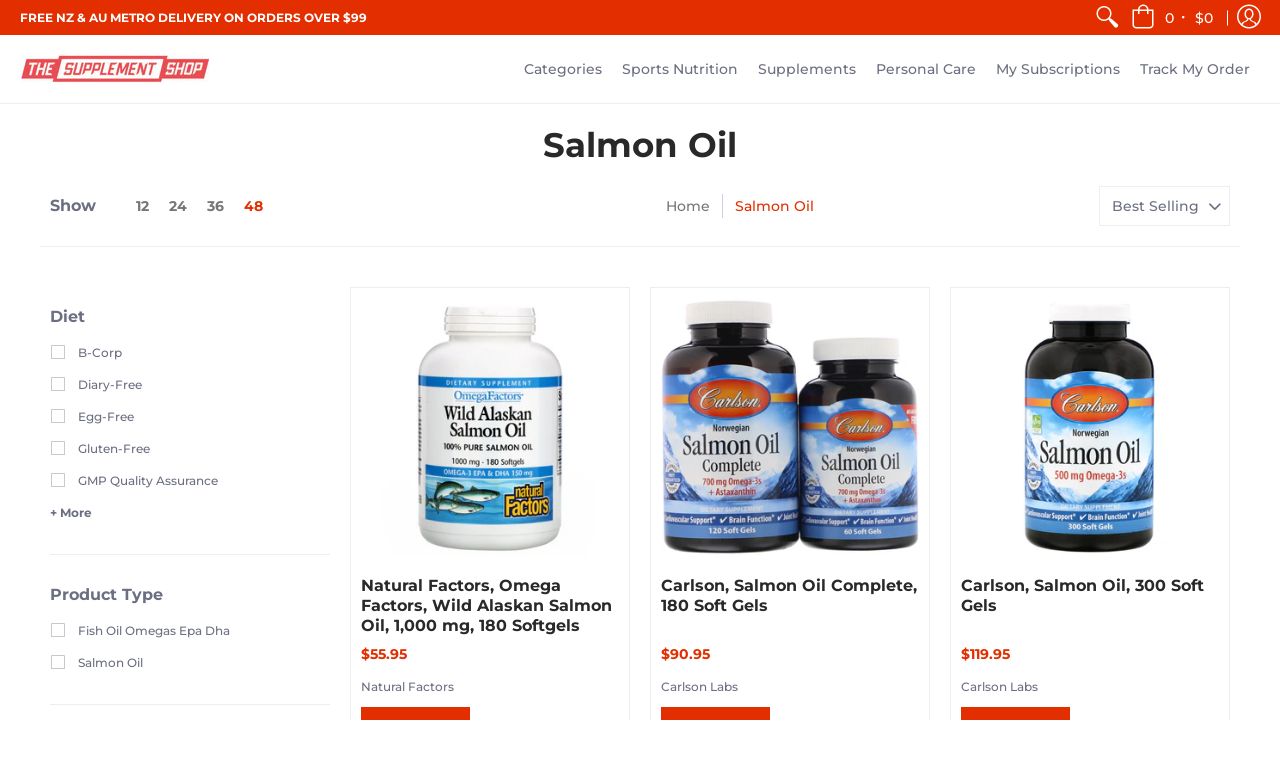

--- FILE ---
content_type: text/html; charset=utf-8
request_url: https://thesupplementshop.com.au/collections/salmon-oil
body_size: 33544
content:
<!doctype html>
<html lang="en" class="fonts-loading">
  <head>
    <!-- Global site tag (gtag.js) - Google Analytics -->
<script async src="https://www.googletagmanager.com/gtag/js?id=UA-142137322-1"></script>
<script>
  window.dataLayer = window.dataLayer || [];
  function gtag(){dataLayer.push(arguments);}
  gtag('js', new Date());

  gtag('config', 'UA-142137322-1');
</script>

    <meta charset="utf-8">
<meta http-equiv="X-UA-Compatible" content="IE=edge,chrome=1">
<meta name="viewport" content="width=device-width,initial-scale=1.0,maximum-scale=1">
<meta name="theme-color" content="#e32e00">
<title>Salmon Oil | The Supplement Shop</title> 

<link rel="canonical" href="https://thesupplementshop.com.au/collections/salmon-oil" />






<!-- https://stackoverflow.com/questions/32759272/how-to-load-css-asynchronously -->
<link href="//thesupplementshop.com.au/cdn/shop/t/2/assets/theme-initial.scss.css?v=94303528556303006901588987145" rel="stylesheet" type="text/css" media="screen">
<link rel="preload" href="//thesupplementshop.com.au/cdn/shop/t/2/assets/theme.scss.css?v=47732980011117849171757047655" as="style">
<link rel="stylesheet" href="//thesupplementshop.com.au/cdn/shop/t/2/assets/theme.scss.css?v=47732980011117849171757047655" media="print" onload="this.media='all'">
<noscript><link href="//thesupplementshop.com.au/cdn/shop/t/2/assets/theme.scss.css?v=47732980011117849171757047655" rel="stylesheet" type="text/css" media="screen"></noscript>

<script>
var pReady = [], $ = function(f) {pReady.push(f)}, theme = {};
window.themeInfo = {name: "Avenue"};
window.theme = window.theme || {};
theme.moneyFormat = "\u003cspan class=money\u003e${{amount}} \u003c\/span\u003e";
theme.routes_cart_url = "\/cart";
theme.routes_all_products_collection_url = "\/collections\/all";
theme.routes_search_url = "\/search";
theme.routes_product_recommendations_url = "\/recommendations\/products";
theme.language = {collections_general_update_cart: "Update Cart",collections_general_update_cart_message: "There are products in your cart.",collections_general_update_cart_label_message: "In the cart",collections_general_open: "Open",collections_sidebar_less: "- Less",collections_sidebar_more: "+ More",contact_form_send: "Send",layout_general_next: "Next",layout_general_unavailable: "Unavailable",products_general_inv_msg_1: "Only",products_general_inv_msg_2: "left!",products_general_per: " per ",products_product_add_to_cart: "Add to Cart",products_product_ajax_adding: "Adding...",products_product_ajax_added: "Added to cart!",products_product_ajax_thanks: "Thank you!",products_product_ajax_updated: "Cart updated!",products_product_ajax_view: "View cart",products_product_available: "Available Now!",products_product_disabled_add_to_cart: "Unavailable",products_product_free: "Free",products_product_sku: "SKU: ",products_product_sold_out: "Sold Out",products_product_savings: "Save",general_search_see_results: "See all results",general_validation_loading: "Loading",general_validation_error: "Error",general_validation_required: "This field is required",general_validation_fix_field: "Please fix this field",general_validation_valid_email: "Please enter a valid email address",general_validation_valid_url: "Please enter a valid URL",general_validation_valid_date: "Please enter a valid date",general_validation_valid_iso: "Please enter a valid date (ISO)",general_validation_valid_number: "Please enter a valid number",general_validation_only_digits: "Please enter only digits",general_validation_same_value: "Please enter the same value again",general_validation_characters_exceed: "Characters cannot exceed",general_validation_characters_min: "Minimum character count is",general_validation_characters_range: "Character range is",general_validation_value_less: "Value must be less than or equal to",general_validation_value_greater: "Value must be greater than or equal to",general_validation_value_range: "Value range is",general_validation_multiple: "Please enter a multiple of"};
</script>

<script async src="//thesupplementshop.com.au/cdn/shop/t/2/assets/script-initial.js?v=120488373623472101061588987132"></script>
<script defer src="//thesupplementshop.com.au/cdn/shop/t/2/assets/script-jquery.js?v=54965435636336543851588987132"></script>
<script defer src="//thesupplementshop.com.au/cdn/shop/t/2/assets/script-min.js?v=142001677042224460811588987133"></script>

 








<meta property="og:site_name" content="The Supplement Shop">
<meta property="og:url" content="https://thesupplementshop.com.au/collections/salmon-oil">
<meta property="og:title" content="Salmon Oil">
<meta property="og:type" content="product.group">
<meta property="og:description" content="Get discount vitamins and supplements delivered to your door Australia Wide.">





<meta name="twitter:card" content="summary_large_image">
<meta name="twitter:title" content="Salmon Oil">
<meta name="twitter:description" content="Get discount vitamins and supplements delivered to your door Australia Wide.">

<noscript><style>body{margin-bottom:50px;}.container,.background-cover,.background-overlay,.featured-image{position:relative;}.header{opacity:1;filter:alpha(opacity=100);}.responsiveMenu li:hover > ul{left:0!important}.no-js-hide{display:none!important}.no-js.hidden{display:block!important}.no-js-bg{left:0;position:absolute;top:0;width:100%;}img.lazywidth{width:auto;}</style></noscript>    
    <!-- OutlinkStickyBtn CODE Start --><!-- OutlinkStickyBtn END --> <script>window.performance && window.performance.mark && window.performance.mark('shopify.content_for_header.start');</script><meta id="shopify-digital-wallet" name="shopify-digital-wallet" content="/27790901341/digital_wallets/dialog">
<meta name="shopify-checkout-api-token" content="bf4809dc3abf43fdbf2ee9f87e285f41">
<meta id="in-context-paypal-metadata" data-shop-id="27790901341" data-venmo-supported="false" data-environment="production" data-locale="en_US" data-paypal-v4="true" data-currency="AUD">
<link rel="alternate" type="application/atom+xml" title="Feed" href="/collections/salmon-oil.atom" />
<link rel="alternate" type="application/json+oembed" href="https://thesupplementshop.com.au/collections/salmon-oil.oembed">
<script async="async" src="/checkouts/internal/preloads.js?locale=en-AU"></script>
<script id="shopify-features" type="application/json">{"accessToken":"bf4809dc3abf43fdbf2ee9f87e285f41","betas":["rich-media-storefront-analytics"],"domain":"thesupplementshop.com.au","predictiveSearch":true,"shopId":27790901341,"locale":"en"}</script>
<script>var Shopify = Shopify || {};
Shopify.shop = "thesupplementshopau.myshopify.com";
Shopify.locale = "en";
Shopify.currency = {"active":"AUD","rate":"1.0"};
Shopify.country = "AU";
Shopify.theme = {"name":"Avenue","id":82252628061,"schema_name":"Avenue","schema_version":"1.4.7","theme_store_id":865,"role":"main"};
Shopify.theme.handle = "null";
Shopify.theme.style = {"id":null,"handle":null};
Shopify.cdnHost = "thesupplementshop.com.au/cdn";
Shopify.routes = Shopify.routes || {};
Shopify.routes.root = "/";</script>
<script type="module">!function(o){(o.Shopify=o.Shopify||{}).modules=!0}(window);</script>
<script>!function(o){function n(){var o=[];function n(){o.push(Array.prototype.slice.apply(arguments))}return n.q=o,n}var t=o.Shopify=o.Shopify||{};t.loadFeatures=n(),t.autoloadFeatures=n()}(window);</script>
<script id="shop-js-analytics" type="application/json">{"pageType":"collection"}</script>
<script defer="defer" async type="module" src="//thesupplementshop.com.au/cdn/shopifycloud/shop-js/modules/v2/client.init-shop-cart-sync_DGjqyID6.en.esm.js"></script>
<script defer="defer" async type="module" src="//thesupplementshop.com.au/cdn/shopifycloud/shop-js/modules/v2/chunk.common_CM5e3XYf.esm.js"></script>
<script type="module">
  await import("//thesupplementshop.com.au/cdn/shopifycloud/shop-js/modules/v2/client.init-shop-cart-sync_DGjqyID6.en.esm.js");
await import("//thesupplementshop.com.au/cdn/shopifycloud/shop-js/modules/v2/chunk.common_CM5e3XYf.esm.js");

  window.Shopify.SignInWithShop?.initShopCartSync?.({"fedCMEnabled":true,"windoidEnabled":true});

</script>
<script>(function() {
  var isLoaded = false;
  function asyncLoad() {
    if (isLoaded) return;
    isLoaded = true;
    var urls = ["https:\/\/cdn-app.sealsubscriptions.com\/shopify\/public\/js\/sealsubscriptions.js?shop=thesupplementshopau.myshopify.com","https:\/\/d1639lhkj5l89m.cloudfront.net\/js\/storefront\/uppromote.js?shop=thesupplementshopau.myshopify.com","https:\/\/orderstatus.w3apps.co\/js\/orderlookup.js?shop=thesupplementshopau.myshopify.com","https:\/\/phplaravel-1289159-4675884.cloudwaysapps.com\/custom.js?shop=thesupplementshopau.myshopify.com"];
    for (var i = 0; i < urls.length; i++) {
      var s = document.createElement('script');
      s.type = 'text/javascript';
      s.async = true;
      s.src = urls[i];
      var x = document.getElementsByTagName('script')[0];
      x.parentNode.insertBefore(s, x);
    }
  };
  if(window.attachEvent) {
    window.attachEvent('onload', asyncLoad);
  } else {
    window.addEventListener('load', asyncLoad, false);
  }
})();</script>
<script id="__st">var __st={"a":27790901341,"offset":39600,"reqid":"f738e8cd-bd41-4abc-99f5-bd430d4b21f1-1765917697","pageurl":"thesupplementshop.com.au\/collections\/salmon-oil","u":"16b0b359124f","p":"collection","rtyp":"collection","rid":163660759133};</script>
<script>window.ShopifyPaypalV4VisibilityTracking = true;</script>
<script id="captcha-bootstrap">!function(){'use strict';const t='contact',e='account',n='new_comment',o=[[t,t],['blogs',n],['comments',n],[t,'customer']],c=[[e,'customer_login'],[e,'guest_login'],[e,'recover_customer_password'],[e,'create_customer']],r=t=>t.map((([t,e])=>`form[action*='/${t}']:not([data-nocaptcha='true']) input[name='form_type'][value='${e}']`)).join(','),a=t=>()=>t?[...document.querySelectorAll(t)].map((t=>t.form)):[];function s(){const t=[...o],e=r(t);return a(e)}const i='password',u='form_key',d=['recaptcha-v3-token','g-recaptcha-response','h-captcha-response',i],f=()=>{try{return window.sessionStorage}catch{return}},m='__shopify_v',_=t=>t.elements[u];function p(t,e,n=!1){try{const o=window.sessionStorage,c=JSON.parse(o.getItem(e)),{data:r}=function(t){const{data:e,action:n}=t;return t[m]||n?{data:e,action:n}:{data:t,action:n}}(c);for(const[e,n]of Object.entries(r))t.elements[e]&&(t.elements[e].value=n);n&&o.removeItem(e)}catch(o){console.error('form repopulation failed',{error:o})}}const l='form_type',E='cptcha';function T(t){t.dataset[E]=!0}const w=window,h=w.document,L='Shopify',v='ce_forms',y='captcha';let A=!1;((t,e)=>{const n=(g='f06e6c50-85a8-45c8-87d0-21a2b65856fe',I='https://cdn.shopify.com/shopifycloud/storefront-forms-hcaptcha/ce_storefront_forms_captcha_hcaptcha.v1.5.2.iife.js',D={infoText:'Protected by hCaptcha',privacyText:'Privacy',termsText:'Terms'},(t,e,n)=>{const o=w[L][v],c=o.bindForm;if(c)return c(t,g,e,D).then(n);var r;o.q.push([[t,g,e,D],n]),r=I,A||(h.body.append(Object.assign(h.createElement('script'),{id:'captcha-provider',async:!0,src:r})),A=!0)});var g,I,D;w[L]=w[L]||{},w[L][v]=w[L][v]||{},w[L][v].q=[],w[L][y]=w[L][y]||{},w[L][y].protect=function(t,e){n(t,void 0,e),T(t)},Object.freeze(w[L][y]),function(t,e,n,w,h,L){const[v,y,A,g]=function(t,e,n){const i=e?o:[],u=t?c:[],d=[...i,...u],f=r(d),m=r(i),_=r(d.filter((([t,e])=>n.includes(e))));return[a(f),a(m),a(_),s()]}(w,h,L),I=t=>{const e=t.target;return e instanceof HTMLFormElement?e:e&&e.form},D=t=>v().includes(t);t.addEventListener('submit',(t=>{const e=I(t);if(!e)return;const n=D(e)&&!e.dataset.hcaptchaBound&&!e.dataset.recaptchaBound,o=_(e),c=g().includes(e)&&(!o||!o.value);(n||c)&&t.preventDefault(),c&&!n&&(function(t){try{if(!f())return;!function(t){const e=f();if(!e)return;const n=_(t);if(!n)return;const o=n.value;o&&e.removeItem(o)}(t);const e=Array.from(Array(32),(()=>Math.random().toString(36)[2])).join('');!function(t,e){_(t)||t.append(Object.assign(document.createElement('input'),{type:'hidden',name:u})),t.elements[u].value=e}(t,e),function(t,e){const n=f();if(!n)return;const o=[...t.querySelectorAll(`input[type='${i}']`)].map((({name:t})=>t)),c=[...d,...o],r={};for(const[a,s]of new FormData(t).entries())c.includes(a)||(r[a]=s);n.setItem(e,JSON.stringify({[m]:1,action:t.action,data:r}))}(t,e)}catch(e){console.error('failed to persist form',e)}}(e),e.submit())}));const S=(t,e)=>{t&&!t.dataset[E]&&(n(t,e.some((e=>e===t))),T(t))};for(const o of['focusin','change'])t.addEventListener(o,(t=>{const e=I(t);D(e)&&S(e,y())}));const B=e.get('form_key'),M=e.get(l),P=B&&M;t.addEventListener('DOMContentLoaded',(()=>{const t=y();if(P)for(const e of t)e.elements[l].value===M&&p(e,B);[...new Set([...A(),...v().filter((t=>'true'===t.dataset.shopifyCaptcha))])].forEach((e=>S(e,t)))}))}(h,new URLSearchParams(w.location.search),n,t,e,['guest_login'])})(!0,!0)}();</script>
<script integrity="sha256-52AcMU7V7pcBOXWImdc/TAGTFKeNjmkeM1Pvks/DTgc=" data-source-attribution="shopify.loadfeatures" defer="defer" src="//thesupplementshop.com.au/cdn/shopifycloud/storefront/assets/storefront/load_feature-81c60534.js" crossorigin="anonymous"></script>
<script data-source-attribution="shopify.dynamic_checkout.dynamic.init">var Shopify=Shopify||{};Shopify.PaymentButton=Shopify.PaymentButton||{isStorefrontPortableWallets:!0,init:function(){window.Shopify.PaymentButton.init=function(){};var t=document.createElement("script");t.src="https://thesupplementshop.com.au/cdn/shopifycloud/portable-wallets/latest/portable-wallets.en.js",t.type="module",document.head.appendChild(t)}};
</script>
<script data-source-attribution="shopify.dynamic_checkout.buyer_consent">
  function portableWalletsHideBuyerConsent(e){var t=document.getElementById("shopify-buyer-consent"),n=document.getElementById("shopify-subscription-policy-button");t&&n&&(t.classList.add("hidden"),t.setAttribute("aria-hidden","true"),n.removeEventListener("click",e))}function portableWalletsShowBuyerConsent(e){var t=document.getElementById("shopify-buyer-consent"),n=document.getElementById("shopify-subscription-policy-button");t&&n&&(t.classList.remove("hidden"),t.removeAttribute("aria-hidden"),n.addEventListener("click",e))}window.Shopify?.PaymentButton&&(window.Shopify.PaymentButton.hideBuyerConsent=portableWalletsHideBuyerConsent,window.Shopify.PaymentButton.showBuyerConsent=portableWalletsShowBuyerConsent);
</script>
<script data-source-attribution="shopify.dynamic_checkout.cart.bootstrap">document.addEventListener("DOMContentLoaded",(function(){function t(){return document.querySelector("shopify-accelerated-checkout-cart, shopify-accelerated-checkout")}if(t())Shopify.PaymentButton.init();else{new MutationObserver((function(e,n){t()&&(Shopify.PaymentButton.init(),n.disconnect())})).observe(document.body,{childList:!0,subtree:!0})}}));
</script>
<link id="shopify-accelerated-checkout-styles" rel="stylesheet" media="screen" href="https://thesupplementshop.com.au/cdn/shopifycloud/portable-wallets/latest/accelerated-checkout-backwards-compat.css" crossorigin="anonymous">
<style id="shopify-accelerated-checkout-cart">
        #shopify-buyer-consent {
  margin-top: 1em;
  display: inline-block;
  width: 100%;
}

#shopify-buyer-consent.hidden {
  display: none;
}

#shopify-subscription-policy-button {
  background: none;
  border: none;
  padding: 0;
  text-decoration: underline;
  font-size: inherit;
  cursor: pointer;
}

#shopify-subscription-policy-button::before {
  box-shadow: none;
}

      </style>

<script>window.performance && window.performance.mark && window.performance.mark('shopify.content_for_header.end');</script>

  <link href="//thesupplementshop.com.au/cdn/shop/t/2/assets/daily-deals.scss?v=1386330190104844151605297544" rel="stylesheet" type="text/css" media="all" />


	<!-- "snippets/vitals-loader.liquid" was not rendered, the associated app was uninstalled -->

<script src="//thesupplementshop.com.au/cdn/shop/t/2/assets/flagBs.js?v=119002448183918949901648183718" async="async"></script>
<script>
    let es_lan_s = 'es_default_en';
  	let es_lan_j = {};
    let es_lan = es_lan_j[es_lan_s];

    let es_sd = null;
    let es_pd = null;
</script> 
<script type="text/javascript">console.error("MinMaxify is deactivated for this website. Please don't forget to remove minmaxify-head.liquid still being referenced by theme.liquid")</script>


<!-- BEGIN app block: shopify://apps/securify/blocks/browser-blocker/e3ed2576-9111-486f-86eb-a36b6bee4e94 -->

<script>
  // Pass shop domain to the React app via global variable
  window.SECURIFY_SHOP_DOMAIN = "thesupplementshop.com.au";
  window.SECURIFY_CUSTOMER_ID = null;
</script>

<script src="https://cdn.shopify.com/extensions/019b23b8-b558-74e6-9191-b7b919c45a97/securify-53/assets/visitor-blocker-v2.iife.js" async fetchpriority="high"></script>
<!-- END app block --><!-- BEGIN app block: shopify://apps/w3-custom-order-status/blocks/customer_account_status/ff5bedd7-802c-425d-8e19-b19a597a06a4 -->

<style>
.w3-order-status{
  border:1px solid #c0c0c0;
  padding: 10px;
  border-radius: 5px;
  margin-bottom: 10px;
  background-color: #fff;
  color: #333;
  }

  .w3-timeline .w3-timeline-item.current .w3-timeline-content{
    background-color:#fafafa !important;
    color:#333;
  }

  .w3-future-status{
    color:#c0c0c0
  }

</style>

<script type="text/javascript">
  
	
  var search = {
      orderID: null,
      shopName: 'thesupplementshopau',
      includeStyles: true
  }

  if (search.orderID != null & search.shopName != null){
    fetch('https://orderstatus.w3apps.co/api/ShopifyLookup',
      {
          method: 'POST',
          body: JSON.stringify(search),
          headers: { 'Accept': 'application/json', 'Content-Type': 'application/json' }
      })
      .then((response) => response.json())
      .then((data) => {

          const st = document.querySelector('.w3-customer-account-order-status');
          if (st){
            st.innerHTML = data.searchresultsdetail;
          }

      });
  }

</script>






<!-- END app block --><meta property="og:image" content="https://cdn.shopify.com/s/files/1/0277/9090/1341/files/Copy_of_the_supplement_shop_4.png?height=628&pad_color=ffffff&v=1613599906&width=1200" />
<meta property="og:image:secure_url" content="https://cdn.shopify.com/s/files/1/0277/9090/1341/files/Copy_of_the_supplement_shop_4.png?height=628&pad_color=ffffff&v=1613599906&width=1200" />
<meta property="og:image:width" content="1200" />
<meta property="og:image:height" content="628" />
<link href="https://monorail-edge.shopifysvc.com" rel="dns-prefetch">
<script>(function(){if ("sendBeacon" in navigator && "performance" in window) {try {var session_token_from_headers = performance.getEntriesByType('navigation')[0].serverTiming.find(x => x.name == '_s').description;} catch {var session_token_from_headers = undefined;}var session_cookie_matches = document.cookie.match(/_shopify_s=([^;]*)/);var session_token_from_cookie = session_cookie_matches && session_cookie_matches.length === 2 ? session_cookie_matches[1] : "";var session_token = session_token_from_headers || session_token_from_cookie || "";function handle_abandonment_event(e) {var entries = performance.getEntries().filter(function(entry) {return /monorail-edge.shopifysvc.com/.test(entry.name);});if (!window.abandonment_tracked && entries.length === 0) {window.abandonment_tracked = true;var currentMs = Date.now();var navigation_start = performance.timing.navigationStart;var payload = {shop_id: 27790901341,url: window.location.href,navigation_start,duration: currentMs - navigation_start,session_token,page_type: "collection"};window.navigator.sendBeacon("https://monorail-edge.shopifysvc.com/v1/produce", JSON.stringify({schema_id: "online_store_buyer_site_abandonment/1.1",payload: payload,metadata: {event_created_at_ms: currentMs,event_sent_at_ms: currentMs}}));}}window.addEventListener('pagehide', handle_abandonment_event);}}());</script>
<script id="web-pixels-manager-setup">(function e(e,d,r,n,o){if(void 0===o&&(o={}),!Boolean(null===(a=null===(i=window.Shopify)||void 0===i?void 0:i.analytics)||void 0===a?void 0:a.replayQueue)){var i,a;window.Shopify=window.Shopify||{};var t=window.Shopify;t.analytics=t.analytics||{};var s=t.analytics;s.replayQueue=[],s.publish=function(e,d,r){return s.replayQueue.push([e,d,r]),!0};try{self.performance.mark("wpm:start")}catch(e){}var l=function(){var e={modern:/Edge?\/(1{2}[4-9]|1[2-9]\d|[2-9]\d{2}|\d{4,})\.\d+(\.\d+|)|Firefox\/(1{2}[4-9]|1[2-9]\d|[2-9]\d{2}|\d{4,})\.\d+(\.\d+|)|Chrom(ium|e)\/(9{2}|\d{3,})\.\d+(\.\d+|)|(Maci|X1{2}).+ Version\/(15\.\d+|(1[6-9]|[2-9]\d|\d{3,})\.\d+)([,.]\d+|)( \(\w+\)|)( Mobile\/\w+|) Safari\/|Chrome.+OPR\/(9{2}|\d{3,})\.\d+\.\d+|(CPU[ +]OS|iPhone[ +]OS|CPU[ +]iPhone|CPU IPhone OS|CPU iPad OS)[ +]+(15[._]\d+|(1[6-9]|[2-9]\d|\d{3,})[._]\d+)([._]\d+|)|Android:?[ /-](13[3-9]|1[4-9]\d|[2-9]\d{2}|\d{4,})(\.\d+|)(\.\d+|)|Android.+Firefox\/(13[5-9]|1[4-9]\d|[2-9]\d{2}|\d{4,})\.\d+(\.\d+|)|Android.+Chrom(ium|e)\/(13[3-9]|1[4-9]\d|[2-9]\d{2}|\d{4,})\.\d+(\.\d+|)|SamsungBrowser\/([2-9]\d|\d{3,})\.\d+/,legacy:/Edge?\/(1[6-9]|[2-9]\d|\d{3,})\.\d+(\.\d+|)|Firefox\/(5[4-9]|[6-9]\d|\d{3,})\.\d+(\.\d+|)|Chrom(ium|e)\/(5[1-9]|[6-9]\d|\d{3,})\.\d+(\.\d+|)([\d.]+$|.*Safari\/(?![\d.]+ Edge\/[\d.]+$))|(Maci|X1{2}).+ Version\/(10\.\d+|(1[1-9]|[2-9]\d|\d{3,})\.\d+)([,.]\d+|)( \(\w+\)|)( Mobile\/\w+|) Safari\/|Chrome.+OPR\/(3[89]|[4-9]\d|\d{3,})\.\d+\.\d+|(CPU[ +]OS|iPhone[ +]OS|CPU[ +]iPhone|CPU IPhone OS|CPU iPad OS)[ +]+(10[._]\d+|(1[1-9]|[2-9]\d|\d{3,})[._]\d+)([._]\d+|)|Android:?[ /-](13[3-9]|1[4-9]\d|[2-9]\d{2}|\d{4,})(\.\d+|)(\.\d+|)|Mobile Safari.+OPR\/([89]\d|\d{3,})\.\d+\.\d+|Android.+Firefox\/(13[5-9]|1[4-9]\d|[2-9]\d{2}|\d{4,})\.\d+(\.\d+|)|Android.+Chrom(ium|e)\/(13[3-9]|1[4-9]\d|[2-9]\d{2}|\d{4,})\.\d+(\.\d+|)|Android.+(UC? ?Browser|UCWEB|U3)[ /]?(15\.([5-9]|\d{2,})|(1[6-9]|[2-9]\d|\d{3,})\.\d+)\.\d+|SamsungBrowser\/(5\.\d+|([6-9]|\d{2,})\.\d+)|Android.+MQ{2}Browser\/(14(\.(9|\d{2,})|)|(1[5-9]|[2-9]\d|\d{3,})(\.\d+|))(\.\d+|)|K[Aa][Ii]OS\/(3\.\d+|([4-9]|\d{2,})\.\d+)(\.\d+|)/},d=e.modern,r=e.legacy,n=navigator.userAgent;return n.match(d)?"modern":n.match(r)?"legacy":"unknown"}(),u="modern"===l?"modern":"legacy",c=(null!=n?n:{modern:"",legacy:""})[u],f=function(e){return[e.baseUrl,"/wpm","/b",e.hashVersion,"modern"===e.buildTarget?"m":"l",".js"].join("")}({baseUrl:d,hashVersion:r,buildTarget:u}),m=function(e){var d=e.version,r=e.bundleTarget,n=e.surface,o=e.pageUrl,i=e.monorailEndpoint;return{emit:function(e){var a=e.status,t=e.errorMsg,s=(new Date).getTime(),l=JSON.stringify({metadata:{event_sent_at_ms:s},events:[{schema_id:"web_pixels_manager_load/3.1",payload:{version:d,bundle_target:r,page_url:o,status:a,surface:n,error_msg:t},metadata:{event_created_at_ms:s}}]});if(!i)return console&&console.warn&&console.warn("[Web Pixels Manager] No Monorail endpoint provided, skipping logging."),!1;try{return self.navigator.sendBeacon.bind(self.navigator)(i,l)}catch(e){}var u=new XMLHttpRequest;try{return u.open("POST",i,!0),u.setRequestHeader("Content-Type","text/plain"),u.send(l),!0}catch(e){return console&&console.warn&&console.warn("[Web Pixels Manager] Got an unhandled error while logging to Monorail."),!1}}}}({version:r,bundleTarget:l,surface:e.surface,pageUrl:self.location.href,monorailEndpoint:e.monorailEndpoint});try{o.browserTarget=l,function(e){var d=e.src,r=e.async,n=void 0===r||r,o=e.onload,i=e.onerror,a=e.sri,t=e.scriptDataAttributes,s=void 0===t?{}:t,l=document.createElement("script"),u=document.querySelector("head"),c=document.querySelector("body");if(l.async=n,l.src=d,a&&(l.integrity=a,l.crossOrigin="anonymous"),s)for(var f in s)if(Object.prototype.hasOwnProperty.call(s,f))try{l.dataset[f]=s[f]}catch(e){}if(o&&l.addEventListener("load",o),i&&l.addEventListener("error",i),u)u.appendChild(l);else{if(!c)throw new Error("Did not find a head or body element to append the script");c.appendChild(l)}}({src:f,async:!0,onload:function(){if(!function(){var e,d;return Boolean(null===(d=null===(e=window.Shopify)||void 0===e?void 0:e.analytics)||void 0===d?void 0:d.initialized)}()){var d=window.webPixelsManager.init(e)||void 0;if(d){var r=window.Shopify.analytics;r.replayQueue.forEach((function(e){var r=e[0],n=e[1],o=e[2];d.publishCustomEvent(r,n,o)})),r.replayQueue=[],r.publish=d.publishCustomEvent,r.visitor=d.visitor,r.initialized=!0}}},onerror:function(){return m.emit({status:"failed",errorMsg:"".concat(f," has failed to load")})},sri:function(e){var d=/^sha384-[A-Za-z0-9+/=]+$/;return"string"==typeof e&&d.test(e)}(c)?c:"",scriptDataAttributes:o}),m.emit({status:"loading"})}catch(e){m.emit({status:"failed",errorMsg:(null==e?void 0:e.message)||"Unknown error"})}}})({shopId: 27790901341,storefrontBaseUrl: "https://thesupplementshop.com.au",extensionsBaseUrl: "https://extensions.shopifycdn.com/cdn/shopifycloud/web-pixels-manager",monorailEndpoint: "https://monorail-edge.shopifysvc.com/unstable/produce_batch",surface: "storefront-renderer",enabledBetaFlags: ["2dca8a86"],webPixelsConfigList: [{"id":"1569947862","configuration":"{\"shopId\":\"43047\",\"env\":\"production\",\"metaData\":\"[]\"}","eventPayloadVersion":"v1","runtimeContext":"STRICT","scriptVersion":"8d66693467ae22fde77e6492bbd9d17a","type":"APP","apiClientId":2773553,"privacyPurposes":[],"dataSharingAdjustments":{"protectedCustomerApprovalScopes":["read_customer_address","read_customer_email","read_customer_name","read_customer_personal_data","read_customer_phone"]}},{"id":"shopify-app-pixel","configuration":"{}","eventPayloadVersion":"v1","runtimeContext":"STRICT","scriptVersion":"0450","apiClientId":"shopify-pixel","type":"APP","privacyPurposes":["ANALYTICS","MARKETING"]},{"id":"shopify-custom-pixel","eventPayloadVersion":"v1","runtimeContext":"LAX","scriptVersion":"0450","apiClientId":"shopify-pixel","type":"CUSTOM","privacyPurposes":["ANALYTICS","MARKETING"]}],isMerchantRequest: false,initData: {"shop":{"name":"The Supplement Shop","paymentSettings":{"currencyCode":"AUD"},"myshopifyDomain":"thesupplementshopau.myshopify.com","countryCode":"AU","storefrontUrl":"https:\/\/thesupplementshop.com.au"},"customer":null,"cart":null,"checkout":null,"productVariants":[],"purchasingCompany":null},},"https://thesupplementshop.com.au/cdn","ae1676cfwd2530674p4253c800m34e853cb",{"modern":"","legacy":""},{"shopId":"27790901341","storefrontBaseUrl":"https:\/\/thesupplementshop.com.au","extensionBaseUrl":"https:\/\/extensions.shopifycdn.com\/cdn\/shopifycloud\/web-pixels-manager","surface":"storefront-renderer","enabledBetaFlags":"[\"2dca8a86\"]","isMerchantRequest":"false","hashVersion":"ae1676cfwd2530674p4253c800m34e853cb","publish":"custom","events":"[[\"page_viewed\",{}],[\"collection_viewed\",{\"collection\":{\"id\":\"163660759133\",\"title\":\"Salmon Oil\",\"productVariants\":[{\"price\":{\"amount\":55.95,\"currencyCode\":\"AUD\"},\"product\":{\"title\":\"Natural Factors, Omega Factors, Wild Alaskan Salmon Oil, 1,000 mg, 180 Softgels\",\"vendor\":\"Natural Factors\",\"id\":\"4690748145757\",\"untranslatedTitle\":\"Natural Factors, Omega Factors, Wild Alaskan Salmon Oil, 1,000 mg, 180 Softgels\",\"url\":\"\/products\/natural-factors-omega-factors-wild-alaskan-salmon-oil-1-000-mg-180-softgels\",\"type\":\"Salmon Oil\"},\"id\":\"32456745746525\",\"image\":{\"src\":\"\/\/thesupplementshop.com.au\/cdn\/shop\/products\/8_dfee769b-fa33-4ba9-8a87-1f9743fa19f4.jpg?v=1619081588\"},\"sku\":\"2711\",\"title\":\"Default Title\",\"untranslatedTitle\":\"Default Title\"},{\"price\":{\"amount\":90.95,\"currencyCode\":\"AUD\"},\"product\":{\"title\":\"Carlson, Salmon Oil Complete, 180 Soft Gels\",\"vendor\":\"Carlson Labs\",\"id\":\"4691296845917\",\"untranslatedTitle\":\"Carlson, Salmon Oil Complete, 180 Soft Gels\",\"url\":\"\/products\/carlson-labs-norwegian-salmon-oil-complete-120-60-free-soft-gels\",\"type\":\"Salmon Oil\"},\"id\":\"32458275520605\",\"image\":{\"src\":\"\/\/thesupplementshop.com.au\/cdn\/shop\/products\/6_c8e30f0d-b0e9-4ae0-b50e-f1082dc63f98.jpg?v=1589103905\"},\"sku\":\"67763\",\"title\":\"Default Title\",\"untranslatedTitle\":\"Default Title\"},{\"price\":{\"amount\":119.95,\"currencyCode\":\"AUD\"},\"product\":{\"title\":\"Carlson, Salmon Oil, 300 Soft Gels\",\"vendor\":\"Carlson Labs\",\"id\":\"4691712049245\",\"untranslatedTitle\":\"Carlson, Salmon Oil, 300 Soft Gels\",\"url\":\"\/products\/carlson-labs-norwegian-salmon-oil-500-mg-300-soft-gels\",\"type\":\"Salmon Oil\"},\"id\":\"32459392352349\",\"image\":{\"src\":\"\/\/thesupplementshop.com.au\/cdn\/shop\/products\/0_d0be9a43-317a-4008-9989-b380b1138518.jpg?v=1589119629\"},\"sku\":\"99558\",\"title\":\"Default Title\",\"untranslatedTitle\":\"Default Title\"},{\"price\":{\"amount\":70.95,\"currencyCode\":\"AUD\"},\"product\":{\"title\":\"Dr. Mercola, Wild Caught Alaskan Salmon Oil, 90 Capsules\",\"vendor\":\"Dr. Mercola\",\"id\":\"4691653165149\",\"untranslatedTitle\":\"Dr. Mercola, Wild Caught Alaskan Salmon Oil, 90 Capsules\",\"url\":\"\/products\/dr-mercola-wild-caught-alaskan-salmon-oil-90-capsules\",\"type\":\"Salmon Oil\"},\"id\":\"32459241422941\",\"image\":{\"src\":\"\/\/thesupplementshop.com.au\/cdn\/shop\/products\/1_de93fe0c-1268-4f61-a9b3-d08fba091e74.jpg?v=1589116185\"},\"sku\":\"77899\",\"title\":\"Default Title\",\"untranslatedTitle\":\"Default Title\"},{\"price\":{\"amount\":90.95,\"currencyCode\":\"AUD\"},\"product\":{\"title\":\"Bluebonnet Nutrition, Omega-3 Salmon Fish Oil, 1,000 mg, 180 Softgels\",\"vendor\":\"Bluebonnet Nutrition\",\"id\":\"4691513147485\",\"untranslatedTitle\":\"Bluebonnet Nutrition, Omega-3 Salmon Fish Oil, 1,000 mg, 180 Softgels\",\"url\":\"\/products\/bluebonnet-nutrition-natural-omega-3-salmon-oil-1-000-mg-180-softgels\",\"type\":\"Salmon Oil\"},\"id\":\"32458861379677\",\"image\":{\"src\":\"\/\/thesupplementshop.com.au\/cdn\/shop\/products\/5_f41de1c6-c0a1-4e7b-91d7-182d3b8f980e.jpg?v=1589110505\"},\"sku\":\"11821\",\"title\":\"Default Title\",\"untranslatedTitle\":\"Default Title\"},{\"price\":{\"amount\":86.95,\"currencyCode\":\"AUD\"},\"product\":{\"title\":\"North American Herb \u0026 Spice, Alaskan Source Wild PolarPower, With Vitamin A \u0026 Omega 3s, 8 fl oz (240 ml)\",\"vendor\":\"North American Herb \u0026 Spice Co.\",\"id\":\"4691486376029\",\"untranslatedTitle\":\"North American Herb \u0026 Spice, Alaskan Source Wild PolarPower, With Vitamin A \u0026 Omega 3s, 8 fl oz (240 ml)\",\"url\":\"\/products\/north-american-herb-spice-alaskan-wild-polarpower-wild-sockeye-salmon-oil-8-fl-oz-240-ml\",\"type\":\"Salmon Oil\"},\"id\":\"32458793451613\",\"image\":{\"src\":\"\/\/thesupplementshop.com.au\/cdn\/shop\/products\/2_1c6aff99-3669-4d6a-9aeb-94783d2f4b3a.jpg?v=1589109687\"},\"sku\":\"10550\",\"title\":\"Default Title\",\"untranslatedTitle\":\"Default Title\"},{\"price\":{\"amount\":120.95,\"currencyCode\":\"AUD\"},\"product\":{\"title\":\"New Chapter, Wholemega Fish Oil, 120 BSE-Free Softgels\",\"vendor\":\"New Chapter\",\"id\":\"4691276431453\",\"untranslatedTitle\":\"New Chapter, Wholemega Fish Oil, 120 BSE-Free Softgels\",\"url\":\"\/products\/new-chapter-wholemega-extra-virgin-wild-alaskan-salmon-whole-fish-oil-1-000-mg-120-softgels\",\"type\":\"Salmon Oil\"},\"id\":\"32458230530141\",\"image\":{\"src\":\"\/\/thesupplementshop.com.au\/cdn\/shop\/products\/12_9566fed7-2e76-4f58-80da-c560288ed209.jpg?v=1589103178\"},\"sku\":\"18201\",\"title\":\"Default Title\",\"untranslatedTitle\":\"Default Title\"},{\"price\":{\"amount\":65.95,\"currencyCode\":\"AUD\"},\"product\":{\"title\":\"New Chapter, Wholemega Fish Oil, 60 Softgels\",\"vendor\":\"New Chapter\",\"id\":\"4691248119901\",\"untranslatedTitle\":\"New Chapter, Wholemega Fish Oil, 60 Softgels\",\"url\":\"\/products\/new-chapter-wholemega-extra-virgin-wild-alaskan-salmon-whole-fish-oil-1-000-mg-60-softgels\",\"type\":\"Salmon Oil\"},\"id\":\"32458158932061\",\"image\":{\"src\":\"\/\/thesupplementshop.com.au\/cdn\/shop\/products\/20_09d4bf91-3084-47f7-bdc3-c0ef9b8ad9eb.jpg?v=1619084042\"},\"sku\":\"18176\",\"title\":\"Default Title\",\"untranslatedTitle\":\"Default Title\"},{\"price\":{\"amount\":96.95,\"currencyCode\":\"AUD\"},\"product\":{\"title\":\"Carlson, Omega-3 Enriched Salmon Oil, 230 Soft Gels\",\"vendor\":\"Carlson Labs\",\"id\":\"4691206209629\",\"untranslatedTitle\":\"Carlson, Omega-3 Enriched Salmon Oil, 230 Soft Gels\",\"url\":\"\/products\/carlson-labs-norwegian-salmon-oil-500-mg-180-50-free-soft-gels\",\"type\":\"Salmon Oil\"},\"id\":\"32458032545885\",\"image\":{\"src\":\"\/\/thesupplementshop.com.au\/cdn\/shop\/products\/12_88933311-ae08-4c8c-900c-c245b27bd2c0.jpg?v=1589100375\"},\"sku\":\"2797\",\"title\":\"Default Title\",\"untranslatedTitle\":\"Default Title\"},{\"price\":{\"amount\":163.95,\"currencyCode\":\"AUD\"},\"product\":{\"title\":\"New Chapter, Wholemega Fish Oil, 180 Softgels\",\"vendor\":\"New Chapter\",\"id\":\"4691157647453\",\"untranslatedTitle\":\"New Chapter, Wholemega Fish Oil, 180 Softgels\",\"url\":\"\/products\/new-chapter-wholemega-extra-virgin-wild-alaskan-salmon-whole-fish-oil-1-000-mg-180-softgels\",\"type\":\"Salmon Oil\"},\"id\":\"32457933652061\",\"image\":{\"src\":\"\/\/thesupplementshop.com.au\/cdn\/shop\/products\/10_d575b672-fbc4-4cb1-bcc9-688aa8fe5d31.jpg?v=1589099172\"},\"sku\":\"35426\",\"title\":\"Default Title\",\"untranslatedTitle\":\"Default Title\"},{\"price\":{\"amount\":67.95,\"currencyCode\":\"AUD\"},\"product\":{\"title\":\"Solgar, Full Spectrum Omega, Wild Alaskan Salmon Oil, 120 Softgels\",\"vendor\":\"Solgar\",\"id\":\"4690717376605\",\"untranslatedTitle\":\"Solgar, Full Spectrum Omega, Wild Alaskan Salmon Oil, 120 Softgels\",\"url\":\"\/products\/solgar-full-spectrum-omega-wild-alaskan-salmon-oil-120-softgels\",\"type\":\"Salmon Oil\"},\"id\":\"32456607268957\",\"image\":{\"src\":\"\/\/thesupplementshop.com.au\/cdn\/shop\/products\/3_80dd9fc6-da92-42b5-be01-c53671850e32.jpg?v=1589083814\"},\"sku\":\"23562\",\"title\":\"Default Title\",\"untranslatedTitle\":\"Default Title\"}]}}]]"});</script><script>
  window.ShopifyAnalytics = window.ShopifyAnalytics || {};
  window.ShopifyAnalytics.meta = window.ShopifyAnalytics.meta || {};
  window.ShopifyAnalytics.meta.currency = 'AUD';
  var meta = {"products":[{"id":4690748145757,"gid":"gid:\/\/shopify\/Product\/4690748145757","vendor":"Natural Factors","type":"Salmon Oil","variants":[{"id":32456745746525,"price":5595,"name":"Natural Factors, Omega Factors, Wild Alaskan Salmon Oil, 1,000 mg, 180 Softgels","public_title":null,"sku":"2711"}],"remote":false},{"id":4691296845917,"gid":"gid:\/\/shopify\/Product\/4691296845917","vendor":"Carlson Labs","type":"Salmon Oil","variants":[{"id":32458275520605,"price":9095,"name":"Carlson, Salmon Oil Complete, 180 Soft Gels","public_title":null,"sku":"67763"}],"remote":false},{"id":4691712049245,"gid":"gid:\/\/shopify\/Product\/4691712049245","vendor":"Carlson Labs","type":"Salmon Oil","variants":[{"id":32459392352349,"price":11995,"name":"Carlson, Salmon Oil, 300 Soft Gels","public_title":null,"sku":"99558"}],"remote":false},{"id":4691653165149,"gid":"gid:\/\/shopify\/Product\/4691653165149","vendor":"Dr. Mercola","type":"Salmon Oil","variants":[{"id":32459241422941,"price":7095,"name":"Dr. Mercola, Wild Caught Alaskan Salmon Oil, 90 Capsules","public_title":null,"sku":"77899"}],"remote":false},{"id":4691513147485,"gid":"gid:\/\/shopify\/Product\/4691513147485","vendor":"Bluebonnet Nutrition","type":"Salmon Oil","variants":[{"id":32458861379677,"price":9095,"name":"Bluebonnet Nutrition, Omega-3 Salmon Fish Oil, 1,000 mg, 180 Softgels","public_title":null,"sku":"11821"}],"remote":false},{"id":4691486376029,"gid":"gid:\/\/shopify\/Product\/4691486376029","vendor":"North American Herb \u0026 Spice Co.","type":"Salmon Oil","variants":[{"id":32458793451613,"price":8695,"name":"North American Herb \u0026 Spice, Alaskan Source Wild PolarPower, With Vitamin A \u0026 Omega 3s, 8 fl oz (240 ml)","public_title":null,"sku":"10550"}],"remote":false},{"id":4691276431453,"gid":"gid:\/\/shopify\/Product\/4691276431453","vendor":"New Chapter","type":"Salmon Oil","variants":[{"id":32458230530141,"price":12095,"name":"New Chapter, Wholemega Fish Oil, 120 BSE-Free Softgels","public_title":null,"sku":"18201"}],"remote":false},{"id":4691248119901,"gid":"gid:\/\/shopify\/Product\/4691248119901","vendor":"New Chapter","type":"Salmon Oil","variants":[{"id":32458158932061,"price":6595,"name":"New Chapter, Wholemega Fish Oil, 60 Softgels","public_title":null,"sku":"18176"}],"remote":false},{"id":4691206209629,"gid":"gid:\/\/shopify\/Product\/4691206209629","vendor":"Carlson Labs","type":"Salmon Oil","variants":[{"id":32458032545885,"price":9695,"name":"Carlson, Omega-3 Enriched Salmon Oil, 230 Soft Gels","public_title":null,"sku":"2797"}],"remote":false},{"id":4691157647453,"gid":"gid:\/\/shopify\/Product\/4691157647453","vendor":"New Chapter","type":"Salmon Oil","variants":[{"id":32457933652061,"price":16395,"name":"New Chapter, Wholemega Fish Oil, 180 Softgels","public_title":null,"sku":"35426"}],"remote":false},{"id":4690717376605,"gid":"gid:\/\/shopify\/Product\/4690717376605","vendor":"Solgar","type":"Salmon Oil","variants":[{"id":32456607268957,"price":6795,"name":"Solgar, Full Spectrum Omega, Wild Alaskan Salmon Oil, 120 Softgels","public_title":null,"sku":"23562"}],"remote":false}],"page":{"pageType":"collection","resourceType":"collection","resourceId":163660759133}};
  for (var attr in meta) {
    window.ShopifyAnalytics.meta[attr] = meta[attr];
  }
</script>
<script class="analytics">
  (function () {
    var customDocumentWrite = function(content) {
      var jquery = null;

      if (window.jQuery) {
        jquery = window.jQuery;
      } else if (window.Checkout && window.Checkout.$) {
        jquery = window.Checkout.$;
      }

      if (jquery) {
        jquery('body').append(content);
      }
    };

    var hasLoggedConversion = function(token) {
      if (token) {
        return document.cookie.indexOf('loggedConversion=' + token) !== -1;
      }
      return false;
    }

    var setCookieIfConversion = function(token) {
      if (token) {
        var twoMonthsFromNow = new Date(Date.now());
        twoMonthsFromNow.setMonth(twoMonthsFromNow.getMonth() + 2);

        document.cookie = 'loggedConversion=' + token + '; expires=' + twoMonthsFromNow;
      }
    }

    var trekkie = window.ShopifyAnalytics.lib = window.trekkie = window.trekkie || [];
    if (trekkie.integrations) {
      return;
    }
    trekkie.methods = [
      'identify',
      'page',
      'ready',
      'track',
      'trackForm',
      'trackLink'
    ];
    trekkie.factory = function(method) {
      return function() {
        var args = Array.prototype.slice.call(arguments);
        args.unshift(method);
        trekkie.push(args);
        return trekkie;
      };
    };
    for (var i = 0; i < trekkie.methods.length; i++) {
      var key = trekkie.methods[i];
      trekkie[key] = trekkie.factory(key);
    }
    trekkie.load = function(config) {
      trekkie.config = config || {};
      trekkie.config.initialDocumentCookie = document.cookie;
      var first = document.getElementsByTagName('script')[0];
      var script = document.createElement('script');
      script.type = 'text/javascript';
      script.onerror = function(e) {
        var scriptFallback = document.createElement('script');
        scriptFallback.type = 'text/javascript';
        scriptFallback.onerror = function(error) {
                var Monorail = {
      produce: function produce(monorailDomain, schemaId, payload) {
        var currentMs = new Date().getTime();
        var event = {
          schema_id: schemaId,
          payload: payload,
          metadata: {
            event_created_at_ms: currentMs,
            event_sent_at_ms: currentMs
          }
        };
        return Monorail.sendRequest("https://" + monorailDomain + "/v1/produce", JSON.stringify(event));
      },
      sendRequest: function sendRequest(endpointUrl, payload) {
        // Try the sendBeacon API
        if (window && window.navigator && typeof window.navigator.sendBeacon === 'function' && typeof window.Blob === 'function' && !Monorail.isIos12()) {
          var blobData = new window.Blob([payload], {
            type: 'text/plain'
          });

          if (window.navigator.sendBeacon(endpointUrl, blobData)) {
            return true;
          } // sendBeacon was not successful

        } // XHR beacon

        var xhr = new XMLHttpRequest();

        try {
          xhr.open('POST', endpointUrl);
          xhr.setRequestHeader('Content-Type', 'text/plain');
          xhr.send(payload);
        } catch (e) {
          console.log(e);
        }

        return false;
      },
      isIos12: function isIos12() {
        return window.navigator.userAgent.lastIndexOf('iPhone; CPU iPhone OS 12_') !== -1 || window.navigator.userAgent.lastIndexOf('iPad; CPU OS 12_') !== -1;
      }
    };
    Monorail.produce('monorail-edge.shopifysvc.com',
      'trekkie_storefront_load_errors/1.1',
      {shop_id: 27790901341,
      theme_id: 82252628061,
      app_name: "storefront",
      context_url: window.location.href,
      source_url: "//thesupplementshop.com.au/cdn/s/trekkie.storefront.23b90327a0b2c94129db92772d2925a9b88e09c5.min.js"});

        };
        scriptFallback.async = true;
        scriptFallback.src = '//thesupplementshop.com.au/cdn/s/trekkie.storefront.23b90327a0b2c94129db92772d2925a9b88e09c5.min.js';
        first.parentNode.insertBefore(scriptFallback, first);
      };
      script.async = true;
      script.src = '//thesupplementshop.com.au/cdn/s/trekkie.storefront.23b90327a0b2c94129db92772d2925a9b88e09c5.min.js';
      first.parentNode.insertBefore(script, first);
    };
    trekkie.load(
      {"Trekkie":{"appName":"storefront","development":false,"defaultAttributes":{"shopId":27790901341,"isMerchantRequest":null,"themeId":82252628061,"themeCityHash":"8800593242050783438","contentLanguage":"en","currency":"AUD"},"isServerSideCookieWritingEnabled":true,"monorailRegion":"shop_domain","enabledBetaFlags":["65f19447"]},"Session Attribution":{},"S2S":{"facebookCapiEnabled":false,"source":"trekkie-storefront-renderer","apiClientId":580111}}
    );

    var loaded = false;
    trekkie.ready(function() {
      if (loaded) return;
      loaded = true;

      window.ShopifyAnalytics.lib = window.trekkie;

      var originalDocumentWrite = document.write;
      document.write = customDocumentWrite;
      try { window.ShopifyAnalytics.merchantGoogleAnalytics.call(this); } catch(error) {};
      document.write = originalDocumentWrite;

      window.ShopifyAnalytics.lib.page(null,{"pageType":"collection","resourceType":"collection","resourceId":163660759133,"shopifyEmitted":true});

      var match = window.location.pathname.match(/checkouts\/(.+)\/(thank_you|post_purchase)/)
      var token = match? match[1]: undefined;
      if (!hasLoggedConversion(token)) {
        setCookieIfConversion(token);
        window.ShopifyAnalytics.lib.track("Viewed Product Category",{"currency":"AUD","category":"Collection: salmon-oil","collectionName":"salmon-oil","collectionId":163660759133,"nonInteraction":true},undefined,undefined,{"shopifyEmitted":true});
      }
    });


        var eventsListenerScript = document.createElement('script');
        eventsListenerScript.async = true;
        eventsListenerScript.src = "//thesupplementshop.com.au/cdn/shopifycloud/storefront/assets/shop_events_listener-3da45d37.js";
        document.getElementsByTagName('head')[0].appendChild(eventsListenerScript);

})();</script>
<script
  defer
  src="https://thesupplementshop.com.au/cdn/shopifycloud/perf-kit/shopify-perf-kit-2.1.2.min.js"
  data-application="storefront-renderer"
  data-shop-id="27790901341"
  data-render-region="gcp-us-central1"
  data-page-type="collection"
  data-theme-instance-id="82252628061"
  data-theme-name="Avenue"
  data-theme-version="1.4.7"
  data-monorail-region="shop_domain"
  data-resource-timing-sampling-rate="10"
  data-shs="true"
  data-shs-beacon="true"
  data-shs-export-with-fetch="true"
  data-shs-logs-sample-rate="1"
  data-shs-beacon-endpoint="https://thesupplementshop.com.au/api/collect"
></script>
</head>
  <body data-section-type="main-body">    
    <div id="ajaxBusy" style="background:#fff;content:'';height:100%;margin:0px;padding:0px;position:fixed;right:0;top:0;width:100%;z-index: 999999;"><div class="fancybox-loading"></div></div>
    <a href="#content" class="hidden btn outline skip-to">Skip to Main Content</a>
    <noscript><div class="noscript table"><div class="table-cell"><span>Please enable JavaScript in your browser for better use of the website!</span></div></div></noscript>
    <div id="shopify-section-header" class="shopify-section"><div data-section-id="header"  
     data-section-type="header-section"
     class="clearfix"> 
  <header>
    
    <div class="header-toolbar sticky open-container">

      <div class="header-customerbar customer_color_scheme">
        <div class="container full clearfix">
          <div class="header-customerbar-container table">
            
            <div class="customer-bullets table-cell">
              <ul>
                
                <li class="first"><p><strong>FREE NZ & AU METRO DELIVERY ON ORDERS OVER $99</strong></p></li>
                
                 
              </ul>
            </div>
                        
            <div class="customer-links table-cell text-right">
              <ul role="navigation" role="menubar" aria-Label="Customer Navigation">
                <li class="search"><a href="javascript:void(0)" class="open open-header" title="Search" role="menuitem"><span class="icon icon-search" aria-label="Search"></span></a></li>
                <li id="cart-count-desktop" class="cart-count cart-info">
                  <a href="/cart" title="Cart" class="relative" role="button" aria-label="Cart" aria-expanded="false" aria-haspopup="true"><span><span class="icon icon-cart relative"></span> <span class="cartCountSelector">0</span> • <span class="cartTotalSelector"><span class=money>$0 </span></span></span></a>
                  <span id="cart-dropdown-span">
                    
                  </span>
                </li>
                
                <li class="account">
                  
                  <a href="https://shopify.com/27790901341/account?locale=en&region_country=AU" title="Log in" class="relative" role="button" aria-label="Log in"><span class="icon icon-user"></span></a>
                  
                </li>
                

                

                
                

              </ul>
            </div>
          </div>
        </div>
      </div>

      <div class="header-searchbar search open-slide">
        <div class="container full clearfix">
          <div class="twelve">
            
            <form action="/search" method="get" class="search-form search-form-header header text-center" role="search">
  <input type="hidden" name="options[unavailable_products]" value="show" />
  <input type="hidden" name="options[prefix]" value="last" />
  <input name="q" type="text" class="search-field" placeholder="Search..." aria-label="Search..."/>
</form>
          </div>
        </div>
      </div>

      <div class="header sticky-navigation include-border relative clearfix">

        <div class="sticky-navigation-container open-container">
          <div id="header-navigation" class="header-navigation">
            <div class="header-navigation-width hidden"><span>Categories</span><span>Sports Nutrition</span><span>Supplements</span><span>Personal Care</span><span>My Subscriptions</span><span>Track My Order</span></div>
            <div class="container full clearfix">
              <div class="twelve">
                <div class="relative">    
                  <div class="table right-width clearfix">
                    <div class="logo table-cell">
                      
                      <a href="https://thesupplementshop.com.au" title="The Supplement Shop" class="img-align">              
                        
<img src="//thesupplementshop.com.au/cdn/shop/files/Copy_of_the_supplement_shop_4_190x.png?v=1613599906"
                             srcset="//thesupplementshop.com.au/cdn/shop/files/Copy_of_the_supplement_shop_4_190x.png?v=1613599906 1x, //thesupplementshop.com.au/cdn/shop/files/Copy_of_the_supplement_shop_4_190x@2x.png?v=1613599906 2x"
                             alt="Salmon Oil | The Supplement Shop">
                        
                      </a>
                      
                    </div>
                    <div class="main-menu table-cell">
                      <nav aria-Label="Main Menu">
                        <div class="customer-links">
                          <ul role="menubar" aria-Label="Customer Navigation">
                            <li role="menuitem"><a href="javascript:void(0)" class="open open-header" title="Search" role="button"><span class="icon icon-search" aria-label="Search"></span></a></li>
                            <li id="cart-count-mobile" class="cart-count cart-info" role="menuitem"><a href="/cart" title="Cart" role="button" aria-label="Cart"><span><span class="icon icon-cart relative"></span><span class="cartCountSelector size-1 hidden">0</span></span></a>
                            </li>
                            
                            <li class="account" role="menuitem">
                              
                              <a href="https://shopify.com/27790901341/account?locale=en&region_country=AU" title="Log in" class="relative" role="button" aria-label="Log in"><span class="icon icon-user"></span></a>
                              
                            </li>
                            
                            <li role="menuitem"><a class="toggleMenu" href="#" aria-controls="responsiveMenu" aria-expanded="false" role="button" aria-label="Menu"><span class="icon icon-menu relative"></span></a></li>
                          </ul>
                        </div>
                        <!-- Breakpoint is 583px by default, 600 - 17 to accomodate scrollbar -->
                        <ul id="responsiveMenu" class="responsiveMenu text-right" data-maxmobilewidth="600" data-parentlinkdoubleswitch="0" role="menubar" aria-hidden="false">

                          

                          

                          


                          <li class="parent-level parent has-dropdown relative plus-right first" role="menuitem" aria-haspopup="true">
                            <a href="/" class="parent" title="Categories" tabindex="0"><span>Categories</span></a>

                            

                            

                            

                            <ul class="parent-level-ul dropdown text-right" role="menu" aria-hidden="true">
                              
                              <span class="has_no_image_right ">
                                
                                <li class="child-level three first" role="menuitem">
                                  <a href="/collections/snacks-1" class="child" title="Snacks" tabindex="0"><span>Snacks</span></a>
                                  
                                </li>
                                
                                <li class="child-level three" role="menuitem">
                                  <a href="/collections/pantry-1" class="child" title="Pantry" tabindex="0"><span>Pantry</span></a>
                                  
                                </li>
                                
                                <li class="child-level three" role="menuitem">
                                  <a href="/collections/natural-remedies" class="child" title="Natural Remedies" tabindex="0"><span>Natural Remedies</span></a>
                                  
                                </li>
                                
                                <li class="child-level three" role="menuitem">
                                  <a href="/collections/sports-1" class="child" title="Sports" tabindex="0"><span>Sports</span></a>
                                  
                                </li>
                                
                                <li class="child-level three" role="menuitem">
                                  <a href="/collections/superfoods-1" class="child" title="Superfoods" tabindex="0"><span>Superfoods</span></a>
                                  
                                </li>
                                
                                <li class="child-level three" role="menuitem">
                                  <a href="/collections/home" class="child" title="Home" tabindex="0"><span>Home</span></a>
                                  
                                </li>
                                
                                <li class="child-level three" role="menuitem">
                                  <a href="/collections/eco-living" class="child" title="Eco Living" tabindex="0"><span>Eco Living</span></a>
                                  
                                </li>
                                
                                <li class="child-level three last" role="menuitem">
                                  <a href="/collections/body-beauty" class="child" title="Body & Beauty" tabindex="0"><span>Body & Beauty</span></a>
                                  
                                </li>
                                
                              </span>                        
                            </ul>
                                
                          </li>
                          


                          <li class="parent-level parent has-dropdown plus-right" role="menuitem" aria-haspopup="true">
                            <a href="/collections/sports-nutrition" class="parent" title="Sports Nutrition" tabindex="0"><span>Sports Nutrition</span></a>

                            

                            

                            

                            <ul class="parent-level-ul mega text-left" role="menu" aria-hidden="true">
                              
                              <span class="three">
                                <li class="twelve negative-left negative-right">
                                  <div class="lazypadding">
                                    

<div class="background-cover lazyload no-js-hide"
     data-bgset="//thesupplementshop.com.au/cdn/shop/products/15_493dc50c-90b8-42cc-ab8d-02a0aea513e1_200x.jpg?v=1619063672 200w 200h,
//thesupplementshop.com.au/cdn/shop/products/15_493dc50c-90b8-42cc-ab8d-02a0aea513e1_220x.jpg?v=1619063672 220w 220h,
//thesupplementshop.com.au/cdn/shop/products/15_493dc50c-90b8-42cc-ab8d-02a0aea513e1_300x.jpg?v=1619063672 300w 300h,
//thesupplementshop.com.au/cdn/shop/products/15_493dc50c-90b8-42cc-ab8d-02a0aea513e1_400x.jpg?v=1619063672 400w 400h,
//thesupplementshop.com.au/cdn/shop/products/15_493dc50c-90b8-42cc-ab8d-02a0aea513e1_500x.jpg?v=1619063672 500w 500h,
//thesupplementshop.com.au/cdn/shop/products/15_493dc50c-90b8-42cc-ab8d-02a0aea513e1_600x.jpg?v=1619063672 600w 600h,
//thesupplementshop.com.au/cdn/shop/products/15_493dc50c-90b8-42cc-ab8d-02a0aea513e1_700x.jpg?v=1619063672 700w 700h,
//thesupplementshop.com.au/cdn/shop/products/15_493dc50c-90b8-42cc-ab8d-02a0aea513e1_800x.jpg?v=1619063672 800w 800h,
//thesupplementshop.com.au/cdn/shop/products/15_493dc50c-90b8-42cc-ab8d-02a0aea513e1_900x.jpg?v=1619063672 900w 900h,
//thesupplementshop.com.au/cdn/shop/products/15_493dc50c-90b8-42cc-ab8d-02a0aea513e1_1000x.jpg?v=1619063672 1000w 1000h,
//thesupplementshop.com.au/cdn/shop/products/15_493dc50c-90b8-42cc-ab8d-02a0aea513e1_1100x.jpg?v=1619063672 1100w 1100h,
//thesupplementshop.com.au/cdn/shop/products/15_493dc50c-90b8-42cc-ab8d-02a0aea513e1_1200x.jpg?v=1619063672 1200w 1200h,
//thesupplementshop.com.au/cdn/shop/products/15_493dc50c-90b8-42cc-ab8d-02a0aea513e1_1300x.jpg?v=1619063672 1300w 1300h,
//thesupplementshop.com.au/cdn/shop/products/15_493dc50c-90b8-42cc-ab8d-02a0aea513e1_1400x.jpg?v=1619063672 1400w 1400h,
//thesupplementshop.com.au/cdn/shop/products/15_493dc50c-90b8-42cc-ab8d-02a0aea513e1_1500x.jpg?v=1619063672 1500w 1500h,"
     data-sizes="auto"
     style="background:url(//thesupplementshop.com.au/cdn/shop/products/15_493dc50c-90b8-42cc-ab8d-02a0aea513e1_1x.jpg?v=1619063672) center center no-repeat;">&nbsp;</div>

<noscript><div class="background-cover lazyload" style="background:url(//thesupplementshop.com.au/cdn/shop/products/15_493dc50c-90b8-42cc-ab8d-02a0aea513e1_200x.jpg?v=1619063672) center center no-repeat;"></div>
</noscript>
                                  </div>                                             
                                </li>
                              </span>
                              
                              <span class="has_image_right eight right">
                                
                                <li class="child-level has-dropdown three first" role="menuitem" aria-haspopup="true">
                                  <a href="/collections/sports-supplements" class="child parent" title="Sports Supplements" tabindex="0"><span>Sports Supplements</span></a>
                                  
                                  <ul role="menu" aria-hidden="true">
                                    
                                    <li class="grand-child-level" role="menuitem">
                                      <a href="/collections/sports-fish-oil-omegas" class="grand-child" title="Sports Fish Oil & Omegas" tabindex="0">Sports Fish Oil & Omegas</a>
                                    </li>
                                    
                                    <li class="grand-child-level" role="menuitem">
                                      <a href="/collections/hydration-electrolytes" class="grand-child" title="Hydration & Electrolytes" tabindex="0">Hydration & Electrolytes</a>
                                    </li>
                                    
                                    <li class="grand-child-level" role="menuitem">
                                      <a href="/collections/fat-burners" class="grand-child" title="Fat Burners" tabindex="0">Fat Burners</a>
                                    </li>
                                    
                                    <li class="grand-child-level" role="menuitem">
                                      <a href="/collections/mct-oil" class="grand-child" title="MCT Oil" tabindex="0">MCT Oil</a>
                                    </li>
                                    
                                    <li class="grand-child-level" role="menuitem">
                                      <a href="/collections/diet-formulas" class="grand-child" title="Diet Formulas" tabindex="0">Diet Formulas</a>
                                    </li>
                                    
                                    <li class="grand-child-level" role="menuitem">
                                      <a href="/collections/testosterone" class="grand-child" title="Testosterone" tabindex="0">Testosterone</a>
                                    </li>
                                    
                                    <li class="grand-child-level" role="menuitem">
                                      <a href="/collections/sports-multivitamins" class="grand-child" title="Sports Multivitamins" tabindex="0">Sports Multivitamins</a>
                                    </li>
                                    
                                    <li class="grand-child-level" role="menuitem">
                                      <a href="/collections/cla" class="grand-child" title="CLA" tabindex="0">CLA</a>
                                    </li>
                                    
                                    <li class="grand-child-level" role="menuitem">
                                      <a href="/collections/tribulus" class="grand-child" title="Tribulus" tabindex="0">Tribulus</a>
                                    </li>
                                    
                                    <li class="grand-child-level" role="menuitem">
                                      <a href="/collections/diuretic-water-pills" class="grand-child" title="Diuretic Water Pills" tabindex="0">Diuretic Water Pills</a>
                                    </li>
                                    
                                    <li class="grand-child-level" role="menuitem">
                                      <a href="/collections/deer-antler-velvet" class="grand-child" title="Deer Antler Velvet" tabindex="0">Deer Antler Velvet</a>
                                    </li>
                                    
                                  </ul>
                                  
                                </li>
                                
                                <li class="child-level has-dropdown three" role="menuitem" aria-haspopup="true">
                                  <a href="/collections/post-workout-recovery" class="child parent" title="Post-Workout Recovery" tabindex="0"><span>Post-Workout Recovery</span></a>
                                  
                                  <ul role="menu" aria-hidden="true">
                                    
                                    <li class="grand-child-level" role="menuitem">
                                      <a href="/collections/bcaa" class="grand-child" title="BCAA" tabindex="0">BCAA</a>
                                    </li>
                                    
                                    <li class="grand-child-level" role="menuitem">
                                      <a href="/collections/l-arginine" class="grand-child" title="L-Arginine" tabindex="0">L-Arginine</a>
                                    </li>
                                    
                                    <li class="grand-child-level" role="menuitem">
                                      <a href="/collections/l-carnitine" class="grand-child" title="L-Carnitine" tabindex="0">L-Carnitine</a>
                                    </li>
                                    
                                    <li class="grand-child-level" role="menuitem">
                                      <a href="/collections/l-glutamine" class="grand-child" title="L-Glutamine" tabindex="0">L-Glutamine</a>
                                    </li>
                                    
                                    <li class="grand-child-level" role="menuitem">
                                      <a href="/collections/amino-acid-blends" class="grand-child" title="Amino Acid Blends" tabindex="0">Amino Acid Blends</a>
                                    </li>
                                    
                                    <li class="grand-child-level" role="menuitem">
                                      <a href="/collections/l-citrulline" class="grand-child" title="L-Citrulline" tabindex="0">L-Citrulline</a>
                                    </li>
                                    
                                    <li class="grand-child-level" role="menuitem">
                                      <a href="/collections/l-ornithine" class="grand-child" title="L-Ornithine" tabindex="0">L-Ornithine</a>
                                    </li>
                                    
                                    <li class="grand-child-level" role="menuitem">
                                      <a href="/collections/zma" class="grand-child" title="ZMA" tabindex="0">ZMA</a>
                                    </li>
                                    
                                    <li class="grand-child-level" role="menuitem">
                                      <a href="/collections/carbohydrate-powders" class="grand-child" title="Carbohydrate Powders" tabindex="0">Carbohydrate Powders</a>
                                    </li>
                                    
                                    <li class="grand-child-level" role="menuitem">
                                      <a href="/collections/essential-amino-acids" class="grand-child" title="Essential Amino Acids" tabindex="0">Essential Amino Acids</a>
                                    </li>
                                    
                                    <li class="grand-child-level" role="menuitem">
                                      <a href="/collections/aakg" class="grand-child" title="AAKG" tabindex="0">AAKG</a>
                                    </li>
                                    
                                    <li class="grand-child-level" role="menuitem">
                                      <a href="/collections/bhb-salts" class="grand-child" title="BHB Salts" tabindex="0">BHB Salts</a>
                                    </li>
                                    
                                    <li class="grand-child-level" role="menuitem">
                                      <a href="/collections/l-leucine" class="grand-child" title="L-Leucine" tabindex="0">L-Leucine</a>
                                    </li>
                                    
                                  </ul>
                                  
                                </li>
                                
                                <li class="child-level has-dropdown three" role="menuitem" aria-haspopup="true">
                                  <a href="/collections/protein" class="child parent" title="Protein" tabindex="0"><span>Protein</span></a>
                                  
                                  <ul role="menu" aria-hidden="true">
                                    
                                    <li class="grand-child-level" role="menuitem">
                                      <a href="/collections/whey-protein" class="grand-child" title="Whey Protein" tabindex="0">Whey Protein</a>
                                    </li>
                                    
                                    <li class="grand-child-level" role="menuitem">
                                      <a href="/collections/plant-based-protein" class="grand-child" title="Plant Based Protein" tabindex="0">Plant Based Protein</a>
                                    </li>
                                    
                                    <li class="grand-child-level" role="menuitem">
                                      <a href="/collections/meal-replacementsmeal-replacements" class="grand-child" title="Meal Replacements" tabindex="0">Meal Replacements</a>
                                    </li>
                                    
                                    <li class="grand-child-level" role="menuitem">
                                      <a href="/collections/protein-blends" class="grand-child" title="Protein Blends" tabindex="0">Protein Blends</a>
                                    </li>
                                    
                                    <li class="grand-child-level" role="menuitem">
                                      <a href="/collections/animal-protein" class="grand-child" title="Animal Protein" tabindex="0">Animal Protein</a>
                                    </li>
                                    
                                    <li class="grand-child-level" role="menuitem">
                                      <a href="/collections/bone-broth" class="grand-child" title="Bone Broth" tabindex="0">Bone Broth</a>
                                    </li>
                                    
                                    <li class="grand-child-level" role="menuitem">
                                      <a href="/collections/weight-gainers" class="grand-child" title="Weight Gainers" tabindex="0">Weight Gainers</a>
                                    </li>
                                    
                                    <li class="grand-child-level" role="menuitem">
                                      <a href="/collections/micellar-casein-protein" class="grand-child" title="Micellar Casein Protein" tabindex="0">Micellar Casein Protein</a>
                                    </li>
                                    
                                    <li class="grand-child-level" role="menuitem">
                                      <a href="/collections/ready-to-drink" class="grand-child" title="Ready to Drink" tabindex="0">Ready to Drink</a>
                                    </li>
                                    
                                    <li class="grand-child-level" role="menuitem">
                                      <a href="/collections/casein-protein" class="grand-child" title="Casein Protein" tabindex="0">Casein Protein</a>
                                    </li>
                                    
                                  </ul>
                                  
                                </li>
                                
                                <li class="child-level has-dropdown three" role="menuitem" aria-haspopup="true">
                                  <a href="/collections/protein-bars-snacks" class="child parent" title="Protein Bars & Snacks" tabindex="0"><span>Protein Bars & Snacks</span></a>
                                  
                                  <ul role="menu" aria-hidden="true">
                                    
                                    <li class="grand-child-level" role="menuitem">
                                      <a href="/collections/protein-bars" class="grand-child" title="Protein Bars" tabindex="0">Protein Bars</a>
                                    </li>
                                    
                                    <li class="grand-child-level" role="menuitem">
                                      <a href="/collections/sports-bars" class="grand-child" title="Sports Bars" tabindex="0">Sports Bars</a>
                                    </li>
                                    
                                    <li class="grand-child-level" role="menuitem">
                                      <a href="/collections/protein-snacks" class="grand-child" title="Protein Snacks" tabindex="0">Protein Snacks</a>
                                    </li>
                                    
                                    <li class="grand-child-level" role="menuitem">
                                      <a href="/collections/diet-weight-loss-bars" class="grand-child" title="Diet & Weight Loss Bars" tabindex="0">Diet & Weight Loss Bars</a>
                                    </li>
                                    
                                  </ul>
                                  
                                </li>
                                
                                <li class="child-level has-dropdown three" role="menuitem" aria-haspopup="true">
                                  <a href="/collections/pre-workout-supplements" class="child parent" title="Pre-Workout Supplements" tabindex="0"><span>Pre-Workout Supplements</span></a>
                                  
                                  <ul role="menu" aria-hidden="true">
                                    
                                    <li class="grand-child-level" role="menuitem">
                                      <a href="/collections/stimulant" class="grand-child" title="Stimulant" tabindex="0">Stimulant</a>
                                    </li>
                                    
                                    <li class="grand-child-level" role="menuitem">
                                      <a href="/collections/nitric-oxide-formulas" class="grand-child" title="Nitric Oxide Formulas" tabindex="0">Nitric Oxide Formulas</a>
                                    </li>
                                    
                                    <li class="grand-child-level" role="menuitem">
                                      <a href="/collections/beta-alanine" class="grand-child" title="Beta Alanine" tabindex="0">Beta Alanine</a>
                                    </li>
                                    
                                    <li class="grand-child-level" role="menuitem">
                                      <a href="/collections/stim-free-pre-workout" class="grand-child" title="Stim-free Pre-Workout" tabindex="0">Stim-free Pre-Workout</a>
                                    </li>
                                    
                                  </ul>
                                  
                                </li>
                                
                                <li class="child-level has-dropdown three" role="menuitem" aria-haspopup="true">
                                  <a href="/collections/muscle-builders" class="child parent" title="Muscle Builders" tabindex="0"><span>Muscle Builders</span></a>
                                  
                                  <ul role="menu" aria-hidden="true">
                                    
                                    <li class="grand-child-level" role="menuitem">
                                      <a href="/collections/creatine" class="grand-child" title="Creatine" tabindex="0">Creatine</a>
                                    </li>
                                    
                                    <li class="grand-child-level" role="menuitem">
                                      <a href="/collections/hmb" class="grand-child" title="HMB" tabindex="0">HMB</a>
                                    </li>
                                    
                                    <li class="grand-child-level" role="menuitem">
                                      <a href="/collections/gh-formulas" class="grand-child" title="GH Formulas" tabindex="0">GH Formulas</a>
                                    </li>
                                    
                                  </ul>
                                  
                                </li>
                                
                                <li class="child-level has-dropdown three last" role="menuitem" aria-haspopup="true">
                                  <a href="/collections/sports-accessories" class="child parent" title="Sports Accessories" tabindex="0"><span>Sports Accessories</span></a>
                                  
                                  <ul role="menu" aria-hidden="true">
                                    
                                    <li class="grand-child-level" role="menuitem">
                                      <a href="/collections/shaker-water-bottles" class="grand-child" title="Shaker & Water Bottles" tabindex="0">Shaker & Water Bottles</a>
                                    </li>
                                    
                                    <li class="grand-child-level" role="menuitem">
                                      <a href="/collections/belts-trimmers" class="grand-child" title="Belts & Trimmers" tabindex="0">Belts & Trimmers</a>
                                    </li>
                                    
                                    <li class="grand-child-level" role="menuitem">
                                      <a href="/collections/workout-enhancer" class="grand-child" title="Workout Enhancer" tabindex="0">Workout Enhancer</a>
                                    </li>
                                    
                                    <li class="grand-child-level" role="menuitem">
                                      <a href="/collections/resistance-bands" class="grand-child" title="Resistance Bands" tabindex="0">Resistance Bands</a>
                                    </li>
                                    
                                  </ul>
                                  
                                </li>
                                
                              </span>                        
                            </ul>
                                
                          </li>
                          


                          <li class="parent-level parent has-dropdown plus-right" role="menuitem" aria-haspopup="true">
                            <a href="/collections/supplements-1" class="parent" title="Supplements" tabindex="0"><span>Supplements</span></a>

                            

                            

                            

                            <ul class="parent-level-ul mega text-left" role="menu" aria-hidden="true">
                              
                              <span class="three">
                                <li class="twelve negative-left negative-right">
                                  <div class="lazypadding">
                                    

<div class="background-cover lazyload no-js-hide"
     data-bgset="//thesupplementshop.com.au/cdn/shop/products/0_c157fe98-c1c9-48ae-9241-898e78f9e942_200x.jpg?v=1589097382 200w 200h,
//thesupplementshop.com.au/cdn/shop/products/0_c157fe98-c1c9-48ae-9241-898e78f9e942_220x.jpg?v=1589097382 220w 220h,
//thesupplementshop.com.au/cdn/shop/products/0_c157fe98-c1c9-48ae-9241-898e78f9e942_300x.jpg?v=1589097382 300w 300h,
//thesupplementshop.com.au/cdn/shop/products/0_c157fe98-c1c9-48ae-9241-898e78f9e942_400x.jpg?v=1589097382 400w 400h,
//thesupplementshop.com.au/cdn/shop/products/0_c157fe98-c1c9-48ae-9241-898e78f9e942_500x.jpg?v=1589097382 500w 500h,
//thesupplementshop.com.au/cdn/shop/products/0_c157fe98-c1c9-48ae-9241-898e78f9e942_600x.jpg?v=1589097382 600w 600h,
//thesupplementshop.com.au/cdn/shop/products/0_c157fe98-c1c9-48ae-9241-898e78f9e942_700x.jpg?v=1589097382 700w 700h,
//thesupplementshop.com.au/cdn/shop/products/0_c157fe98-c1c9-48ae-9241-898e78f9e942_800x.jpg?v=1589097382 800w 800h,
//thesupplementshop.com.au/cdn/shop/products/0_c157fe98-c1c9-48ae-9241-898e78f9e942_900x.jpg?v=1589097382 900w 900h,
//thesupplementshop.com.au/cdn/shop/products/0_c157fe98-c1c9-48ae-9241-898e78f9e942_1000x.jpg?v=1589097382 1000w 1000h,
//thesupplementshop.com.au/cdn/shop/products/0_c157fe98-c1c9-48ae-9241-898e78f9e942_1100x.jpg?v=1589097382 1100w 1100h,
//thesupplementshop.com.au/cdn/shop/products/0_c157fe98-c1c9-48ae-9241-898e78f9e942_1200x.jpg?v=1589097382 1200w 1200h,
//thesupplementshop.com.au/cdn/shop/products/0_c157fe98-c1c9-48ae-9241-898e78f9e942_1300x.jpg?v=1589097382 1300w 1300h,
//thesupplementshop.com.au/cdn/shop/products/0_c157fe98-c1c9-48ae-9241-898e78f9e942_1400x.jpg?v=1589097382 1400w 1400h,
//thesupplementshop.com.au/cdn/shop/products/0_c157fe98-c1c9-48ae-9241-898e78f9e942_1500x.jpg?v=1589097382 1500w 1500h,"
     data-sizes="auto"
     style="background:url(//thesupplementshop.com.au/cdn/shop/products/0_c157fe98-c1c9-48ae-9241-898e78f9e942_1x.jpg?v=1589097382) center center no-repeat;">&nbsp;</div>

<noscript><div class="background-cover lazyload" style="background:url(//thesupplementshop.com.au/cdn/shop/products/0_c157fe98-c1c9-48ae-9241-898e78f9e942_200x.jpg?v=1589097382) center center no-repeat;"></div>
</noscript>
                                  </div>                                             
                                </li>
                              </span>
                              
                              <span class="has_image_right eight right">
                                
                                <li class="child-level has-dropdown three first" role="menuitem" aria-haspopup="true">
                                  <a href="/collections/womens-health" class="child parent" title="Women's Health" tabindex="0"><span>Women's Health</span></a>
                                  
                                  <ul role="menu" aria-hidden="true">
                                    
                                    <li class="grand-child-level" role="menuitem">
                                      <a href="https://thesupplementshop.com.au/collections/supplements-1/subcategory_womens-health+product-type_womens-multivitamins#collection" class="grand-child" title="Women's Multivitamins" tabindex="0">Women's Multivitamins</a>
                                    </li>
                                    
                                    <li class="grand-child-level" role="menuitem">
                                      <a href="https://thesupplementshop.com.au/collections/supplements-1/subcategory_womens-health+product-type_folic-acid#collection" class="grand-child" title="Folic Acid" tabindex="0">Folic Acid</a>
                                    </li>
                                    
                                    <li class="grand-child-level" role="menuitem">
                                      <a href="https://thesupplementshop.com.au/collections/supplements-1/subcategory_womens-health+product-type_prenatal-multivitamins#collection" class="grand-child" title="Prenatal Multivitamins" tabindex="0">Prenatal Multivitamins</a>
                                    </li>
                                    
                                    <li class="grand-child-level" role="menuitem">
                                      <a href="https://thesupplementshop.com.au/collections/supplements-1/subcategory_womens-health+product-type_evening-primrose-oil#collection" class="grand-child" title="Evening Primrose Oil" tabindex="0">Evening Primrose Oil</a>
                                    </li>
                                    
                                    <li class="grand-child-level" role="menuitem">
                                      <a href="https://thesupplementshop.com.au/collections/supplements-1/subcategory_womens-health+product-type_pre-post-natal-formulas#collection" class="grand-child" title="Pre & Post Natal Formulas" tabindex="0">Pre & Post Natal Formulas</a>
                                    </li>
                                    
                                    <li class="grand-child-level" role="menuitem">
                                      <a href="https://thesupplementshop.com.au/collections/supplements-1/subcategory_womens-health+product-type_dim#collection" class="grand-child" title="DIM" tabindex="0">DIM</a>
                                    </li>
                                    
                                    <li class="grand-child-level" role="menuitem">
                                      <a href="https://thesupplementshop.com.au/collections/supplements-1/subcategory_womens-health+product-type_D-Mannose#collection" class="grand-child" title="D-Mannose" tabindex="0">D-Mannose</a>
                                    </li>
                                    
                                    <li class="grand-child-level" role="menuitem">
                                      <a href="https://thesupplementshop.com.au/collections/supplements-1/subcategory_womens-health+product-type_candida-yeast-formulas#collection" class="grand-child" title="Candida & Yeast Formulas" tabindex="0">Candida & Yeast Formulas</a>
                                    </li>
                                    
                                    <li class="grand-child-level" role="menuitem">
                                      <a href="https://thesupplementshop.com.au/collections/supplements-1/subcategory_womens-health+product-type_progesterone-products#collection" class="grand-child" title="Progesterone Products" tabindex="0">Progesterone Products</a>
                                    </li>
                                    
                                    <li class="grand-child-level" role="menuitem">
                                      <a href="https://thesupplementshop.com.au/collections/supplements-1/subcategory_womens-health+product-type_soy-isoflavones#collection" class="grand-child" title="Soy Isoflavones" tabindex="0">Soy Isoflavones</a>
                                    </li>
                                    
                                    <li class="grand-child-level" role="menuitem">
                                      <a href="https://thesupplementshop.com.au/collections/supplements-1/subcategory_womens-health+product-type_black-cohosh#collection" class="grand-child" title="Black Cohosh" tabindex="0">Black Cohosh</a>
                                    </li>
                                    
                                  </ul>
                                  
                                </li>
                                
                                <li class="child-level has-dropdown three" role="menuitem" aria-haspopup="true">
                                  <a href="/collections/mens-health" class="child parent" title="Men's Health" tabindex="0"><span>Men's Health</span></a>
                                  
                                  <ul role="menu" aria-hidden="true">
                                    
                                    <li class="grand-child-level" role="menuitem">
                                      <a href="https://thesupplementshop.com.au/collections/supplements-1/subcategory_mens-health+product-type_mens-multivitamins#collection" class="grand-child" title="Men's Multivitamins" tabindex="0">Men's Multivitamins</a>
                                    </li>
                                    
                                    <li class="grand-child-level" role="menuitem">
                                      <a href="https://thesupplementshop.com.au/collections/supplements-1/subcategory_mens-health+product-type_mens-formulas#collection" class="grand-child" title="Men's Formulas" tabindex="0">Men's Formulas</a>
                                    </li>
                                    
                                    <li class="grand-child-level" role="menuitem">
                                      <a href="https://thesupplementshop.com.au/collections/supplements-1/subcategory_mens-health+product-type_prostate#collection" class="grand-child" title="Prostate" tabindex="0">Prostate</a>
                                    </li>
                                    
                                    <li class="grand-child-level" role="menuitem">
                                      <a href="https://thesupplementshop.com.au/collections/supplements-1/subcategory_mens-health+product-type_Testosterone#collection" class="grand-child" title="Testosterone" tabindex="0">Testosterone</a>
                                    </li>
                                    
                                    <li class="grand-child-level" role="menuitem">
                                      <a href="https://thesupplementshop.com.au/collections/supplements-1/subcategory_mens-health+product-type_saw-palmetto#collection" class="grand-child" title="Saw Palmetto" tabindex="0">Saw Palmetto</a>
                                    </li>
                                    
                                    <li class="grand-child-level" role="menuitem">
                                      <a href="https://thesupplementshop.com.au/collections/supplements-1/subcategory_mens-health+product-type_Tribulus#collection" class="grand-child" title="Tribulus" tabindex="0">Tribulus</a>
                                    </li>
                                    
                                  </ul>
                                  
                                </li>
                                
                                <li class="child-level has-dropdown three" role="menuitem" aria-haspopup="true">
                                  <a href="/collections/senior-health" class="child parent" title="Senior Health" tabindex="0"><span>Senior Health</span></a>
                                  
                                  <ul role="menu" aria-hidden="true">
                                    
                                    <li class="grand-child-level" role="menuitem">
                                      <a href="/collections/bone-joint" class="grand-child" title="Bone & Joint" tabindex="0">Bone & Joint</a>
                                    </li>
                                    
                                    <li class="grand-child-level" role="menuitem">
                                      <a href="/collections/fish-oil-omegas" class="grand-child" title="Fish Oil & Omegas" tabindex="0">Fish Oil & Omegas</a>
                                    </li>
                                    
                                    <li class="grand-child-level" role="menuitem">
                                      <a href="/collections/probiotics" class="grand-child" title="Probiotics" tabindex="0">Probiotics</a>
                                    </li>
                                    
                                    <li class="grand-child-level" role="menuitem">
                                      <a href="/collections/calcium" class="grand-child" title="Calcium" tabindex="0">Calcium</a>
                                    </li>
                                    
                                    <li class="grand-child-level" role="menuitem">
                                      <a href="/collections/lutein-zeaxanthin" class="grand-child" title="Lutein & Zeaxanthin" tabindex="0">Lutein & Zeaxanthin</a>
                                    </li>
                                    
                                    <li class="grand-child-level" role="menuitem">
                                      <a href="/collections/pqq" class="grand-child" title="PQQ" tabindex="0">PQQ</a>
                                    </li>
                                    
                                    <li class="grand-child-level" role="menuitem">
                                      <a href="/collections/antioxidant-formulas" class="grand-child" title="Antioxidant Formulas" tabindex="0">Antioxidant Formulas</a>
                                    </li>
                                    
                                    <li class="grand-child-level" role="menuitem">
                                      <a href="/collections/astaxanthin" class="grand-child" title="Astaxanthin" tabindex="0">Astaxanthin</a>
                                    </li>
                                    
                                    <li class="grand-child-level" role="menuitem">
                                      <a href="/collections/bacopa" class="grand-child" title="Bacopa" tabindex="0">Bacopa</a>
                                    </li>
                                    
                                    <li class="grand-child-level" role="menuitem">
                                      <a href="/collections/celadrin" class="grand-child" title="Celadrin" tabindex="0">Celadrin</a>
                                    </li>
                                    
                                    <li class="grand-child-level" role="menuitem">
                                      <a href="/collections/garlic" class="grand-child" title="Garlic" tabindex="0">Garlic</a>
                                    </li>
                                    
                                    <li class="grand-child-level" role="menuitem">
                                      <a href="/collections/ginkgo-biloba" class="grand-child" title="Ginkgo Biloba" tabindex="0">Ginkgo Biloba</a>
                                    </li>
                                    
                                  </ul>
                                  
                                </li>
                                
                                <li class="child-level has-dropdown three" role="menuitem" aria-haspopup="true">
                                  <a href="/collections/vitamins" class="child parent" title="Vitamins" tabindex="0"><span>Vitamins</span></a>
                                  
                                  <ul role="menu" aria-hidden="true">
                                    
                                    <li class="grand-child-level" role="menuitem">
                                      <a href="https://thesupplementshop.com.au/collections/supplements-1/subcategory_vitamins+product-type_vitamin-d#collection" class="grand-child" title="Vitamin D" tabindex="0">Vitamin D</a>
                                    </li>
                                    
                                    <li class="grand-child-level" role="menuitem">
                                      <a href="https://thesupplementshop.com.au/collections/supplements-1/subcategory_vitamins+product-type_vitamin-c#collection" class="grand-child" title="Vitamin C" tabindex="0">Vitamin C</a>
                                    </li>
                                    
                                    <li class="grand-child-level" role="menuitem">
                                      <a href="https://thesupplementshop.com.au/collections/supplements-1/subcategory_vitamins+product-type_multivitamins#collection" class="grand-child" title="Multivitamins" tabindex="0">Multivitamins</a>
                                    </li>
                                    
                                    <li class="grand-child-level" role="menuitem">
                                      <a href="https://thesupplementshop.com.au/collections/supplements-1/subcategory_vitamins+product-type_vitamin-b#collection" class="grand-child" title="Vitamin B" tabindex="0">Vitamin B</a>
                                    </li>
                                    
                                    <li class="grand-child-level" role="menuitem">
                                      <a href="https://thesupplementshop.com.au/collections/supplements-1/subcategory_vitamins+product-type_vitamin-k#collection" class="grand-child" title="Vitamin K" tabindex="0">Vitamin K</a>
                                    </li>
                                    
                                    <li class="grand-child-level" role="menuitem">
                                      <a href="https://thesupplementshop.com.au/collections/supplements-1/subcategory_vitamins+product-type_vitamin-e#collection" class="grand-child" title="Vitamin E" tabindex="0">Vitamin E</a>
                                    </li>
                                    
                                    <li class="grand-child-level" role="menuitem">
                                      <a href="https://thesupplementshop.com.au/collections/supplements-1/subcategory_vitamins+product-type_vitamin-a#collection" class="grand-child" title="Vitamin A" tabindex="0">Vitamin A</a>
                                    </li>
                                    
                                    <li class="grand-child-level" role="menuitem">
                                      <a href="https://thesupplementshop.com.au/collections/supplements-1/subcategory_vitamins+product-type_vitamin-a-d#collection" class="grand-child" title="Vitamin A & D" tabindex="0">Vitamin A & D</a>
                                    </li>
                                    
                                  </ul>
                                  
                                </li>
                                
                                <li class="child-level has-dropdown three" role="menuitem" aria-haspopup="true">
                                  <a href="/collections/minerals" class="child parent" title="Minerals" tabindex="0"><span>Minerals</span></a>
                                  
                                  <ul role="menu" aria-hidden="true">
                                    
                                    <li class="grand-child-level" role="menuitem">
                                      <a href="https://thesupplementshop.com.au/collections/supplements-1/subcategory_minerals+product-type_magnesium#collection" class="grand-child" title="Magnesium" tabindex="0">Magnesium</a>
                                    </li>
                                    
                                    <li class="grand-child-level" role="menuitem">
                                      <a href="https://thesupplementshop.com.au/collections/supplements-1/subcategory_minerals+product-type_zinc#collection" class="grand-child" title="Zinc" tabindex="0">Zinc</a>
                                    </li>
                                    
                                    <li class="grand-child-level" role="menuitem">
                                      <a href="https://thesupplementshop.com.au/collections/supplements-1/subcategory_minerals+product-type_calcium#collection" class="grand-child" title="Calcium" tabindex="0">Calcium</a>
                                    </li>
                                    
                                    <li class="grand-child-level" role="menuitem">
                                      <a href="https://thesupplementshop.com.au/collections/supplements-1/subcategory_minerals+product-type_selenium#collection" class="grand-child" title="Selenium" tabindex="0">Selenium</a>
                                    </li>
                                    
                                    <li class="grand-child-level" role="menuitem">
                                      <a href="https://thesupplementshop.com.au/collections/supplements-1/subcategory_minerals+product-type_iron#collection" class="grand-child" title="Iron" tabindex="0">Iron</a>
                                    </li>
                                    
                                    <li class="grand-child-level" role="menuitem">
                                      <a href="https://thesupplementshop.com.au/collections/supplements-1/subcategory_minerals+product-type_iodine#collection" class="grand-child" title="Iodine" tabindex="0">Iodine</a>
                                    </li>
                                    
                                    <li class="grand-child-level" role="menuitem">
                                      <a href="https://thesupplementshop.com.au/collections/supplements-1/subcategory_minerals+product-type_potassium#collection" class="grand-child" title="Potassium" tabindex="0">Potassium</a>
                                    </li>
                                    
                                    <li class="grand-child-level" role="menuitem">
                                      <a href="https://thesupplementshop.com.au/collections/supplements-1/subcategory_minerals+product-type_Chromium#collection" class="grand-child" title="Chromium" tabindex="0">Chromium</a>
                                    </li>
                                    
                                    <li class="grand-child-level" role="menuitem">
                                      <a href="https://thesupplementshop.com.au/collections/supplements-1/subcategory_minerals+product-type_Choline#collection" class="grand-child" title="Choline" tabindex="0">Choline</a>
                                    </li>
                                    
                                    <li class="grand-child-level" role="menuitem">
                                      <a href="https://thesupplementshop.com.au/collections/supplements-1/subcategory_minerals+product-type_multimineral-formulas#collection" class="grand-child" title="Multimineral Formulas" tabindex="0">Multimineral Formulas</a>
                                    </li>
                                    
                                    <li class="grand-child-level" role="menuitem">
                                      <a href="https://thesupplementshop.com.au/collections/supplements-1/subcategory_minerals+product-type_boron#collection" class="grand-child" title="Boron" tabindex="0">Boron</a>
                                    </li>
                                    
                                    <li class="grand-child-level" role="menuitem">
                                      <a href="https://thesupplementshop.com.au/collections/supplements-1/subcategory_minerals+product-type_copper#collection" class="grand-child" title="Copper" tabindex="0">Copper</a>
                                    </li>
                                    
                                    <li class="grand-child-level" role="menuitem">
                                      <a href="https://thesupplementshop.com.au/collections/supplements-1/subcategory_minerals+product-type_lithium#collection" class="grand-child" title="Lithium" tabindex="0">Lithium</a>
                                    </li>
                                    
                                    <li class="grand-child-level" role="menuitem">
                                      <a href="https://thesupplementshop.com.au/collections/supplements-1/subcategory_minerals+product-type_Manganese#collection" class="grand-child" title="Manganese" tabindex="0">Manganese</a>
                                    </li>
                                    
                                    <li class="grand-child-level" role="menuitem">
                                      <a href="https://thesupplementshop.com.au/collections/supplements-1/subcategory_minerals+product-type_molybdenum#collection" class="grand-child" title="Molybdenum" tabindex="0">Molybdenum</a>
                                    </li>
                                    
                                    <li class="grand-child-level" role="menuitem">
                                      <a href="https://thesupplementshop.com.au/collections/supplements-1/subcategory_minerals+product-type_slilica-ortho-silicic-acid#collection" class="grand-child" title="Silica & Ortho Silicic Acid" tabindex="0">Silica & Ortho Silicic Acid</a>
                                    </li>
                                    
                                    <li class="grand-child-level" role="menuitem">
                                      <a href="https://thesupplementshop.com.au/collections/supplements-1/subcategory_minerals+product-type_silver#collection" class="grand-child" title="Silver" tabindex="0">Silver</a>
                                    </li>
                                    
                                    <li class="grand-child-level" role="menuitem">
                                      <a href="https://thesupplementshop.com.au/collections/supplements-1/subcategory_minerals+product-type_Strontium#collection" class="grand-child" title="Strontium" tabindex="0">Strontium</a>
                                    </li>
                                    
                                    <li class="grand-child-level" role="menuitem">
                                      <a href="https://thesupplementshop.com.au/collections/supplements-1/subcategory_minerals+product-type_trace-minerals#collection" class="grand-child" title="Trace Minerals" tabindex="0">Trace Minerals</a>
                                    </li>
                                    
                                    <li class="grand-child-level" role="menuitem">
                                      <a href="https://thesupplementshop.com.au/collections/supplements-1/subcategory_minerals+product-type_vanadyl#collection" class="grand-child" title="Vanadyl" tabindex="0">Vanadyl</a>
                                    </li>
                                    
                                  </ul>
                                  
                                </li>
                                
                                <li class="child-level has-dropdown three" role="menuitem" aria-haspopup="true">
                                  <a href="https://thesupplementshop.com.au/collections/supplements-1/subcategory_digestive-system#collection" class="child parent" title="Digestive System" tabindex="0"><span>Digestive System</span></a>
                                  
                                  <ul role="menu" aria-hidden="true">
                                    
                                    <li class="grand-child-level" role="menuitem">
                                      <a href="https://thesupplementshop.com.au/collections/supplements-1/subcategory_digestive-system+product-type_probiotics" class="grand-child" title="Probiotics" tabindex="0">Probiotics</a>
                                    </li>
                                    
                                    <li class="grand-child-level" role="menuitem">
                                      <a href="https://thesupplementshop.com.au/collections/supplements-1/subcategory_digestive-system+product-type_intestinal-formulas" class="grand-child" title="Intestinal Formulas" tabindex="0">Intestinal Formulas</a>
                                    </li>
                                    
                                    <li class="grand-child-level" role="menuitem">
                                      <a href="https://thesupplementshop.com.au/collections/supplements-1/subcategory_digestive-system+product-type_liver-formulas" class="grand-child" title="Liver Formulas" tabindex="0">Liver Formulas</a>
                                    </li>
                                    
                                    <li class="grand-child-level" role="menuitem">
                                      <a href="https://thesupplementshop.com.au/collections/supplements-1/subcategory_digestive-system+product-type_digestive-enzymes" class="grand-child" title="Digestive Enzymes" tabindex="0">Digestive Enzymes</a>
                                    </li>
                                    
                                    <li class="grand-child-level" role="menuitem">
                                      <a href="https://thesupplementshop.com.au/collections/supplements-1/subcategory_digestive-system+product-type_fiber" class="grand-child" title="Fibre" tabindex="0">Fibre</a>
                                    </li>
                                    
                                    <li class="grand-child-level" role="menuitem">
                                      <a href="https://thesupplementshop.com.au/collections/supplements-1/subcategory_digestive-system+product-type_ginger-root" class="grand-child" title="Ginger Root" tabindex="0">Ginger Root</a>
                                    </li>
                                    
                                    <li class="grand-child-level" role="menuitem">
                                      <a href="https://thesupplementshop.com.au/collections/supplements-1/subcategory_digestive-system+product-type_betaine-hcl-tmg#collection" class="grand-child" title="Betaine HCL (TMG)" tabindex="0">Betaine HCL (TMG)</a>
                                    </li>
                                    
                                    <li class="grand-child-level" role="menuitem">
                                      <a href="https://thesupplementshop.com.au/collections/supplements-1/subcategory_digestive-system+product-type_gas-bloat-formulas#collection" class="grand-child" title="Gas & Bloat Formulas" tabindex="0">Gas & Bloat Formulas</a>
                                    </li>
                                    
                                    <li class="grand-child-level" role="menuitem">
                                      <a href="https://thesupplementshop.com.au/collections/supplements-1/subcategory_digestive-system+product-type_Nattokinase" class="grand-child" title="Nattokinase" tabindex="0">Nattokinase</a>
                                    </li>
                                    
                                    <li class="grand-child-level" role="menuitem">
                                      <a href="https://thesupplementshop.com.au/collections/supplements-1/subcategory_digestive-system+product-type_acid-indigestion" class="grand-child" title="Acid & Indigestion" tabindex="0">Acid & Indigestion</a>
                                    </li>
                                    
                                    <li class="grand-child-level" role="menuitem">
                                      <a href="https://thesupplementshop.com.au/collections/supplements-1/subcategory_digestive-system+product-type_aloe-vera" class="grand-child" title="Aloe Vera" tabindex="0">Aloe Vera</a>
                                    </li>
                                    
                                    <li class="grand-child-level" role="menuitem">
                                      <a href="https://thesupplementshop.com.au/collections/supplements-1/subcategory_digestive-system+product-type_beta-glucan" class="grand-child" title="Beta Glucan" tabindex="0">Beta Glucan</a>
                                    </li>
                                    
                                    <li class="grand-child-level" role="menuitem">
                                      <a href="https://thesupplementshop.com.au/collections/supplements-1/subcategory_digestive-system+product-type_bromelain" class="grand-child" title="Bromelain" tabindex="0">Bromelain</a>
                                    </li>
                                    
                                    <li class="grand-child-level" role="menuitem">
                                      <a href="https://thesupplementshop.com.au/collections/supplements-1/subcategory_digestive-system+product-type_castor-oil" class="grand-child" title="Castor Oil" tabindex="0">Castor Oil</a>
                                    </li>
                                    
                                    <li class="grand-child-level" role="menuitem">
                                      <a href="https://thesupplementshop.com.au/collections/supplements-1/subcategory_digestive-system+product-type_charcoal" class="grand-child" title="Charcoal" tabindex="0">Charcoal</a>
                                    </li>
                                    
                                    <li class="grand-child-level" role="menuitem">
                                      <a href="https://thesupplementshop.com.au/collections/supplements-1/subcategory_digestive-system+product-type_colon-cleanse" class="grand-child" title="Colon Cleanse" tabindex="0">Colon Cleanse</a>
                                    </li>
                                    
                                    <li class="grand-child-level" role="menuitem">
                                      <a href="https://thesupplementshop.com.au/collections/supplements-1/subcategory_digestive-system+product-type_colostrum" class="grand-child" title="Colostrum" tabindex="0">Colostrum</a>
                                    </li>
                                    
                                    <li class="grand-child-level" role="menuitem">
                                      <a href="https://thesupplementshop.com.au/collections/supplements-1/subcategory_digestive-system+product-type_digestive-bitters" class="grand-child" title="Digestive Bitters" tabindex="0">Digestive Bitters</a>
                                    </li>
                                    
                                    <li class="grand-child-level" role="menuitem">
                                      <a href="https://thesupplementshop.com.au/collections/supplements-1/subcategory_digestive-system+product-type_gall-bladder-formulas" class="grand-child" title="Gall Bladder Formulas" tabindex="0">Gall Bladder Formulas</a>
                                    </li>
                                    
                                    <li class="grand-child-level" role="menuitem">
                                      <a href="https://thesupplementshop.com.au/collections/supplements-1/subcategory_digestive-system+product-type_lactoferrin" class="grand-child" title="Lactoferrin" tabindex="0">Lactoferrin</a>
                                    </li>
                                    
                                    <li class="grand-child-level" role="menuitem">
                                      <a href="https://thesupplementshop.com.au/collections/supplements-1/subcategory_digestive-system+product-type_licorice-root-dgl#collection" class="grand-child" title="Licorice Root (DGL)" tabindex="0">Licorice Root (DGL)</a>
                                    </li>
                                    
                                    <li class="grand-child-level" role="menuitem">
                                      <a href="https://thesupplementshop.com.au/collections/supplements-1/subcategory_digestive-system+product-type_mastic-gum" class="grand-child" title="Mastic Gum" tabindex="0">Mastic Gum</a>
                                    </li>
                                    
                                    <li class="grand-child-level" role="menuitem">
                                      <a href="https://thesupplementshop.com.au/collections/supplements-1/subcategory_digestive-system+product-type_Pancreatin" class="grand-child" title="Pancreatin" tabindex="0">Pancreatin</a>
                                    </li>
                                    
                                    <li class="grand-child-level" role="menuitem">
                                      <a href="https://thesupplementshop.com.au/collections/supplements-1/subcategory_digestive-system+product-type_Papaya" class="grand-child" title="Papaya" tabindex="0">Papaya</a>
                                    </li>
                                    
                                    <li class="grand-child-level" role="menuitem">
                                      <a href="https://thesupplementshop.com.au/collections/supplements-1/subcategory_digestive-system+product-type_Prebiotics" class="grand-child" title="Prebiotics" tabindex="0">Prebiotics</a>
                                    </li>
                                    
                                    <li class="grand-child-level" role="menuitem">
                                      <a href="https://thesupplementshop.com.au/collections/supplements-1/subcategory_digestive-system+product-type_Proteolytic-Enzyme-Formulas" class="grand-child" title="Proteolytic Enzyme Formulas" tabindex="0">Proteolytic Enzyme Formulas</a>
                                    </li>
                                    
                                    <li class="grand-child-level" role="menuitem">
                                      <a href="https://thesupplementshop.com.au/collections/supplements-1/subcategory_digestive-system+product-type_Reflux-Relief" class="grand-child" title="Reflux Relief" tabindex="0">Reflux Relief</a>
                                    </li>
                                    
                                    <li class="grand-child-level" role="menuitem">
                                      <a href="https://thesupplementshop.com.au/collections/supplements-1/subcategory_digestive-system+product-type_Serrapeptase" class="grand-child" title="Serrapeptase" tabindex="0">Serrapeptase</a>
                                    </li>
                                    
                                  </ul>
                                  
                                </li>
                                
                                <li class="child-level has-dropdown three" role="menuitem" aria-haspopup="true">
                                  <a href="/collections/antioxidants" class="child parent" title="Antioxidants" tabindex="0"><span>Antioxidants</span></a>
                                  
                                  <ul role="menu" aria-hidden="true">
                                    
                                    <li class="grand-child-level" role="menuitem">
                                      <a href="https://thesupplementshop.com.au/collections/supplements-1/subcategory_antioxidants+product-type_selenium#collection" class="grand-child" title="Selenium" tabindex="0">Selenium</a>
                                    </li>
                                    
                                    <li class="grand-child-level" role="menuitem">
                                      <a href="https://thesupplementshop.com.au/collections/supplements-1/subcategory_antioxidants+product-type_turmeric-curcumin" class="grand-child" title="Turmeric & Curcumin" tabindex="0">Turmeric & Curcumin</a>
                                    </li>
                                    
                                    <li class="grand-child-level" role="menuitem">
                                      <a href="https://thesupplementshop.com.au/collections/supplements-1/subcategory_antioxidants+product-type_N-Acetyl-Cysteine-NAC" class="grand-child" title="N-Acetyl Cysteine (NAC)" tabindex="0">N-Acetyl Cysteine (NAC)</a>
                                    </li>
                                    
                                    <li class="grand-child-level" role="menuitem">
                                      <a href="https://thesupplementshop.com.au/collections/supplements-1/subcategory_antioxidants+product-type_Coenzyme-Q10-CoQ10" class="grand-child" title="Coenzyme Q10 (CoQ10)" tabindex="0">Coenzyme Q10 (CoQ10)</a>
                                    </li>
                                    
                                    <li class="grand-child-level" role="menuitem">
                                      <a href="https://thesupplementshop.com.au/collections/supplements-1/subcategory_antioxidants+product-type_Quercetin" class="grand-child" title="Quercetin" tabindex="0">Quercetin</a>
                                    </li>
                                    
                                    <li class="grand-child-level" role="menuitem">
                                      <a href="https://thesupplementshop.com.au/collections/supplements-1/subcategory_antioxidants+product-type_L-Glutathione" class="grand-child" title="L-Glutathione" tabindex="0">L-Glutathione</a>
                                    </li>
                                    
                                    <li class="grand-child-level" role="menuitem">
                                      <a href="https://thesupplementshop.com.au/collections/supplements-1/subcategory_antioxidants+product-type_Resveratrol" class="grand-child" title="Resveratrol" tabindex="0">Resveratrol</a>
                                    </li>
                                    
                                    <li class="grand-child-level" role="menuitem">
                                      <a href="https://thesupplementshop.com.au/collections/supplements-1/subcategory_antioxidants+product-type_Alpha-Lipoic-Acid" class="grand-child" title="Alpha Lipoic Acid" tabindex="0">Alpha Lipoic Acid</a>
                                    </li>
                                    
                                    <li class="grand-child-level" role="menuitem">
                                      <a href="https://thesupplementshop.com.au/collections/supplements-1/subcategory_antioxidants+product-type_PQQ" class="grand-child" title="PQQ" tabindex="0">PQQ</a>
                                    </li>
                                    
                                    <li class="grand-child-level" role="menuitem">
                                      <a href="https://thesupplementshop.com.au/collections/supplements-1/subcategory_antioxidants+product-type_Ubiquinol-CoQ10" class="grand-child" title="Ubiquinol, CoQ10" tabindex="0">Ubiquinol, CoQ10</a>
                                    </li>
                                    
                                    <li class="grand-child-level" role="menuitem">
                                      <a href="https://thesupplementshop.com.au/collections/supplements-1/subcategory_antioxidants+product-type_Antioxidant-Formulas" class="grand-child" title="Antioxidant Formulas" tabindex="0">Antioxidant Formulas</a>
                                    </li>
                                    
                                    <li class="grand-child-level" role="menuitem">
                                      <a href="https://thesupplementshop.com.au/collections/supplements-1/subcategory_antioxidants+product-type_Astaxanthin" class="grand-child" title="Astaxanthin" tabindex="0">Astaxanthin</a>
                                    </li>
                                    
                                    <li class="grand-child-level" role="menuitem">
                                      <a href="https://thesupplementshop.com.au/collections/supplements-1/subcategory_antioxidants+product-type_Benfotiamine" class="grand-child" title="Benfotiamine" tabindex="0">Benfotiamine</a>
                                    </li>
                                    
                                    <li class="grand-child-level" role="menuitem">
                                      <a href="https://thesupplementshop.com.au/collections/supplements-1/subcategory_antioxidants+product-type_Beta-Carotene" class="grand-child" title="Beta Carotene" tabindex="0">Beta Carotene</a>
                                    </li>
                                    
                                    <li class="grand-child-level" role="menuitem">
                                      <a href="https://thesupplementshop.com.au/collections/supplements-1/subcategory_antioxidants+product-type_Chaga" class="grand-child" title="Chaga" tabindex="0">Chaga</a>
                                    </li>
                                    
                                    <li class="grand-child-level" role="menuitem">
                                      <a href="https://thesupplementshop.com.au/collections/supplements-1/subcategory_antioxidants+product-type_Cherry-Fruit-Tart-Black" class="grand-child" title="Cherry Fruit (Tart & Black)" tabindex="0">Cherry Fruit (Tart & Black)</a>
                                    </li>
                                    
                                    <li class="grand-child-level" role="menuitem">
                                      <a href="https://thesupplementshop.com.au/collections/supplements-1/subcategory_antioxidants+product-type_Grape-Seed-Extract" class="grand-child" title="Grape Seed Extract" tabindex="0">Grape Seed Extract</a>
                                    </li>
                                    
                                    <li class="grand-child-level" role="menuitem">
                                      <a href="https://thesupplementshop.com.au/collections/supplements-1/subcategory_antioxidants+product-type_Grapefruit-Seed-Extract" class="grand-child" title="Grapefruit Seed Extract" tabindex="0">Grapefruit Seed Extract</a>
                                    </li>
                                    
                                    <li class="grand-child-level" role="menuitem">
                                      <a href="https://thesupplementshop.com.au/collections/supplements-1/subcategory_antioxidants+product-type_Green-Tea-Extract" class="grand-child" title="Green Tea Extract" tabindex="0">Green Tea Extract</a>
                                    </li>
                                    
                                    <li class="grand-child-level" role="menuitem">
                                      <a href="https://thesupplementshop.com.au/collections/supplements-1/subcategory_antioxidants+product-type_Indole-3-Carbinol" class="grand-child" title="Indole 3 Carbinol" tabindex="0">Indole 3 Carbinol</a>
                                    </li>
                                    
                                    <li class="grand-child-level" role="menuitem">
                                      <a href="https://thesupplementshop.com.au/collections/supplements-1/subcategory_antioxidants+product-type_IP6" class="grand-child" title="IP6" tabindex="0">IP6</a>
                                    </li>
                                    
                                    <li class="grand-child-level" role="menuitem">
                                      <a href="https://thesupplementshop.com.au/collections/supplements-1/subcategory_antioxidants+product-type_Lycopene" class="grand-child" title="Lycopene" tabindex="0">Lycopene</a>
                                    </li>
                                    
                                    <li class="grand-child-level" role="menuitem">
                                      <a href="https://thesupplementshop.com.au/collections/supplements-1/subcategory_antioxidants+product-type_Pine-Bark-Extract" class="grand-child" title="Pine Bark Extract" tabindex="0">Pine Bark Extract</a>
                                    </li>
                                    
                                    <li class="grand-child-level" role="menuitem">
                                      <a href="https://thesupplementshop.com.au/collections/supplements-1/subcategory_antioxidants+product-type_Policosanol" class="grand-child" title="Policosanol" tabindex="0">Policosanol</a>
                                    </li>
                                    
                                    <li class="grand-child-level" role="menuitem">
                                      <a href="https://thesupplementshop.com.au/collections/supplements-1/subcategory_antioxidants+product-type_Rutin" class="grand-child" title="Rutin" tabindex="0">Rutin</a>
                                    </li>
                                    
                                    <li class="grand-child-level" role="menuitem">
                                      <a href="https://thesupplementshop.com.au/collections/supplements-1/subcategory_antioxidants+product-type_Superoxide-Dismutase-SOD" class="grand-child" title="Superoxide Dismutase (SOD)" tabindex="0">Superoxide Dismutase (SOD)</a>
                                    </li>
                                    
                                  </ul>
                                  
                                </li>
                                
                                <li class="child-level has-dropdown three" role="menuitem" aria-haspopup="true">
                                  <a href="/collections/sleep" class="child parent" title="Sleep" tabindex="0"><span>Sleep</span></a>
                                  
                                  <ul role="menu" aria-hidden="true">
                                    
                                    <li class="grand-child-level" role="menuitem">
                                      <a href="https://thesupplementshop.com.au/collections/supplements-1/subcategory_sleep+product-type_magnesium#collection" class="grand-child" title="Magnesium" tabindex="0">Magnesium</a>
                                    </li>
                                    
                                    <li class="grand-child-level" role="menuitem">
                                      <a href="https://thesupplementshop.com.au/collections/supplements-1/subcategory_sleep+product-type_Sleep-Formulas" class="grand-child" title="Sleep Formulas" tabindex="0">Sleep Formulas</a>
                                    </li>
                                    
                                    <li class="grand-child-level" role="menuitem">
                                      <a href="https://thesupplementshop.com.au/collections/supplements-1/subcategory_sleep+product-type_5-HTP" class="grand-child" title="5-HTP" tabindex="0">5-HTP</a>
                                    </li>
                                    
                                    <li class="grand-child-level" role="menuitem">
                                      <a href="https://thesupplementshop.com.au/collections/supplements-1/subcategory_sleep+product-type_L-Tryptophan" class="grand-child" title="L-Tryptophan" tabindex="0">L-Tryptophan</a>
                                    </li>
                                    
                                    <li class="grand-child-level" role="menuitem">
                                      <a href="https://thesupplementshop.com.au/collections/supplements-1/subcategory_sleep+product-type_Valerian" class="grand-child" title="Valerian" tabindex="0">Valerian</a>
                                    </li>
                                    
                                    <li class="grand-child-level" role="menuitem">
                                      <a href="https://thesupplementshop.com.au/collections/supplements-1/subcategory_sleep+product-type_Passion-Flower" class="grand-child" title="Passion Flower" tabindex="0">Passion Flower</a>
                                    </li>
                                    
                                    <li class="grand-child-level" role="menuitem">
                                      <a href="https://thesupplementshop.com.au/collections/supplements-1/subcategory_sleep+product-type_Chamomile" class="grand-child" title="Chamomile" tabindex="0">Chamomile</a>
                                    </li>
                                    
                                  </ul>
                                  
                                </li>
                                
                                <li class="child-level has-dropdown three" role="menuitem" aria-haspopup="true">
                                  <a href="/collections/fish-oil-omegas" class="child parent" title="Fish Oil & Omegas" tabindex="0"><span>Fish Oil & Omegas</span></a>
                                  
                                  <ul role="menu" aria-hidden="true">
                                    
                                    <li class="grand-child-level" role="menuitem">
                                      <a href="https://thesupplementshop.com.au/collections/supplements-1/subcategory_fish-oil-omegas-epa-dha+product-type_omega-3-fish-oil#collection" class="grand-child" title="Omega-3 Fish Oil" tabindex="0">Omega-3 Fish Oil</a>
                                    </li>
                                    
                                    <li class="grand-child-level" role="menuitem">
                                      <a href="https://thesupplementshop.com.au/collections/supplements-1/subcategory_fish-oil-omegas-epa-dha+product-type_flax-seed-supplements#collection" class="grand-child" title="Flax Seed Supplements" tabindex="0">Flax Seed Supplements</a>
                                    </li>
                                    
                                    <li class="grand-child-level" role="menuitem">
                                      <a href="https://thesupplementshop.com.au/collections/supplements-1/subcategory_fish-oil-omegas-epa-dha+product-type_Evening-Primrose-Oil" class="grand-child" title="Evening Primrose Oil" tabindex="0">Evening Primrose Oil</a>
                                    </li>
                                    
                                    <li class="grand-child-level" role="menuitem">
                                      <a href="https://thesupplementshop.com.au/collections/supplements-1/subcategory_fish-oil-omegas-epa-dha+product-type_Krill-Oil" class="grand-child" title="Krill Oil" tabindex="0">Krill Oil</a>
                                    </li>
                                    
                                    <li class="grand-child-level" role="menuitem">
                                      <a href="https://thesupplementshop.com.au/collections/supplements-1/subcategory_fish-oil-omegas-epa-dha+product-type_efa-omega-3-6-9-combinations#collection" class="grand-child" title="EFA, Omega 3-6-9 Combinations" tabindex="0">EFA, Omega 3-6-9 Combinations</a>
                                    </li>
                                    
                                    <li class="grand-child-level" role="menuitem">
                                      <a href="https://thesupplementshop.com.au/collections/supplements-1/subcategory_fish-oil-omegas-epa-dha+product-type_Cod-Liver-Oil" class="grand-child" title="Cod Liver Oil" tabindex="0">Cod Liver Oil</a>
                                    </li>
                                    
                                    <li class="grand-child-level" role="menuitem">
                                      <a href="https://thesupplementshop.com.au/collections/supplements-1/subcategory_fish-oil-omegas-epa-dha+product-type_Chia-Supplements" class="grand-child" title="Chia Supplements" tabindex="0">Chia Supplements</a>
                                    </li>
                                    
                                    <li class="grand-child-level" role="menuitem">
                                      <a href="https://thesupplementshop.com.au/collections/supplements-1/subcategory_fish-oil-omegas-epa-dha+product-type_dha" class="grand-child" title="DHA" tabindex="0">DHA</a>
                                    </li>
                                    
                                  </ul>
                                  
                                </li>
                                
                                <li class="child-level has-dropdown three" role="menuitem" aria-haspopup="true">
                                  <a href="/collections/protein" class="child parent" title="Protein" tabindex="0"><span>Protein</span></a>
                                  
                                  <ul role="menu" aria-hidden="true">
                                    
                                    <li class="grand-child-level" role="menuitem">
                                      <a href="https://thesupplementshop.com.au/collections/supplements-1/subcategory_protein+product-type_whey-protein" class="grand-child" title="Whey Protein" tabindex="0">Whey Protein</a>
                                    </li>
                                    
                                    <li class="grand-child-level" role="menuitem">
                                      <a href="http://thesupplementshop.com.au/collections/supplements-1/subcategory_protein+product-type_plant-based-protein" class="grand-child" title="Plant Based Protein" tabindex="0">Plant Based Protein</a>
                                    </li>
                                    
                                    <li class="grand-child-level" role="menuitem">
                                      <a href="https://thesupplementshop.com.au/collections/supplements-1/subcategory_protein+product-type_Meal-Replacements" class="grand-child" title="Meal Replacements" tabindex="0">Meal Replacements</a>
                                    </li>
                                    
                                    <li class="grand-child-level" role="menuitem">
                                      <a href="https://thesupplementshop.com.au/collections/supplements-1/subcategory_protein+product-type_Protein-Blends" class="grand-child" title="Protein Blends" tabindex="0">Protein Blends</a>
                                    </li>
                                    
                                    <li class="grand-child-level" role="menuitem">
                                      <a href="https://thesupplementshop.com.au/collections/supplements-1/subcategory_protein+product-type_Animal-Protein" class="grand-child" title="Animal Protein" tabindex="0">Animal Protein</a>
                                    </li>
                                    
                                    <li class="grand-child-level" role="menuitem">
                                      <a href="https://thesupplementshop.com.au/collections/supplements-1/subcategory_protein+product-type_Weight-Gainers" class="grand-child" title="Weight Gainers" tabindex="0">Weight Gainers</a>
                                    </li>
                                    
                                    <li class="grand-child-level" role="menuitem">
                                      <a href="https://thesupplementshop.com.au/collections/supplements-1/subcategory_protein+product-type_Bone-Broth" class="grand-child" title="Bone Broth" tabindex="0">Bone Broth</a>
                                    </li>
                                    
                                    <li class="grand-child-level" role="menuitem">
                                      <a href="https://thesupplementshop.com.au/collections/supplements-1/subcategory_protein+product-type_Micellar-Casein-Protein" class="grand-child" title="Micellar Casein Protein" tabindex="0">Micellar Casein Protein</a>
                                    </li>
                                    
                                  </ul>
                                  
                                </li>
                                
                                <li class="child-level has-dropdown three" role="menuitem" aria-haspopup="true">
                                  <a href="/collections/childrens-health" class="child parent" title="Children's Health" tabindex="0"><span>Children's Health</span></a>
                                  
                                  <ul role="menu" aria-hidden="true">
                                    
                                    <li class="grand-child-level" role="menuitem">
                                      <a href="https://thesupplementshop.com.au/collections/supplements-1/subcategory_childrens-health+product-type_childrens-multivitamins#collection" class="grand-child" title="Multivitamins" tabindex="0">Multivitamins</a>
                                    </li>
                                    
                                    <li class="grand-child-level" role="menuitem">
                                      <a href="https://thesupplementshop.com.au/collections/supplements-1/subcategory_childrens-health+product-type_Childrens-Vitamin-D" class="grand-child" title="Vitamin D" tabindex="0">Vitamin D</a>
                                    </li>
                                    
                                    <li class="grand-child-level" role="menuitem">
                                      <a href="https://thesupplementshop.com.au/collections/supplements-1/subcategory_childrens-health+product-type_childrens-dha-omega#collection" class="grand-child" title="DHA & Omegas" tabindex="0">DHA & Omegas</a>
                                    </li>
                                    
                                    <li class="grand-child-level" role="menuitem">
                                      <a href="https://thesupplementshop.com.au/collections/supplements-1/subcategory_childrens-health+product-type_childrens-vitamin-c" class="grand-child" title="Vitamin C" tabindex="0">Vitamin C</a>
                                    </li>
                                    
                                    <li class="grand-child-level" role="menuitem">
                                      <a href="https://thesupplementshop.com.au/collections/supplements-1/subcategory_childrens-health+product-type_childrens-cold-flu-cough" class="grand-child" title="Cold, Flu & Cough" tabindex="0">Cold, Flu & Cough</a>
                                    </li>
                                    
                                    <li class="grand-child-level" role="menuitem">
                                      <a href="https://thesupplementshop.com.au/collections/supplements-1/subcategory_childrens-health+product-type_childrens-probiotics" class="grand-child" title="Probiotics" tabindex="0">Probiotics</a>
                                    </li>
                                    
                                    <li class="grand-child-level" role="menuitem">
                                      <a href="https://thesupplementshop.com.au/collections/supplements-1/subcategory_childrens-health+product-type_childrens-sleep-formulas" class="grand-child" title="Sleep Formulas" tabindex="0">Sleep Formulas</a>
                                    </li>
                                    
                                    <li class="grand-child-level" role="menuitem">
                                      <a href="https://thesupplementshop.com.au/collections/supplements-1/subcategory_childrens-health+product-type_childrens-calcium" class="grand-child" title="Calcium" tabindex="0">Calcium</a>
                                    </li>
                                    
                                  </ul>
                                  
                                </li>
                                
                                <li class="child-level has-dropdown three" role="menuitem" aria-haspopup="true">
                                  <a href="/collections/hair-skin-nails" class="child parent" title="Hair, Skin & Nails" tabindex="0"><span>Hair, Skin & Nails</span></a>
                                  
                                  <ul role="menu" aria-hidden="true">
                                    
                                    <li class="grand-child-level" role="menuitem">
                                      <a href="https://thesupplementshop.com.au/collections/supplements-1/subcategory_hair-skin-nails+product-type_collagen-supplements#collection" class="grand-child" title="Collagen Supplements" tabindex="0">Collagen Supplements</a>
                                    </li>
                                    
                                    <li class="grand-child-level" role="menuitem">
                                      <a href="https://thesupplementshop.com.au/collections/supplements-1/subcategory_hair-skin-nails+product-type_biotin" class="grand-child" title="Biotin" tabindex="0">Biotin</a>
                                    </li>
                                    
                                    <li class="grand-child-level" role="menuitem">
                                      <a href="https://thesupplementshop.com.au/collections/supplements-1/subcategory_hair-skin-nails+product-type_hair-skin-nails-formulas" class="grand-child" title="Hair, Skin & Nails Formulas" tabindex="0">Hair, Skin & Nails Formulas</a>
                                    </li>
                                    
                                    <li class="grand-child-level" role="menuitem">
                                      <a href="https://thesupplementshop.com.au/collections/supplements-1/subcategory_hair-skin-nails+product-type_Hyaluronic-Acid" class="grand-child" title="Hyaluronic Acid" tabindex="0">Hyaluronic Acid</a>
                                    </li>
                                    
                                    <li class="grand-child-level" role="menuitem">
                                      <a href="https://thesupplementshop.com.au/collections/supplements-1/subcategory_hair-skin-nails+product-type_slilica-ortho-silicic-acid#collection" class="grand-child" title="Silica & Ortho Silicic Acid" tabindex="0">Silica & Ortho Silicic Acid</a>
                                    </li>
                                    
                                    <li class="grand-child-level" role="menuitem">
                                      <a href="https://thesupplementshop.com.au/collections/supplements-1/subcategory_hair-skin-nails+product-type_Gelatin" class="grand-child" title="Gelatin" tabindex="0">Gelatin</a>
                                    </li>
                                    
                                  </ul>
                                  
                                </li>
                                
                                <li class="child-level has-dropdown three" role="menuitem" aria-haspopup="true">
                                  <a href="/collections/amino-acids" class="child parent" title="Amino Acids" tabindex="0"><span>Amino Acids</span></a>
                                  
                                  <ul role="menu" aria-hidden="true">
                                    
                                    <li class="grand-child-level" role="menuitem">
                                      <a href="https://thesupplementshop.com.au/collections/supplements-1/subcategory_amino-acids+product-type_n-acetyl-cysteine-nac#collection" class="grand-child" title="N-Acetyl Cysteine (NAC)" tabindex="0">N-Acetyl Cysteine (NAC)</a>
                                    </li>
                                    
                                    <li class="grand-child-level" role="menuitem">
                                      <a href="https://thesupplementshop.com.au/collections/supplements-1/subcategory_amino-acids+product-type_bcaa" class="grand-child" title="BCAA" tabindex="0">BCAA</a>
                                    </li>
                                    
                                    <li class="grand-child-level" role="menuitem">
                                      <a href="https://thesupplementshop.com.au/collections/supplements-1/subcategory_amino-acids+product-type_L-ARGININE" class="grand-child" title="L-Arginine" tabindex="0">L-Arginine</a>
                                    </li>
                                    
                                    <li class="grand-child-level" role="menuitem">
                                      <a href="https://thesupplementshop.com.au/collections/supplements-1/subcategory_amino-acids+product-type_Acetyl-L-Carnitine" class="grand-child" title="Acetyl L-Carnitine" tabindex="0">Acetyl L-Carnitine</a>
                                    </li>
                                    
                                    <li class="grand-child-level" role="menuitem">
                                      <a href="https://thesupplementshop.com.au/collections/supplements-1/subcategory_amino-acids+product-type_L-Theanine" class="grand-child" title="L-Theanine" tabindex="0">L-Theanine</a>
                                    </li>
                                    
                                    <li class="grand-child-level" role="menuitem">
                                      <a href="https://thesupplementshop.com.au/collections/supplements-1/subcategory_amino-acids+product-type_amino-acids-blends#collection" class="grand-child" title="Amino Acid Blends" tabindex="0">Amino Acid Blends</a>
                                    </li>
                                    
                                    <li class="grand-child-level" role="menuitem">
                                      <a href="https://thesupplementshop.com.au/collections/supplements-1/subcategory_amino-acids+product-type_L-Glutamine" class="grand-child" title="L-Glutamine" tabindex="0">L-Glutamine</a>
                                    </li>
                                    
                                    <li class="grand-child-level" role="menuitem">
                                      <a href="https://thesupplementshop.com.au/collections/supplements-1/subcategory_amino-acids+product-type_L-Carnitine" class="grand-child" title="L-Carnitine" tabindex="0">L-Carnitine</a>
                                    </li>
                                    
                                  </ul>
                                  
                                </li>
                                
                                <li class="child-level has-dropdown three" role="menuitem" aria-haspopup="true">
                                  <a href="/collections/bee-products" class="child parent" title="Bee Products" tabindex="0"><span>Bee Products</span></a>
                                  
                                  <ul role="menu" aria-hidden="true">
                                    
                                    <li class="grand-child-level" role="menuitem">
                                      <a href="https://thesupplementshop.com.au/collections/supplements-1/subcategory_bee-products+product-type_propolis#collection" class="grand-child" title="Propolis" tabindex="0">Propolis</a>
                                    </li>
                                    
                                    <li class="grand-child-level" role="menuitem">
                                      <a href="https://thesupplementshop.com.au/collections/supplements-1/subcategory_bee-products+product-type_Manuka-Honey" class="grand-child" title="Manuka Honey" tabindex="0">Manuka Honey</a>
                                    </li>
                                    
                                    <li class="grand-child-level" role="menuitem">
                                      <a href="https://thesupplementshop.com.au/collections/supplements-1/subcategory_bee-products+product-type_Royal-Jelly" class="grand-child" title="Royal Jelly" tabindex="0">Royal Jelly</a>
                                    </li>
                                    
                                    <li class="grand-child-level" role="menuitem">
                                      <a href="https://thesupplementshop.com.au/collections/supplements-1/subcategory_bee-products+product-type_Bee-Pollen" class="grand-child" title="Bee Pollen" tabindex="0">Bee Pollen</a>
                                    </li>
                                    
                                  </ul>
                                  
                                </li>
                                
                                <li class="child-level has-dropdown three" role="menuitem" aria-haspopup="true">
                                  <a href="/collections/mushrooms" class="child parent" title="Mushrooms" tabindex="0"><span>Mushrooms</span></a>
                                  
                                  <ul role="menu" aria-hidden="true">
                                    
                                    <li class="grand-child-level" role="menuitem">
                                      <a href="https://thesupplementshop.com.au/collections/supplements-1/subcategory_mushrooms+product-type_lions-mane" class="grand-child" title="Lions Mane" tabindex="0">Lions Mane</a>
                                    </li>
                                    
                                    <li class="grand-child-level" role="menuitem">
                                      <a href="https://thesupplementshop.com.au/collections/supplements-1/subcategory_mushrooms+product-type_Cordyceps" class="grand-child" title="Cordyceps" tabindex="0">Cordyceps</a>
                                    </li>
                                    
                                    <li class="grand-child-level" role="menuitem">
                                      <a href="https://thesupplementshop.com.au/collections/supplements-1/subcategory_mushrooms+product-type_Mushroom-Blends" class="grand-child" title="Mushroom Blends" tabindex="0">Mushroom Blends</a>
                                    </li>
                                    
                                    <li class="grand-child-level" role="menuitem">
                                      <a href="https://thesupplementshop.com.au/collections/supplements-1/subcategory_mushrooms+product-type_Reishi" class="grand-child" title="Reishi" tabindex="0">Reishi</a>
                                    </li>
                                    
                                    <li class="grand-child-level" role="menuitem">
                                      <a href="https://thesupplementshop.com.au/collections/supplements-1/subcategory_mushrooms+product-type_Mushroom-Immune-Formulas" class="grand-child" title="Mushroom Immune Formulas" tabindex="0">Mushroom Immune Formulas</a>
                                    </li>
                                    
                                    <li class="grand-child-level" role="menuitem">
                                      <a href="https://thesupplementshop.com.au/collections/supplements-1/subcategory_mushrooms+product-type_Chaga" class="grand-child" title="Chaga" tabindex="0">Chaga</a>
                                    </li>
                                    
                                    <li class="grand-child-level" role="menuitem">
                                      <a href="https://thesupplementshop.com.au/collections/supplements-1/subcategory_mushrooms+product-type_turkey-tail" class="grand-child" title="Turkey Tail" tabindex="0">Turkey Tail</a>
                                    </li>
                                    
                                    <li class="grand-child-level" role="menuitem">
                                      <a href="https://thesupplementshop.com.au/collections/supplements-1/subcategory_mushrooms+product-type_Agaricus" class="grand-child" title="Agaricus" tabindex="0">Agaricus</a>
                                    </li>
                                    
                                    <li class="grand-child-level" role="menuitem">
                                      <a href="https://thesupplementshop.com.au/collections/supplements-1/subcategory_mushrooms+product-type_Maitake" class="grand-child" title="Maitake" tabindex="0">Maitake</a>
                                    </li>
                                    
                                    <li class="grand-child-level" role="menuitem">
                                      <a href="https://thesupplementshop.com.au/collections/supplements-1/subcategory_mushrooms+product-type_Shiitake" class="grand-child" title="Shiitake" tabindex="0">Shiitake</a>
                                    </li>
                                    
                                  </ul>
                                  
                                </li>
                                
                                <li class="child-level has-dropdown three" role="menuitem" aria-haspopup="true">
                                  <a href="/collections/greens-superfoods" class="child parent" title="Greens & Superfoods" tabindex="0"><span>Greens & Superfoods</span></a>
                                  
                                  <ul role="menu" aria-hidden="true">
                                    
                                    <li class="grand-child-level" role="menuitem">
                                      <a href="https://thesupplementshop.com.au/collections/supplements-1/subcategory_greens-superfoods+product-type_algae#collection" class="grand-child" title="Algae" tabindex="0">Algae</a>
                                    </li>
                                    
                                    <li class="grand-child-level" role="menuitem">
                                      <a href="https://thesupplementshop.com.au/collections/supplements-1/subcategory_greens-superfoods+product-type_Elderberry-Sambucus" class="grand-child" title="Elderberry Sambucus" tabindex="0">Elderberry Sambucus</a>
                                    </li>
                                    
                                    <li class="grand-child-level" role="menuitem">
                                      <a href="https://thesupplementshop.com.au/collections/supplements-1/subcategory_greens-superfoods+product-type_Coconut-Supplements" class="grand-child" title="Coconut Supplements" tabindex="0">Coconut Supplements</a>
                                    </li>
                                    
                                    <li class="grand-child-level" role="menuitem">
                                      <a href="https://thesupplementshop.com.au/collections/supplements-1/subcategory_greens-superfoods+product-type_Chlorophyll" class="grand-child" title="Chlorophyll" tabindex="0">Chlorophyll</a>
                                    </li>
                                    
                                    <li class="grand-child-level" role="menuitem">
                                      <a href="https://thesupplementshop.com.au/collections/supplements-1/subcategory_greens-superfoods+product-type_Maca" class="grand-child" title="Maca" tabindex="0">Maca</a>
                                    </li>
                                    
                                    <li class="grand-child-level" role="menuitem">
                                      <a href="https://thesupplementshop.com.au/collections/supplements-1/subcategory_greens-superfoods+product-type_Greens" class="grand-child" title="Greens" tabindex="0">Greens</a>
                                    </li>
                                    
                                    <li class="grand-child-level" role="menuitem">
                                      <a href="https://thesupplementshop.com.au/collections/supplements-1/subcategory_greens-superfoods+product-type_Blueberry-Supplements" class="grand-child" title="Blueberry Supplements" tabindex="0">Blueberry Supplements</a>
                                    </li>
                                    
                                    <li class="grand-child-level" role="menuitem">
                                      <a href="https://thesupplementshop.com.au/collections/supplements-1/subcategory_greens-superfoods+product-type_Cranberry" class="grand-child" title="Cranberry" tabindex="0">Cranberry</a>
                                    </li>
                                    
                                  </ul>
                                  
                                </li>
                                
                                <li class="child-level has-dropdown three" role="menuitem" aria-haspopup="true">
                                  <a href="/collections/phospholipids" class="child parent" title="Phospholipids" tabindex="0"><span>Phospholipids</span></a>
                                  
                                  <ul role="menu" aria-hidden="true">
                                    
                                    <li class="grand-child-level" role="menuitem">
                                      <a href="https://thesupplementshop.com.au/collections/supplements-1/subcategory_phospholipids+product-type_phosphatidylcholine#collection" class="grand-child" title="Phosphatidylcholine" tabindex="0">Phosphatidylcholine</a>
                                    </li>
                                    
                                    <li class="grand-child-level" role="menuitem">
                                      <a href="https://thesupplementshop.com.au/collections/supplements-1/subcategory_phospholipids+product-type_Phosphatidylserine#collection" class="grand-child" title="Phosphatidylserine" tabindex="0">Phosphatidylserine</a>
                                    </li>
                                    
                                  </ul>
                                  
                                </li>
                                
                                <li class="child-level three" role="menuitem">
                                  <a href="https://thesupplementshop.com.au/collections/supplements-1/subcategory_digestive-system+product-type_detox-cleanse-formulas#collection" class="child" title="Detox & Cleanse Formulas" tabindex="0"><span>Detox & Cleanse Formulas</span></a>
                                  
                                </li>
                                
                                <li class="child-level has-dropdown three last" role="menuitem" aria-haspopup="true">
                                  <a href="https://thesupplementshop.com.au/collections/supplements-1/subcategory_weight-loss#collection" class="child parent" title="Weight Loss" tabindex="0"><span>Weight Loss</span></a>
                                  
                                  <ul role="menu" aria-hidden="true">
                                    
                                    <li class="grand-child-level" role="menuitem">
                                      <a href="https://thesupplementshop.com.au/collections/supplements-1/subcategory_weight-loss+product-type_mct-oil#collection" class="grand-child" title="MCT Oil" tabindex="0">MCT Oil</a>
                                    </li>
                                    
                                    <li class="grand-child-level" role="menuitem">
                                      <a href="https://thesupplementshop.com.au/collections/supplements-1/subcategory_weight-loss+product-type_Fat-Burners" class="grand-child" title="Fat Burners" tabindex="0">Fat Burners</a>
                                    </li>
                                    
                                    <li class="grand-child-level" role="menuitem">
                                      <a href="https://thesupplementshop.com.au/collections/supplements-1/subcategory_weight-loss+product-type_5-HTP" class="grand-child" title="5-HTP" tabindex="0">5-HTP</a>
                                    </li>
                                    
                                    <li class="grand-child-level" role="menuitem">
                                      <a href="https://thesupplementshop.com.au/collections/supplements-1/subcategory_weight-loss+product-type_Diet-Formulas" class="grand-child" title="Diet Formulas" tabindex="0">Diet Formulas</a>
                                    </li>
                                    
                                    <li class="grand-child-level" role="menuitem">
                                      <a href="https://thesupplementshop.com.au/collections/supplements-1/subcategory_weight-loss+product-type_Apple-Cider-Vinegar" class="grand-child" title="Apple Cider Vinegar" tabindex="0">Apple Cider Vinegar</a>
                                    </li>
                                    
                                    <li class="grand-child-level" role="menuitem">
                                      <a href="https://thesupplementshop.com.au/collections/supplements-1/subcategory_weight-loss+product-type_Meal-Replacements" class="grand-child" title="Meal Replacements" tabindex="0">Meal Replacements</a>
                                    </li>
                                    
                                    <li class="grand-child-level" role="menuitem">
                                      <a href="https://thesupplementshop.com.au/collections/supplements-1/subcategory_weight-loss+product-type_CLA-Conjugated-Linoleic-Acid" class="grand-child" title="CLA (Conjugated Linoleic Acid)" tabindex="0">CLA (Conjugated Linoleic Acid)</a>
                                    </li>
                                    
                                    <li class="grand-child-level" role="menuitem">
                                      <a href="https://thesupplementshop.com.au/collections/supplements-1/subcategory_weight-loss+product-type_Appetite-Suppressant" class="grand-child" title="Appetite Suppressant" tabindex="0">Appetite Suppressant</a>
                                    </li>
                                    
                                    <li class="grand-child-level" role="menuitem">
                                      <a href="https://thesupplementshop.com.au/collections/supplements-1/subcategory_weight-loss+product-type_Green-Tea-Extract" class="grand-child" title="Green Tea Extract" tabindex="0">Green Tea Extract</a>
                                    </li>
                                    
                                    <li class="grand-child-level" role="menuitem">
                                      <a href="https://thesupplementshop.com.au/collections/supplements-1/subcategory_weight-loss+product-type_Cinnamon-Herbs" class="grand-child" title="Cinnamon Herbs" tabindex="0">Cinnamon Herbs</a>
                                    </li>
                                    
                                    <li class="grand-child-level" role="menuitem">
                                      <a href="https://thesupplementshop.com.au/collections/supplements-1/subcategory_weight-loss+product-type_African-Mango" class="grand-child" title="African Mango" tabindex="0">African Mango</a>
                                    </li>
                                    
                                    <li class="grand-child-level" role="menuitem">
                                      <a href="https://thesupplementshop.com.au/collections/supplements-1/subcategory_weight-loss+product-type_Chitosan" class="grand-child" title="Chitosan" tabindex="0">Chitosan</a>
                                    </li>
                                    
                                    <li class="grand-child-level" role="menuitem">
                                      <a href="https://thesupplementshop.com.au/collections/supplements-1/subcategory_weight-loss+product-type_diuretics-water-pills#collection" class="grand-child" title="Diuretic Water Pills" tabindex="0">Diuretic Water Pills</a>
                                    </li>
                                    
                                    <li class="grand-child-level" role="menuitem">
                                      <a href="https://thesupplementshop.com.au/collections/supplements-1/subcategory_weight-loss+product-type_Forskolin-Forskohlii" class="grand-child" title="Forskolin (Forskohlii)" tabindex="0">Forskolin (Forskohlii)</a>
                                    </li>
                                    
                                    <li class="grand-child-level" role="menuitem">
                                      <a href="https://thesupplementshop.com.au/collections/supplements-1/subcategory_weight-loss+product-type_Garcinia-Cambogia" class="grand-child" title="Garcinia Cambogia" tabindex="0">Garcinia Cambogia</a>
                                    </li>
                                    
                                    <li class="grand-child-level" role="menuitem">
                                      <a href="https://thesupplementshop.com.au/collections/supplements-1/subcategory_weight-loss+product-type_Green-Coffee-Bean-Extract" class="grand-child" title="Green Coffee Bean Extract" tabindex="0">Green Coffee Bean Extract</a>
                                    </li>
                                    
                                    <li class="grand-child-level" role="menuitem">
                                      <a href="https://thesupplementshop.com.au/collections/supplements-1/subcategory_weight-loss+product-type_Magnolia-Bark-Relora" class="grand-child" title="Magnolia Bark (Relora)" tabindex="0">Magnolia Bark (Relora)</a>
                                    </li>
                                    
                                    <li class="grand-child-level" role="menuitem">
                                      <a href="https://thesupplementshop.com.au/collections/supplements-1/subcategory_weight-loss+product-type_PGX" class="grand-child" title="PGX" tabindex="0">PGX</a>
                                    </li>
                                    
                                    <li class="grand-child-level" role="menuitem">
                                      <a href="https://thesupplementshop.com.au/collections/supplements-1/subcategory_weight-loss+product-type_Safflower-Oil" class="grand-child" title="Safflower Oil" tabindex="0">Safflower Oil</a>
                                    </li>
                                    
                                    <li class="grand-child-level" role="menuitem">
                                      <a href="https://thesupplementshop.com.au/collections/supplements-1/subcategory_weight-loss+product-type_White-Kidney-Bean-Extract" class="grand-child" title="White Kidney Bean Extract" tabindex="0">White Kidney Bean Extract</a>
                                    </li>
                                    
                                  </ul>
                                  
                                </li>
                                
                              </span>                        
                            </ul>
                                
                          </li>
                          


                          <li class="parent-level parent has-dropdown plus-right" role="menuitem" aria-haspopup="true">
                            <a href="https://thesupplementshop.com.au/collections/bath-and-personal-care#collection" class="parent" title="Personal Care" tabindex="0"><span>Personal Care</span></a>

                            

                            

                            

                            <ul class="parent-level-ul mega text-left" role="menu" aria-hidden="true">
                              
                              <span class="has_no_image_right ">
                                
                                <li class="child-level has-dropdown three first" role="menuitem" aria-haspopup="true">
                                  <a href="https://thesupplementshop.com.au/collections/bath-and-personal-care/subcategory_hair-care#collection" class="child parent" title="Hair Care" tabindex="0"><span>Hair Care</span></a>
                                  
                                  <ul role="menu" aria-hidden="true">
                                    
                                    <li class="grand-child-level" role="menuitem">
                                      <a href="https://thesupplementshop.com.au/collections/bath-and-personal-care/subcategory_hair-care+product-type_shampoo#collection" class="grand-child" title="Shampoo" tabindex="0">Shampoo</a>
                                    </li>
                                    
                                    <li class="grand-child-level" role="menuitem">
                                      <a href="https://thesupplementshop.com.au/collections/bath-and-personal-care/subcategory_hair-care+product-type_Hair-Scalp-Care" class="grand-child" title="Hair & Scalp Care" tabindex="0">Hair & Scalp Care</a>
                                    </li>
                                    
                                    <li class="grand-child-level" role="menuitem">
                                      <a href="https://thesupplementshop.com.au/collections/bath-and-personal-care/subcategory_hair-care+product-type_hair-conditioners#collection" class="grand-child" title="Conditioner" tabindex="0">Conditioner</a>
                                    </li>
                                    
                                    <li class="grand-child-level" role="menuitem">
                                      <a href="https://thesupplementshop.com.au/collections/bath-and-personal-care/subcategory_hair-care+product-type_hair-styling" class="grand-child" title="Hair Styling" tabindex="0">Hair Styling</a>
                                    </li>
                                    
                                    <li class="grand-child-level" role="menuitem">
                                      <a href="https://thesupplementshop.com.au/collections/bath-and-personal-care/subcategory_hair-care+product-type_hair-color" class="grand-child" title="Hair Colour" tabindex="0">Hair Colour</a>
                                    </li>
                                    
                                    <li class="grand-child-level" role="menuitem">
                                      <a href="https://thesupplementshop.com.au/collections/bath-and-personal-care/subcategory_hair-care+product-type_Hair-Accessories" class="grand-child" title="Hair Accessories" tabindex="0">Hair Accessories</a>
                                    </li>
                                    
                                    <li class="grand-child-level" role="menuitem">
                                      <a href="https://thesupplementshop.com.au/collections/bath-and-personal-care/subcategory_hair-care+product-type_Baby-Conditioners-Detanglers" class="grand-child" title="Baby Conditioners & Detanglers" tabindex="0">Baby Conditioners & Detanglers</a>
                                    </li>
                                    
                                    <li class="grand-child-level" role="menuitem">
                                      <a href="https://thesupplementshop.com.au/collections/bath-and-personal-care/subcategory_hair-care+product-type_K-Beauty-Hair-Care" class="grand-child" title="K-Beauty Hair Care" tabindex="0">K-Beauty Hair Care</a>
                                    </li>
                                    
                                  </ul>
                                  
                                </li>
                                
                                <li class="child-level has-dropdown three" role="menuitem" aria-haspopup="true">
                                  <a href="https://thesupplementshop.com.au/collections/bath-and-personal-care/subcategory_body-care" class="child parent" title="Body Care" tabindex="0"><span>Body Care</span></a>
                                  
                                  <ul role="menu" aria-hidden="true">
                                    
                                    <li class="grand-child-level" role="menuitem">
                                      <a href="https://thesupplementshop.com.au/collections/bath-and-personal-care/subcategory_body-care+product-type_skin-treatment" class="grand-child" title="Skin Treatment" tabindex="0">Skin Treatment</a>
                                    </li>
                                    
                                    <li class="grand-child-level" role="menuitem">
                                      <a href="https://thesupplementshop.com.au/collections/bath-and-personal-care/subcategory_body-care+product-type_body-massage-oil#collection" class="grand-child" title="Body & Massage Oils" tabindex="0">Body & Massage Oils</a>
                                    </li>
                                    
                                    <li class="grand-child-level" role="menuitem">
                                      <a href="https://thesupplementshop.com.au/collections/bath-and-personal-care/subcategory_body-care+product-type_Lotion" class="grand-child" title="Lotion" tabindex="0">Lotion</a>
                                    </li>
                                    
                                    <li class="grand-child-level" role="menuitem">
                                      <a href="https://thesupplementshop.com.au/collections/bath-and-personal-care/subcategory_body-care+product-type_Hand-Foot-Care" class="grand-child" title="Hand & Foot Care" tabindex="0">Hand & Foot Care</a>
                                    </li>
                                    
                                    <li class="grand-child-level" role="menuitem">
                                      <a href="https://thesupplementshop.com.au/collections/bath-and-personal-care/subcategory_body-care+product-type_K-Beauty-Body-Care" class="grand-child" title="K-Beauty Body Care" tabindex="0">K-Beauty Body Care</a>
                                    </li>
                                    
                                    <li class="grand-child-level" role="menuitem">
                                      <a href="https://thesupplementshop.com.au/collections/bath-and-personal-care/subcategory_body-care+product-type_body-butters#collection" class="grand-child" title="Body Butter" tabindex="0">Body Butter</a>
                                    </li>
                                    
                                    <li class="grand-child-level" role="menuitem">
                                      <a href="https://thesupplementshop.com.au/collections/bath-and-personal-care/subcategory_body-care+product-type_Style-Solutions" class="grand-child" title="Style Solutions" tabindex="0">Style Solutions</a>
                                    </li>
                                    
                                  </ul>
                                  
                                </li>
                                
                                <li class="child-level has-dropdown three" role="menuitem" aria-haspopup="true">
                                  <a href="https://thesupplementshop.com.au/collections/bath-and-personal-care/subcategory_Personal-Care" class="child parent" title="Personal Care" tabindex="0"><span>Personal Care</span></a>
                                  
                                  <ul role="menu" aria-hidden="true">
                                    
                                    <li class="grand-child-level" role="menuitem">
                                      <a href="https://thesupplementshop.com.au/collections/bath-and-personal-care/subcategory_personal-care+product-type_deodorant#collection" class="grand-child" title="Deodorant" tabindex="0">Deodorant</a>
                                    </li>
                                    
                                    <li class="grand-child-level" role="menuitem">
                                      <a href="https://thesupplementshop.com.au/collections/bath-and-personal-care/subcategory_personal-care+product-type_Feminine-Hygiene" class="grand-child" title="Feminine Hygiene" tabindex="0">Feminine Hygiene</a>
                                    </li>
                                    
                                    <li class="grand-child-level" role="menuitem">
                                      <a href="https://thesupplementshop.com.au/collections/bath-and-personal-care/subcategory_personal-care+product-type_hand-sanitizer#collection" class="grand-child" title="Hand Sanitisers" tabindex="0">Hand Sanitisers</a>
                                    </li>
                                    
                                    <li class="grand-child-level" role="menuitem">
                                      <a href="https://thesupplementshop.com.au/collections/bath-and-personal-care/subcategory_personal-care+product-type_Sunscreen" class="grand-child" title="Sunscreen" tabindex="0">Sunscreen</a>
                                    </li>
                                    
                                    <li class="grand-child-level" role="menuitem">
                                      <a href="https://thesupplementshop.com.au/collections/bath-and-personal-care/subcategory_personal-care+product-type_Womens-Hormone-Support" class="grand-child" title="Women's Hormone Support" tabindex="0">Women's Hormone Support</a>
                                    </li>
                                    
                                    <li class="grand-child-level" role="menuitem">
                                      <a href="https://thesupplementshop.com.au/collections/bath-and-personal-care/subcategory_personal-care+product-type_After-Sun-Care" class="grand-child" title="After Sun Care" tabindex="0">After Sun Care</a>
                                    </li>
                                    
                                    <li class="grand-child-level" role="menuitem">
                                      <a href="https://thesupplementshop.com.au/collections/bath-and-personal-care/subcategory_personal-care+product-type_Shaving-Hair-Removal" class="grand-child" title="Shaving & Hair Removal" tabindex="0">Shaving & Hair Removal</a>
                                    </li>
                                    
                                    <li class="grand-child-level" role="menuitem">
                                      <a href="https://thesupplementshop.com.au/collections/bath-and-personal-care/subcategory_personal-care+product-type_Self-Tanning" class="grand-child" title="Self Tanning" tabindex="0">Self Tanning</a>
                                    </li>
                                    
                                  </ul>
                                  
                                </li>
                                
                                <li class="child-level has-dropdown three" role="menuitem" aria-haspopup="true">
                                  <a href="https://thesupplementshop.com.au/collections/bath-and-personal-care/subcategory_Medicine-Cabinet-First-Aid" class="child parent" title="Medicine Cabinet & First Aid" tabindex="0"><span>Medicine Cabinet & First Aid</span></a>
                                  
                                  <ul role="menu" aria-hidden="true">
                                    
                                    <li class="grand-child-level" role="menuitem">
                                      <a href="https://thesupplementshop.com.au/collections/bath-and-personal-care/subcategory_Medicine-Cabinet-First-Aid+product-type_Personal-Hygienic-Products#collection" class="grand-child" title="Personal Hygiene Products" tabindex="0">Personal Hygiene Products</a>
                                    </li>
                                    
                                    <li class="grand-child-level" role="menuitem">
                                      <a href="https://thesupplementshop.com.au/collections/bath-and-personal-care/subcategory_medicine-cabinet-first-aid+product-type_topical-ointments" class="grand-child" title="Topical Ointments" tabindex="0">Topical Ointments</a>
                                    </li>
                                    
                                    <li class="grand-child-level" role="menuitem">
                                      <a href="https://thesupplementshop.com.au/collections/bath-and-personal-care/subcategory_medicine-cabinet-first-aid+product-type_sore-throat-cough-lozenges" class="grand-child" title="Sore Throat & Cough Lozenges " tabindex="0">Sore Throat & Cough Lozenges </a>
                                    </li>
                                    
                                    <li class="grand-child-level" role="menuitem">
                                      <a href="https://thesupplementshop.com.au/collections/bath-and-personal-care/subcategory_medicine-cabinet-first-aid+product-type_nasal-sinus-wash" class="grand-child" title="Nasal & Sinus Wash" tabindex="0">Nasal & Sinus Wash</a>
                                    </li>
                                    
                                    <li class="grand-child-level" role="menuitem">
                                      <a href="https://thesupplementshop.com.au/collections/bath-and-personal-care/subcategory_medicine-cabinet-first-aid+product-type_eye-drops" class="grand-child" title="Eye Drops" tabindex="0">Eye Drops</a>
                                    </li>
                                    
                                    <li class="grand-child-level" role="menuitem">
                                      <a href="https://thesupplementshop.com.au/collections/bath-and-personal-care/subcategory_medicine-cabinet-first-aid+product-type_pills-organizers" class="grand-child" title="Pill Organisers" tabindex="0">Pill Organisers</a>
                                    </li>
                                    
                                    <li class="grand-child-level" role="menuitem">
                                      <a href="https://thesupplementshop.com.au/collections/bath-and-personal-care/subcategory_medicine-cabinet-first-aid+product-type_ear-care" class="grand-child" title="Ear Care" tabindex="0">Ear Care</a>
                                    </li>
                                    
                                    <li class="grand-child-level" role="menuitem">
                                      <a href="https://thesupplementshop.com.au/collections/bath-and-personal-care/subcategory_medicine-cabinet-first-aid+product-type_cotton-balls-swabs" class="grand-child" title="Cotton Balls & Swabs" tabindex="0">Cotton Balls & Swabs</a>
                                    </li>
                                    
                                    <li class="grand-child-level" role="menuitem">
                                      <a href="https://thesupplementshop.com.au/collections/bath-and-personal-care/subcategory_medicine-cabinet-first-aid+product-type_braces-wraps-tape" class="grand-child" title="Braces/Wraps/Tape" tabindex="0">Braces/Wraps/Tape</a>
                                    </li>
                                    
                                    <li class="grand-child-level" role="menuitem">
                                      <a href="https://thesupplementshop.com.au/collections/bath-and-personal-care/subcategory_medicine-cabinet-first-aid+product-type_home-test-strips" class="grand-child" title="pH Strips" tabindex="0">pH Strips</a>
                                    </li>
                                    
                                    <li class="grand-child-level" role="menuitem">
                                      <a href="https://thesupplementshop.com.au/collections/bath-and-personal-care/subcategory_medicine-cabinet-first-aid+product-type_pill-splitters-crushers" class="grand-child" title="Pill Splitters & Crushers" tabindex="0">Pill Splitters & Crushers</a>
                                    </li>
                                    
                                  </ul>
                                  
                                </li>
                                
                                <li class="child-level has-dropdown three" role="menuitem" aria-haspopup="true">
                                  <a href="https://thesupplementshop.com.au/collections/bath-and-personal-care/subcategory_Bath-Shower" class="child parent" title="Bath & Shower" tabindex="0"><span>Bath & Shower</span></a>
                                  
                                  <ul role="menu" aria-hidden="true">
                                    
                                    <li class="grand-child-level" role="menuitem">
                                      <a href="https://thesupplementshop.com.au/collections/bath-and-personal-care/subcategory_bath-shower+product-type_bar-soap" class="grand-child" title="Bar Soap" tabindex="0">Bar Soap</a>
                                    </li>
                                    
                                    <li class="grand-child-level" role="menuitem">
                                      <a href="https://thesupplementshop.com.au/collections/bath-and-personal-care/subcategory_bath-shower+product-type_body-wash-shower-gel" class="grand-child" title="Body Wash & Shower Gel" tabindex="0">Body Wash & Shower Gel</a>
                                    </li>
                                    
                                    <li class="grand-child-level" role="menuitem">
                                      <a href="https://thesupplementshop.com.au/collections/bath-and-personal-care/subcategory_bath-shower+product-type_bath-salts-oils" class="grand-child" title="Bath Salts & Oils" tabindex="0">Bath Salts & Oils</a>
                                    </li>
                                    
                                    <li class="grand-child-level" role="menuitem">
                                      <a href="https://thesupplementshop.com.au/collections/bath-and-personal-care/subcategory_bath-shower+product-type_bath-accessories" class="grand-child" title="Bath Accessories" tabindex="0">Bath Accessories</a>
                                    </li>
                                    
                                    <li class="grand-child-level" role="menuitem">
                                      <a href="https://thesupplementshop.com.au/collections/bath-and-personal-care/subcategory_bath-shower+product-type_hand-soap" class="grand-child" title="Hand Soap" tabindex="0">Hand Soap</a>
                                    </li>
                                    
                                    <li class="grand-child-level" role="menuitem">
                                      <a href="https://thesupplementshop.com.au/collections/bath-and-personal-care/subcategory_bath-shower+product-type_hand-soap-refill" class="grand-child" title="Hand Soap Refill" tabindex="0">Hand Soap Refill</a>
                                    </li>
                                    
                                    <li class="grand-child-level" role="menuitem">
                                      <a href="https://thesupplementshop.com.au/collections/bath-and-personal-care/subcategory_bath-shower+product-type_body-scrub-polish" class="grand-child" title="Body Scrubs & Polish" tabindex="0">Body Scrubs & Polish</a>
                                    </li>
                                    
                                    <li class="grand-child-level" role="menuitem">
                                      <a href="https://thesupplementshop.com.au/collections/bath-and-personal-care/subcategory_bath-shower+product-type_bubble-bath" class="grand-child" title="Bubble Bath" tabindex="0">Bubble Bath</a>
                                    </li>
                                    
                                  </ul>
                                  
                                </li>
                                
                                <li class="child-level has-dropdown three" role="menuitem" aria-haspopup="true">
                                  <a href="https://thesupplementshop.com.au/collections/bath-and-personal-care/subcategory_Oral-Care" class="child parent" title="Oral Care" tabindex="0"><span>Oral Care</span></a>
                                  
                                  <ul role="menu" aria-hidden="true">
                                    
                                    <li class="grand-child-level" role="menuitem">
                                      <a href="https://thesupplementshop.com.au/collections/bath-and-personal-care/subcategory_oral-care+product-type_toothpaste" class="grand-child" title="Toothpaste" tabindex="0">Toothpaste</a>
                                    </li>
                                    
                                    <li class="grand-child-level" role="menuitem">
                                      <a href="https://thesupplementshop.com.au/collections/bath-and-personal-care/subcategory_oral-care+product-type_mouthwash-rinse-spray" class="grand-child" title="Mouthwash/Rinse/Spray" tabindex="0">Mouthwash/Rinse/Spray</a>
                                    </li>
                                    
                                    <li class="grand-child-level" role="menuitem">
                                      <a href="https://thesupplementshop.com.au/collections/bath-and-personal-care/subcategory_oral-care+product-type_dental-floss" class="grand-child" title="Dental Floss" tabindex="0">Dental Floss</a>
                                    </li>
                                    
                                    <li class="grand-child-level" role="menuitem">
                                      <a href="https://thesupplementshop.com.au/collections/bath-and-personal-care/subcategory_oral-care+product-type_oral-care-accessories" class="grand-child" title="Accessories" tabindex="0">Accessories</a>
                                    </li>
                                    
                                    <li class="grand-child-level" role="menuitem">
                                      <a href="https://thesupplementshop.com.au/collections/bath-and-personal-care/subcategory_oral-care+product-type_toothbrushes" class="grand-child" title="Toothbrushes" tabindex="0">Toothbrushes</a>
                                    </li>
                                    
                                    <li class="grand-child-level" role="menuitem">
                                      <a href="https://thesupplementshop.com.au/collections/bath-and-personal-care/subcategory_oral-care+product-type_dental-toothpicks" class="grand-child" title="Dental Toothpicks" tabindex="0">Dental Toothpicks</a>
                                    </li>
                                    
                                  </ul>
                                  
                                </li>
                                
                                <li class="child-level has-dropdown three" role="menuitem" aria-haspopup="true">
                                  <a href="https://thesupplementshop.com.au/collections/bath-and-personal-care/subcategory_Aromatherapy-Essential-Oils" class="child parent" title="Aromatherapy & Essential Oils" tabindex="0"><span>Aromatherapy & Essential Oils</span></a>
                                  
                                  <ul role="menu" aria-hidden="true">
                                    
                                    <li class="grand-child-level" role="menuitem">
                                      <a href="https://thesupplementshop.com.au/collections/bath-and-personal-care/subcategory_aromatherapy-essential-oils+product-type_single-oils" class="grand-child" title="Single Oils" tabindex="0">Single Oils</a>
                                    </li>
                                    
                                    <li class="grand-child-level" role="menuitem">
                                      <a href="https://thesupplementshop.com.au/collections/bath-and-personal-care/subcategory_aromatherapy-essential-oils+product-type_carrier-oils" class="grand-child" title="Carrier Oils" tabindex="0">Carrier Oils</a>
                                    </li>
                                    
                                    <li class="grand-child-level" role="menuitem">
                                      <a href="https://thesupplementshop.com.au/collections/bath-and-personal-care/subcategory_aromatherapy-essential-oils+product-type_purify-cleanse" class="grand-child" title="Purify & Cleanse" tabindex="0">Purify & Cleanse</a>
                                    </li>
                                    
                                    <li class="grand-child-level" role="menuitem">
                                      <a href="https://thesupplementshop.com.au/collections/bath-and-personal-care/subcategory_aromatherapy-essential-oils+product-type_relaxation" class="grand-child" title="Relaxation" tabindex="0">Relaxation</a>
                                    </li>
                                    
                                    <li class="grand-child-level" role="menuitem">
                                      <a href="https://thesupplementshop.com.au/collections/bath-and-personal-care/subcategory_aromatherapy-essential-oils+product-type_energize-uplift" class="grand-child" title="Energise & Uplift" tabindex="0">Energise & Uplift</a>
                                    </li>
                                    
                                    <li class="grand-child-level" role="menuitem">
                                      <a href="https://thesupplementshop.com.au/collections/bath-and-personal-care/subcategory_aromatherapy-essential-oils+product-type_balance" class="grand-child" title="Balance" tabindex="0">Balance</a>
                                    </li>
                                    
                                    <li class="grand-child-level" role="menuitem">
                                      <a href="https://thesupplementshop.com.au/collections/bath-and-personal-care/subcategory_aromatherapy-essential-oils+product-type_fragrance" class="grand-child" title="Fragrance" tabindex="0">Fragrance</a>
                                    </li>
                                    
                                    <li class="grand-child-level" role="menuitem">
                                      <a href="https://thesupplementshop.com.au/collections/bath-and-personal-care/subcategory_aromatherapy-essential-oils+product-type_blends" class="grand-child" title="Blends" tabindex="0">Blends</a>
                                    </li>
                                    
                                    <li class="grand-child-level" role="menuitem">
                                      <a href="https://thesupplementshop.com.au/collections/bath-and-personal-care/subcategory_aromatherapy-essential-oils+product-type_romance" class="grand-child" title="Romance" tabindex="0">Romance</a>
                                    </li>
                                    
                                    <li class="grand-child-level" role="menuitem">
                                      <a href="https://thesupplementshop.com.au/collections/bath-and-personal-care/subcategory_aromatherapy-essential-oils+product-type_incense-accessories" class="grand-child" title="Incense" tabindex="0">Incense</a>
                                    </li>
                                    
                                    <li class="grand-child-level" role="menuitem">
                                      <a href="https://thesupplementshop.com.au/collections/bath-and-personal-care/subcategory_aromatherapy-essential-oils+product-type_meditation" class="grand-child" title="Meditation" tabindex="0">Meditation</a>
                                    </li>
                                    
                                  </ul>
                                  
                                </li>
                                
                                <li class="child-level has-dropdown three last" role="menuitem" aria-haspopup="true">
                                  <a href="https://thesupplementshop.com.au/collections/bath-and-personal-care/subcategory_Lip-Care" class="child parent" title="Lip Care" tabindex="0"><span>Lip Care</span></a>
                                  
                                  <ul role="menu" aria-hidden="true">
                                    
                                    <li class="grand-child-level" role="menuitem">
                                      <a href="https://thesupplementshop.com.au/collections/bath-and-personal-care/subcategory_lip-care+product-type_lip-balm" class="grand-child" title="Lip Balm" tabindex="0">Lip Balm</a>
                                    </li>
                                    
                                    <li class="grand-child-level" role="menuitem">
                                      <a href="https://thesupplementshop.com.au/collections/bath-and-personal-care/subcategory_lip-care+product-type_lip-scrub" class="grand-child" title="Lip Scrub" tabindex="0">Lip Scrub</a>
                                    </li>
                                    
                                    <li class="grand-child-level" role="menuitem">
                                      <a href="https://thesupplementshop.com.au/collections/bath-and-personal-care/subcategory_lip-care+product-type_k-beauty-lip-care" class="grand-child" title="K-Beauty Lip Care" tabindex="0">K-Beauty Lip Care</a>
                                    </li>
                                    
                                  </ul>
                                  
                                </li>
                                
                              </span>                        
                            </ul>
                                
                          </li>
                          


                          <li class="parent-level" role="menuitem">
                            <a href="https://thesupplementshop.com.au/a/subscriptions/login" class="parent" title="My Subscriptions" tabindex="0"><span>My Subscriptions</span></a>

                            

                                
                          </li>
                          


                          <li class="parent-level last" role="menuitem">
                            <a href="/pages/track-an-order" class="parent" title="Track My Order" tabindex="0"><span>Track My Order</span></a>

                            

                                
                          </li>
                          
                        </ul>
                      </nav>
                    </div>
                  </div>
                </div>
              </div>
            </div>
          </div>
          <div class="header-searchbar search open-slide">
            <div class="container full clearfix">
              <div class="twelve">
                
                <form action="/search" method="get" class="search-form search-form-header header text-center" role="search">
  <input type="hidden" name="options[unavailable_products]" value="show" />
  <input type="hidden" name="options[prefix]" value="last" />
  <input name="q" type="text" class="search-field" placeholder="Search..." aria-label="Search..."/>
</form>
              </div>
            </div>
          </div>
        </div>
      </div>

    </div>

  </header>
</div>





<style>
  .customer_color_scheme,
  .customer_color_scheme .account:before {
    background: #e32e00;
    color: #ffffff;
  }
  .mobile-only.no-scroll .customer_color_scheme {
    visibility:hidden;
  }
  .customer-bullets ul li.borders p,
  .customer_color_scheme a {
    color: #ffffff;
  }
  .customer_color_scheme a:hover,
  .customer_color_scheme a:focus, {
    color: #f4f5fa;
  }
  .customer_color_scheme .customer-links a,
  .customer_color_scheme .customer-links span.icon {
    color: #ffffff;
  }
  .customer_color_scheme .customer-links li:hover,
  .customer_color_scheme .customer-links li:hover a,
  .customer_color_scheme .customer-links li:hover span.icon,
  .customer_color_scheme .customer-links li:hover.account:before,
  .customer_color_scheme .customer-links li:focus,
  .customer_color_scheme .customer-links li:focus a,
  .customer_color_scheme .customer-links li:focus span.icon,
  .customer_color_scheme .customer-links li:focus.account:before {
    
    background: #ffffff;
    color: #e32e00;
    
  }
  #cart-dropdown {
    background: #fff;
  }
  .header-navigation nav .responsiveMenu > li > a {
    font-size: 14px;
  }
  .header-navigation .header-navigation-width span  {
    font-size: 16px;
  }
  
  #shopify-section-header {
    position: -webkit-sticky;
    position: sticky;
    top: 0;
    z-index: 9999;
  }
  
</style>

</div>
    <div id="shopify-section-header-announcement" class="shopify-section">

</div>
    <div id="content" class="content collection-page" role="main">      

<div id="shopify-section-collection-template" class="shopify-section">

<div data-section-id="collection-template" data-section-type="collection-page" class="collection bottompad-section clearfix">

  

  <div class="clearfix"
       >
    
    
    <div>
      <div class="container text-center clearfix">
        <div>
          <div class="clearfix"
               >
            
            
            
            
            

            
            <div class="">
              <div class="container remove-pad clearfix">
                <div class="table ">
                  <div class="table-cell">
                    <div class="twelve text-center ">
                      <h1 role="text">Salmon Oil</h1>
                    </div>
                  </div>
                </div>
              </div>
            </div>
            

          </div>
        </div>
      </div>
    </div>

  </div>

  <div class="container grid clearfix">
    <div>
      <div>
        <div>
          <div class="clearfix">

            
                  
            


               
            
            


            
            


            
            


            
            


            
            


            
            


            
            


            
            


             
            
                  
            


               
            
            


            
            


            
            


            
            


            
            


            
            


            
            


             
            
                  
            


               
            
            


            
            


            
            


            
            


            
            


            
            


            
            


            
            


            
            


            
            


            
            


            
            


            
            


            
            


            
            


            
            


            
            


            
            


            
            


             
            
                  
            


               
            
            


            
            


            
            


            
            


            
            


            
            


            
            


            
            


             
            
                  
            


            
                  
            


            
                    
              

            <div class="twelve negative-left negative-right positive clearfix">

              
              <div class="hidden collection-desc twelve grid text-center bottompad-half">
                
                
              </div>
              


              <div class="sorting open-container">
                <div class="open">
                  
                  <a href="javascript:void(0)" class="btn outline auto-width open-collection-template" title="Sort &amp; Filter" aria-controls="collection-collection-template-filters"><span class="open-btn">Sort &amp; Filter</span></a>
                  
                  
                  
<div class="table-cell sort right">
  <span class="drop-down sort form">
    <select class="sortBy">
      <option value="manual">Featured</option>
      <option value="best-selling" selected>Best Selling</option>
      
      <option value="price-ascending">$ → $$$$</option>
      <option value="price-descending">$$$$ → $</option>
      
      <option value="title-ascending">A → Z</option>
      <option value="title-descending">Z → A</option>
      <option value="created-ascending">Old → New</option>
      <option value="created-descending">New → Old</option>
    </select>
  </span>
</div>
                  
                </div>
                <div id="collection-collection-template-filters" class="open-slide">
                  <div id="filters" class="collection-filters">

                    

                    
                    <div class="twelve tablet-only"><span class="breadcrumbs text-center" aria-label="Breadcrumbs" role="navigation">
  <span class="form">
    <span class="breadcrumb_text">

      <span><a href="https://thesupplementshop.com.au" title="Back to the home page">Home</a></span> 

      
<span class="separator" aria-hidden="true"></span>
      <span><span class="active">Salmon Oil</span></span></span>
  </span>
</span></div>
                    <div class="table sortby twelve">                    
                      <div class="table-cell">
  <span class="form">
    <h5>Show<a href="javascript:void(0)" class="paginateBy first" title="12" role="button">12</a><a href="javascript:void(0)" class="paginateBy" title="24" role="button">24</a><a href="javascript:void(0)" class="paginateBy" title="36" role="button">36</a><a href="javascript:void(0)" class="paginateBy active-filter active" title="48" role="button">48</a></h5>
  </span>
</div>
                      <span class="table-cell desk-only"><span class="breadcrumbs text-center" aria-label="Breadcrumbs" role="navigation">
  <span class="form">
    <span class="breadcrumb_text">

      <span><a href="https://thesupplementshop.com.au" title="Back to the home page">Home</a></span> 

      
<span class="separator" aria-hidden="true"></span>
      <span><span class="active">Salmon Oil</span></span></span>
  </span>
</span></span>
                      
<div class="table-cell sort right">
  <span class="drop-down sort form">
    <select class="sortBy">
      <option value="manual">Featured</option>
      <option value="best-selling" selected>Best Selling</option>
      
      <option value="price-ascending">$ → $$$$</option>
      <option value="price-descending">$$$$ → $</option>
      
      <option value="title-ascending">A → Z</option>
      <option value="title-descending">Z → A</option>
      <option value="created-ascending">Old → New</option>
      <option value="created-descending">New → Old</option>
    </select>
  </span>
</div>                
                    </div>
                    

                    
                    <div class="collection-desc tab-body text-center bottompad-half">
                      
                      
                    </div>
                    

                    
                    <div class="three">        
                         
                      
                      




                      
                         
                      
                      




 


<div class="filter formatted clearfix" >
  <h5 class="mobile-hide">Diet</h5>
  <div class="open-container open-container-filter">
    <a href="javascript:void(0)" class="open open-btn open-filter" title="Open" aria-controls="Diet-filter" role="button" aria-label="Open"><span class="icon icon-plus btn text-center"></span><span class="h5">Diet</span></a>
    <div id="Diet-filter" class="open-slide open-slide-filter">
      <ul class="advanced-filters unformatted" id="filter-1">
        
        <!-- collection.tags only shows whats on page -->
        <!-- collection.all_tags only shows ALL --><li class="advanced-filter" data-group="Diet" data-handle="diet_b-corp"><a href="/collections/salmon-oil/diet_b-corp" title="Narrow selection to products matching tag Diet_B-Corp">B-Corp</a></li><li class="advanced-filter" data-group="Diet" data-handle="diet_diary-free"><a href="/collections/salmon-oil/diet_diary-free" title="Narrow selection to products matching tag Diet_Diary-Free">Diary-Free</a></li><li class="advanced-filter" data-group="Diet" data-handle="diet_egg-free"><a href="/collections/salmon-oil/diet_egg-free" title="Narrow selection to products matching tag Diet_Egg-Free">Egg-Free</a></li><li class="advanced-filter" data-group="Diet" data-handle="diet_gluten-free"><a href="/collections/salmon-oil/diet_gluten-free" title="Narrow selection to products matching tag Diet_Gluten-Free">Gluten-Free</a></li><li class="advanced-filter" data-group="Diet" data-handle="diet_gmp-quality-assurance"><a href="/collections/salmon-oil/diet_gmp-quality-assurance" title="Narrow selection to products matching tag Diet_GMP Quality Assurance">GMP Quality Assurance</a></li><li class="advanced-filter" data-group="Diet" data-handle="diet_no-artifical-flavors"><a href="/collections/salmon-oil/diet_no-artifical-flavors" title="Narrow selection to products matching tag Diet_No Artifical Flavors">No Artifical Flavors</a></li><li class="advanced-filter" data-group="Diet" data-handle="diet_non-gmo"><a href="/collections/salmon-oil/diet_non-gmo" title="Narrow selection to products matching tag Diet_Non-GMO">Non-GMO</a></li><li class="advanced-filter" data-group="Diet" data-handle="diet_nsf-certified"><a href="/collections/salmon-oil/diet_nsf-certified" title="Narrow selection to products matching tag Diet_NSF Certified">NSF Certified</a></li><li class="advanced-filter" data-group="Diet" data-handle="diet_peanut-free"><a href="/collections/salmon-oil/diet_peanut-free" title="Narrow selection to products matching tag Diet_Peanut-Free">Peanut-Free</a></li><li class="advanced-filter" data-group="Diet" data-handle="diet_preservative-free"><a href="/collections/salmon-oil/diet_preservative-free" title="Narrow selection to products matching tag Diet_Preservative-Free">Preservative-Free</a></li><li class="advanced-filter" data-group="Diet" data-handle="diet_shellfish-free"><a href="/collections/salmon-oil/diet_shellfish-free" title="Narrow selection to products matching tag Diet_Shellfish-Free">Shellfish-Free</a></li><li class="advanced-filter" data-group="Diet" data-handle="diet_sodium-free"><a href="/collections/salmon-oil/diet_sodium-free" title="Narrow selection to products matching tag Diet_Sodium-Free">Sodium-Free</a></li><li class="advanced-filter" data-group="Diet" data-handle="diet_soy-free"><a href="/collections/salmon-oil/diet_soy-free" title="Narrow selection to products matching tag Diet_Soy-Free">Soy-Free</a></li><li class="advanced-filter" data-group="Diet" data-handle="diet_sugar-free"><a href="/collections/salmon-oil/diet_sugar-free" title="Narrow selection to products matching tag Diet_Sugar-Free">Sugar-Free</a></li><li class="advanced-filter" data-group="Diet" data-handle="diet_sustainably-sourced"><a href="/collections/salmon-oil/diet_sustainably-sourced" title="Narrow selection to products matching tag Diet_Sustainably Sourced">Sustainably Sourced</a></li><li class="advanced-filter" data-group="Diet" data-handle="diet_treenut-free"><a href="/collections/salmon-oil/diet_treenut-free" title="Narrow selection to products matching tag Diet_Treenut-Free">Treenut-Free</a></li><li class="advanced-filter" data-group="Diet" data-handle="diet_whole-food-supplements"><a href="/collections/salmon-oil/diet_whole-food-supplements" title="Narrow selection to products matching tag Diet_Whole Food Supplements">Whole Food Supplements</a></li><li class="advanced-filter" data-group="Diet" data-handle="diet_yeast-free"><a href="/collections/salmon-oil/diet_yeast-free" title="Narrow selection to products matching tag Diet_Yeast-Free">Yeast-Free</a></li></ul>
    </div>
  </div>
</div>

<div class="filter formatted clearfix" >
  <h5 class="mobile-hide">Product Type</h5>
  <div class="open-container open-container-filter">
    <a href="javascript:void(0)" class="open open-btn open-filter" title="Open" aria-controls="Product Type-filter" role="button" aria-label="Open"><span class="icon icon-plus btn text-center"></span><span class="h5">Product Type</span></a>
    <div id="Product Type-filter" class="open-slide open-slide-filter">
      <ul class="advanced-filters unformatted" id="filter-2">
        
        <!-- collection.tags only shows whats on page -->
        <!-- collection.all_tags only shows ALL --><li class="advanced-filter" data-group="Product Type" data-handle="product-type_fish-oil-omegas-epa-dha"><a href="/collections/salmon-oil/product-type_fish-oil-omegas-epa-dha" title="Narrow selection to products matching tag Product Type_Fish Oil Omegas Epa Dha">Fish Oil Omegas Epa Dha</a></li><li class="advanced-filter" data-group="Product Type" data-handle="product-type_salmon-oil"><a href="/collections/salmon-oil/product-type_salmon-oil" title="Narrow selection to products matching tag Product Type_Salmon Oil">Salmon Oil</a></li></ul>
    </div>
  </div>
</div>

<div class="filter formatted clearfix" >
  <h5 class="mobile-hide">SubCategory</h5>
  <div class="open-container open-container-filter">
    <a href="javascript:void(0)" class="open open-btn open-filter" title="Open" aria-controls="SubCategory-filter" role="button" aria-label="Open"><span class="icon icon-plus btn text-center"></span><span class="h5">SubCategory</span></a>
    <div id="SubCategory-filter" class="open-slide open-slide-filter">
      <ul class="advanced-filters unformatted" id="filter-3">
        
        <!-- collection.tags only shows whats on page -->
        <!-- collection.all_tags only shows ALL --><li class="advanced-filter" data-group="SubCategory" data-handle="subcategory_fish-oil-omegas-epa-dha"><a href="/collections/salmon-oil/subcategory_fish-oil-omegas-epa-dha" title="Narrow selection to products matching tag SubCategory_Fish Oil Omegas Epa Dha">Fish Oil Omegas Epa Dha</a></li><li class="advanced-filter" data-group="SubCategory" data-handle="subcategory_senior-health"><a href="/collections/salmon-oil/subcategory_senior-health" title="Narrow selection to products matching tag SubCategory_Senior Health">Senior Health</a></li></ul>
    </div>
  </div>
</div>







                      
                      
                    </div>
                    
                  </div>
                </div>
              </div>

              <div id="collection" class="collection-products nine right">
                

                
<div id="product-id-collection-template" class="product-loop product-id" data-product-id="collection-template">
                  
                  
<div class="product animate text-left borders four first">
  <div class="product-border product-border-background relative">
    
    
 
    <div class="product-thumb enable-thumb-hover title-align">
      <div class="relative">
        <a href="/collections/salmon-oil/products/natural-factors-omega-factors-wild-alaskan-salmon-oil-1-000-mg-180-softgels" title="Buy Natural Factors, Omega Factors, Wild Alaskan Salmon Oil, 1,000 mg, 180 Softgels" class="img-align product-thumb-load"><style>
  

  @media screen and (min-width: 600px) { 
    #image-7995400487005collection-template {
      max-width: 360px;
      max-height: 360.0px;
    }
     } 

  
  
  @media screen and (max-width: 599px) {
    #image-7995400487005collection-template {
      max-width: 600px;
      max-height: 600px;
    }
  }
  
</style>
<img id="image-7995400487005collection-template"
     class="lazywidth lazyload no-js-hide img-align square"
     src="//thesupplementshop.com.au/cdn/shop/products/8_dfee769b-fa33-4ba9-8a87-1f9743fa19f4_1x.jpg?v=1619081588"
     data-src="//thesupplementshop.com.au/cdn/shop/products/8_dfee769b-fa33-4ba9-8a87-1f9743fa19f4_{width}x.jpg?v=1619081588"
     data-widths="[200, 220, 300, 400, 500, 600, 700, 800, 900, 1000, 1100, 1200, 1300, 1400, 1500, 1600, 1700, 1800, 1900]"
     data-aspectratio="1.0"
     data-sizes="auto"
     alt="Natural Factors, Omega Factors, Wild Alaskan Salmon Oil, 1,000 mg, 180 Softgels">
<noscript><img class="lazywidth img-align square no-js hidden" src="//thesupplementshop.com.au/cdn/shop/products/8_dfee769b-fa33-4ba9-8a87-1f9743fa19f4_360x.jpg?v=1619081588" alt="Natural Factors, Omega Factors, Wild Alaskan Salmon Oil, 1,000 mg, 180 Softgels"></noscript>
        </a>
         
        <a href="/collections/salmon-oil/products/natural-factors-omega-factors-wild-alaskan-salmon-oil-1-000-mg-180-softgels" title="Buy Natural Factors, Omega Factors, Wild Alaskan Salmon Oil, 1,000 mg, 180 Softgels" class="img-align product-thumb-hover"><style>
  

  @media screen and (min-width: 600px) { 
    #image-7995400519773collection-template {
      max-width: 360px;
      max-height: 360.0px;
    }
     } 

  
  
  @media screen and (max-width: 599px) {
    #image-7995400519773collection-template {
      max-width: 600px;
      max-height: 600px;
    }
  }
  
</style>
<img id="image-7995400519773collection-template"
     class="lazywidth lazyload no-js-hide img-align square"
     src="//thesupplementshop.com.au/cdn/shop/products/14_2b7f5152-fc33-418e-ba86-0bdc7ccfb1d8_1x.jpg?v=1619081588"
     data-src="//thesupplementshop.com.au/cdn/shop/products/14_2b7f5152-fc33-418e-ba86-0bdc7ccfb1d8_{width}x.jpg?v=1619081588"
     data-widths="[200, 220, 300, 400, 500, 600, 700, 800, 900, 1000, 1100, 1200, 1300, 1400, 1500, 1600, 1700, 1800, 1900]"
     data-aspectratio="1.0"
     data-sizes="auto"
     alt="Natural Factors, Omega Factors, Wild Alaskan Salmon Oil, 1,000 mg, 180 Softgels">
<noscript><img class="lazywidth img-align square no-js hidden" src="//thesupplementshop.com.au/cdn/shop/products/14_2b7f5152-fc33-418e-ba86-0bdc7ccfb1d8_360x.jpg?v=1619081588" alt="Natural Factors, Omega Factors, Wild Alaskan Salmon Oil, 1,000 mg, 180 Softgels"></noscript>
        </a>
        
        
      </div>
    </div>
    
    <div class="product-details">      
      <div class="product-title"><h5><a href="/collections/salmon-oil/products/natural-factors-omega-factors-wild-alaskan-salmon-oil-1-000-mg-180-softgels" title ="Natural Factors, Omega Factors, Wild Alaskan Salmon Oil, 1,000 mg, 180 Softgels">Natural Factors, Omega Factors, Wild Alaskan Salmon Oil, 1,000 mg, 180 Softgels</a></h5></div> 
      <div class="product-price"> 
        
<h6><span class=money>$55.95 </span></h6>
        
      </div>
      
      <div class="reviews">
        <!-- To add a new review app, install code between the comments -->
        <span class="shopify-product-reviews-badge" data-id="4690748145757"></span>
        <!-- End comments -->
      </div>
      
      
      <p id="product-logistics-4690748145757-collection-template" class="product-logistics">
        <span class="vendors">
          <a href="/collections/vendors?q=Natural%20Factors" title="">Natural Factors</a>
        </span>
      </p>
      
      
      
<div>
  <div class="product-variants">
    <div class="purchase-section">
      <span class="purchase">
        <span class="button-quick hidden" aria-hidden="true"><a href="/collections/salmon-oil/products/natural-factors-omega-factors-wild-alaskan-salmon-oil-1-000-mg-180-softgels" title="Natural Factors, Omega Factors, Wild Alaskan Salmon Oil, 1,000 mg, 180 Softgels" class="btn auto-width" >Details</a></span>
        <span class="button-common">
           
          <form id="add-item-form-4690748145757-collection-template" action="/cart/add" method="post" class="go-to-cart-collection-template product-form-4690748145757 variants clearfix">
            <input type="hidden" name="id" data-productid="4690748145757" value="32456745746525" aria-hidden="true">
<div class="ro_widget"></div>
            <input type="submit" id="add-to-cart-4690748145757-collection-template" class="btn auto-width add-to-cart addtocart" name="add" value="Add to Cart" />
          </form>
          
          <span class="cart-animation hidden" aria-hidden="true"></span> 
        </span>
      </span>
    </div>
  </div>
</div>    


    </div>

  </div>
</div>
                  
<div class="product animate text-left borders four">
  <div class="product-border product-border-background relative">
    
    
 
    <div class="product-thumb enable-thumb-hover title-align">
      <div class="relative">
        <a href="/collections/salmon-oil/products/carlson-labs-norwegian-salmon-oil-complete-120-60-free-soft-gels" title="Buy Carlson, Salmon Oil Complete, 180 Soft Gels" class="img-align product-thumb-load"><style>
  

  @media screen and (min-width: 600px) { 
    #image-7999467520093collection-template {
      max-width: 360px;
      max-height: 360.0px;
    }
     } 

  
  
  @media screen and (max-width: 599px) {
    #image-7999467520093collection-template {
      max-width: 600px;
      max-height: 600px;
    }
  }
  
</style>
<img id="image-7999467520093collection-template"
     class="lazywidth lazyload no-js-hide img-align square"
     src="//thesupplementshop.com.au/cdn/shop/products/6_c8e30f0d-b0e9-4ae0-b50e-f1082dc63f98_1x.jpg?v=1589103905"
     data-src="//thesupplementshop.com.au/cdn/shop/products/6_c8e30f0d-b0e9-4ae0-b50e-f1082dc63f98_{width}x.jpg?v=1589103905"
     data-widths="[200, 220, 300, 400, 500, 600, 700, 800, 900, 1000, 1100, 1200, 1300, 1400, 1500, 1600, 1700, 1800, 1900]"
     data-aspectratio="1.0"
     data-sizes="auto"
     alt="Carlson, Salmon Oil Complete, 180 Soft Gels">
<noscript><img class="lazywidth img-align square no-js hidden" src="//thesupplementshop.com.au/cdn/shop/products/6_c8e30f0d-b0e9-4ae0-b50e-f1082dc63f98_360x.jpg?v=1589103905" alt="Carlson, Salmon Oil Complete, 180 Soft Gels"></noscript>
        </a>
         
        <a href="/collections/salmon-oil/products/carlson-labs-norwegian-salmon-oil-complete-120-60-free-soft-gels" title="Buy Carlson, Salmon Oil Complete, 180 Soft Gels" class="img-align product-thumb-hover"><style>
  

  @media screen and (min-width: 600px) { 
    #image-7999467552861collection-template {
      max-width: 360px;
      max-height: 360.0px;
    }
     } 

  
  
  @media screen and (max-width: 599px) {
    #image-7999467552861collection-template {
      max-width: 600px;
      max-height: 600px;
    }
  }
  
</style>
<img id="image-7999467552861collection-template"
     class="lazywidth lazyload no-js-hide img-align square"
     src="//thesupplementshop.com.au/cdn/shop/products/7_e96cedc9-6988-4451-8dbb-5748cc1ab9c1_1x.jpg?v=1589103905"
     data-src="//thesupplementshop.com.au/cdn/shop/products/7_e96cedc9-6988-4451-8dbb-5748cc1ab9c1_{width}x.jpg?v=1589103905"
     data-widths="[200, 220, 300, 400, 500, 600, 700, 800, 900, 1000, 1100, 1200, 1300, 1400, 1500, 1600, 1700, 1800, 1900]"
     data-aspectratio="1.0"
     data-sizes="auto"
     alt="Carlson, Salmon Oil Complete, 180 Soft Gels">
<noscript><img class="lazywidth img-align square no-js hidden" src="//thesupplementshop.com.au/cdn/shop/products/7_e96cedc9-6988-4451-8dbb-5748cc1ab9c1_360x.jpg?v=1589103905" alt="Carlson, Salmon Oil Complete, 180 Soft Gels"></noscript>
        </a>
        
        
      </div>
    </div>
    
    <div class="product-details">      
      <div class="product-title"><h5><a href="/collections/salmon-oil/products/carlson-labs-norwegian-salmon-oil-complete-120-60-free-soft-gels" title ="Carlson, Salmon Oil Complete, 180 Soft Gels">Carlson, Salmon Oil Complete, 180 Soft Gels</a></h5></div> 
      <div class="product-price"> 
        
<h6><span class=money>$90.95 </span></h6>
        
      </div>
      
      <div class="reviews">
        <!-- To add a new review app, install code between the comments -->
        <span class="shopify-product-reviews-badge" data-id="4691296845917"></span>
        <!-- End comments -->
      </div>
      
      
      <p id="product-logistics-4691296845917-collection-template" class="product-logistics">
        <span class="vendors">
          <a href="/collections/vendors?q=Carlson%20Labs" title="">Carlson Labs</a>
        </span>
      </p>
      
      
      
<div>
  <div class="product-variants">
    <div class="purchase-section">
      <span class="purchase">
        <span class="button-quick hidden" aria-hidden="true"><a href="/collections/salmon-oil/products/carlson-labs-norwegian-salmon-oil-complete-120-60-free-soft-gels" title="Carlson, Salmon Oil Complete, 180 Soft Gels" class="btn auto-width" >Details</a></span>
        <span class="button-common">
           
          <form id="add-item-form-4691296845917-collection-template" action="/cart/add" method="post" class="go-to-cart-collection-template product-form-4691296845917 variants clearfix">
            <input type="hidden" name="id" data-productid="4691296845917" value="32458275520605" aria-hidden="true">
<div class="ro_widget"></div>
            <input type="submit" id="add-to-cart-4691296845917-collection-template" class="btn auto-width add-to-cart addtocart" name="add" value="Add to Cart" />
          </form>
          
          <span class="cart-animation hidden" aria-hidden="true"></span> 
        </span>
      </span>
    </div>
  </div>
</div>    


    </div>

  </div>
</div>
                  
<div class="product animate text-left borders four">
  <div class="product-border product-border-background relative">
    
    
 
    <div class="product-thumb enable-thumb-hover title-align">
      <div class="relative">
        <a href="/collections/salmon-oil/products/carlson-labs-norwegian-salmon-oil-500-mg-300-soft-gels" title="Buy Carlson, Salmon Oil, 300 Soft Gels" class="img-align product-thumb-load"><style>
  

  @media screen and (min-width: 600px) { 
    #image-8001323827293collection-template {
      max-width: 360px;
      max-height: 360.0px;
    }
     } 

  
  
  @media screen and (max-width: 599px) {
    #image-8001323827293collection-template {
      max-width: 600px;
      max-height: 600px;
    }
  }
  
</style>
<img id="image-8001323827293collection-template"
     class="lazywidth lazyload no-js-hide img-align square"
     src="//thesupplementshop.com.au/cdn/shop/products/0_d0be9a43-317a-4008-9989-b380b1138518_1x.jpg?v=1589119629"
     data-src="//thesupplementshop.com.au/cdn/shop/products/0_d0be9a43-317a-4008-9989-b380b1138518_{width}x.jpg?v=1589119629"
     data-widths="[200, 220, 300, 400, 500, 600, 700, 800, 900, 1000, 1100, 1200, 1300, 1400, 1500, 1600, 1700, 1800, 1900]"
     data-aspectratio="1.0"
     data-sizes="auto"
     alt="Carlson, Salmon Oil, 300 Soft Gels">
<noscript><img class="lazywidth img-align square no-js hidden" src="//thesupplementshop.com.au/cdn/shop/products/0_d0be9a43-317a-4008-9989-b380b1138518_360x.jpg?v=1589119629" alt="Carlson, Salmon Oil, 300 Soft Gels"></noscript>
        </a>
         
        <a href="/collections/salmon-oil/products/carlson-labs-norwegian-salmon-oil-500-mg-300-soft-gels" title="Buy Carlson, Salmon Oil, 300 Soft Gels" class="img-align product-thumb-hover"><style>
  

  @media screen and (min-width: 600px) { 
    #image-8001323860061collection-template {
      max-width: 360px;
      max-height: 360.0px;
    }
     } 

  
  
  @media screen and (max-width: 599px) {
    #image-8001323860061collection-template {
      max-width: 600px;
      max-height: 600px;
    }
  }
  
</style>
<img id="image-8001323860061collection-template"
     class="lazywidth lazyload no-js-hide img-align square"
     src="//thesupplementshop.com.au/cdn/shop/products/5_fbaa1018-ab3d-4ff9-ad10-80390fdbc7ec_1x.jpg?v=1589119629"
     data-src="//thesupplementshop.com.au/cdn/shop/products/5_fbaa1018-ab3d-4ff9-ad10-80390fdbc7ec_{width}x.jpg?v=1589119629"
     data-widths="[200, 220, 300, 400, 500, 600, 700, 800, 900, 1000, 1100, 1200, 1300, 1400, 1500, 1600, 1700, 1800, 1900]"
     data-aspectratio="1.0"
     data-sizes="auto"
     alt="Carlson, Salmon Oil, 300 Soft Gels">
<noscript><img class="lazywidth img-align square no-js hidden" src="//thesupplementshop.com.au/cdn/shop/products/5_fbaa1018-ab3d-4ff9-ad10-80390fdbc7ec_360x.jpg?v=1589119629" alt="Carlson, Salmon Oil, 300 Soft Gels"></noscript>
        </a>
        
        
      </div>
    </div>
    
    <div class="product-details">      
      <div class="product-title"><h5><a href="/collections/salmon-oil/products/carlson-labs-norwegian-salmon-oil-500-mg-300-soft-gels" title ="Carlson, Salmon Oil, 300 Soft Gels">Carlson, Salmon Oil, 300 Soft Gels</a></h5></div> 
      <div class="product-price"> 
        
<h6><span class=money>$119.95 </span></h6>
        
      </div>
      
      <div class="reviews">
        <!-- To add a new review app, install code between the comments -->
        <span class="shopify-product-reviews-badge" data-id="4691712049245"></span>
        <!-- End comments -->
      </div>
      
      
      <p id="product-logistics-4691712049245-collection-template" class="product-logistics">
        <span class="vendors">
          <a href="/collections/vendors?q=Carlson%20Labs" title="">Carlson Labs</a>
        </span>
      </p>
      
      
      
<div>
  <div class="product-variants">
    <div class="purchase-section">
      <span class="purchase">
        <span class="button-quick hidden" aria-hidden="true"><a href="/collections/salmon-oil/products/carlson-labs-norwegian-salmon-oil-500-mg-300-soft-gels" title="Carlson, Salmon Oil, 300 Soft Gels" class="btn auto-width" >Details</a></span>
        <span class="button-common">
           
          <form id="add-item-form-4691712049245-collection-template" action="/cart/add" method="post" class="go-to-cart-collection-template product-form-4691712049245 variants clearfix">
            <input type="hidden" name="id" data-productid="4691712049245" value="32459392352349" aria-hidden="true">
<div class="ro_widget"></div>
            <input type="submit" id="add-to-cart-4691712049245-collection-template" class="btn auto-width add-to-cart addtocart" name="add" value="Add to Cart" />
          </form>
          
          <span class="cart-animation hidden" aria-hidden="true"></span> 
        </span>
      </span>
    </div>
  </div>
</div>    


    </div>

  </div>
</div>
                  
<div class="product animate text-left borders four first">
  <div class="product-border product-border-background relative">
    
    
 
    <div class="product-thumb enable-thumb-hover title-align">
      <div class="relative">
        <a href="/collections/salmon-oil/products/dr-mercola-wild-caught-alaskan-salmon-oil-90-capsules" title="Buy Dr. Mercola, Wild Caught Alaskan Salmon Oil, 90 Capsules" class="img-align product-thumb-load"><style>
  

  @media screen and (min-width: 600px) { 
    #image-8000990969949collection-template {
      max-width: 360px;
      max-height: 360.0px;
    }
     } 

  
  
  @media screen and (max-width: 599px) {
    #image-8000990969949collection-template {
      max-width: 600px;
      max-height: 600px;
    }
  }
  
</style>
<img id="image-8000990969949collection-template"
     class="lazywidth lazyload no-js-hide img-align square"
     src="//thesupplementshop.com.au/cdn/shop/products/1_de93fe0c-1268-4f61-a9b3-d08fba091e74_1x.jpg?v=1589116185"
     data-src="//thesupplementshop.com.au/cdn/shop/products/1_de93fe0c-1268-4f61-a9b3-d08fba091e74_{width}x.jpg?v=1589116185"
     data-widths="[200, 220, 300, 400, 500, 600, 700, 800, 900, 1000, 1100, 1200, 1300, 1400, 1500, 1600, 1700, 1800, 1900]"
     data-aspectratio="1.0"
     data-sizes="auto"
     alt="Dr. Mercola, Wild Caught Alaskan Salmon Oil, 90 Capsules">
<noscript><img class="lazywidth img-align square no-js hidden" src="//thesupplementshop.com.au/cdn/shop/products/1_de93fe0c-1268-4f61-a9b3-d08fba091e74_360x.jpg?v=1589116185" alt="Dr. Mercola, Wild Caught Alaskan Salmon Oil, 90 Capsules"></noscript>
        </a>
         
        <a href="/collections/salmon-oil/products/dr-mercola-wild-caught-alaskan-salmon-oil-90-capsules" title="Buy Dr. Mercola, Wild Caught Alaskan Salmon Oil, 90 Capsules" class="img-align product-thumb-hover"><style>
  

  @media screen and (min-width: 600px) { 
    #image-8000991002717collection-template {
      max-width: 360px;
      max-height: 360.0px;
    }
     } 

  
  
  @media screen and (max-width: 599px) {
    #image-8000991002717collection-template {
      max-width: 600px;
      max-height: 600px;
    }
  }
  
</style>
<img id="image-8000991002717collection-template"
     class="lazywidth lazyload no-js-hide img-align square"
     src="//thesupplementshop.com.au/cdn/shop/products/2_f708f28d-16d9-47a2-bb9e-ca31237ef6ba_1x.jpg?v=1589116185"
     data-src="//thesupplementshop.com.au/cdn/shop/products/2_f708f28d-16d9-47a2-bb9e-ca31237ef6ba_{width}x.jpg?v=1589116185"
     data-widths="[200, 220, 300, 400, 500, 600, 700, 800, 900, 1000, 1100, 1200, 1300, 1400, 1500, 1600, 1700, 1800, 1900]"
     data-aspectratio="1.0"
     data-sizes="auto"
     alt="Dr. Mercola, Wild Caught Alaskan Salmon Oil, 90 Capsules">
<noscript><img class="lazywidth img-align square no-js hidden" src="//thesupplementshop.com.au/cdn/shop/products/2_f708f28d-16d9-47a2-bb9e-ca31237ef6ba_360x.jpg?v=1589116185" alt="Dr. Mercola, Wild Caught Alaskan Salmon Oil, 90 Capsules"></noscript>
        </a>
        
        
      </div>
    </div>
    
    <div class="product-details">      
      <div class="product-title"><h5><a href="/collections/salmon-oil/products/dr-mercola-wild-caught-alaskan-salmon-oil-90-capsules" title ="Dr. Mercola, Wild Caught Alaskan Salmon Oil, 90 Capsules">Dr. Mercola, Wild Caught Alaskan Salmon Oil, 90 Capsules</a></h5></div> 
      <div class="product-price"> 
        
<h6><span class=money>$70.95 </span></h6>
        
      </div>
      
      <div class="reviews">
        <!-- To add a new review app, install code between the comments -->
        <span class="shopify-product-reviews-badge" data-id="4691653165149"></span>
        <!-- End comments -->
      </div>
      
      
      <p id="product-logistics-4691653165149-collection-template" class="product-logistics">
        <span class="vendors">
          <a href="/collections/vendors?q=Dr.%20Mercola" title="">Dr. Mercola</a>
        </span>
      </p>
      
      
      
<div>
  <div class="product-variants">
    <div class="purchase-section">
      <span class="purchase">
        <span class="button-quick hidden" aria-hidden="true"><a href="/collections/salmon-oil/products/dr-mercola-wild-caught-alaskan-salmon-oil-90-capsules" title="Dr. Mercola, Wild Caught Alaskan Salmon Oil, 90 Capsules" class="btn auto-width" >Details</a></span>
        <span class="button-common">
           
          <form id="add-item-form-4691653165149-collection-template" action="/cart/add" method="post" class="go-to-cart-collection-template product-form-4691653165149 variants clearfix">
            <input type="hidden" name="id" data-productid="4691653165149" value="32459241422941" aria-hidden="true">
<div class="ro_widget"></div>
            <input type="submit" id="add-to-cart-4691653165149-collection-template" class="btn auto-width add-to-cart addtocart" name="add" value="Add to Cart" />
          </form>
          
          <span class="cart-animation hidden" aria-hidden="true"></span> 
        </span>
      </span>
    </div>
  </div>
</div>    


    </div>

  </div>
</div>
                  
<div class="product animate text-left borders four">
  <div class="product-border product-border-background relative">
    
    
 
    <div class="product-thumb enable-thumb-hover title-align">
      <div class="relative">
        <a href="/collections/salmon-oil/products/bluebonnet-nutrition-natural-omega-3-salmon-oil-1-000-mg-180-softgels" title="Buy Bluebonnet Nutrition, Omega-3 Salmon Fish Oil, 1,000 mg, 180 Softgels" class="img-align product-thumb-load"><style>
  

  @media screen and (min-width: 600px) { 
    #image-8000408322141collection-template {
      max-width: 360px;
      max-height: 360.0px;
    }
     } 

  
  
  @media screen and (max-width: 599px) {
    #image-8000408322141collection-template {
      max-width: 600px;
      max-height: 600px;
    }
  }
  
</style>
<img id="image-8000408322141collection-template"
     class="lazywidth lazyload no-js-hide img-align square"
     src="//thesupplementshop.com.au/cdn/shop/products/5_f41de1c6-c0a1-4e7b-91d7-182d3b8f980e_1x.jpg?v=1589110505"
     data-src="//thesupplementshop.com.au/cdn/shop/products/5_f41de1c6-c0a1-4e7b-91d7-182d3b8f980e_{width}x.jpg?v=1589110505"
     data-widths="[200, 220, 300, 400, 500, 600, 700, 800, 900, 1000, 1100, 1200, 1300, 1400, 1500, 1600, 1700, 1800, 1900]"
     data-aspectratio="1.0"
     data-sizes="auto"
     alt="Bluebonnet Nutrition, Omega-3 Salmon Fish Oil, 1,000 mg, 180 Softgels">
<noscript><img class="lazywidth img-align square no-js hidden" src="//thesupplementshop.com.au/cdn/shop/products/5_f41de1c6-c0a1-4e7b-91d7-182d3b8f980e_360x.jpg?v=1589110505" alt="Bluebonnet Nutrition, Omega-3 Salmon Fish Oil, 1,000 mg, 180 Softgels"></noscript>
        </a>
         
        <a href="/collections/salmon-oil/products/bluebonnet-nutrition-natural-omega-3-salmon-oil-1-000-mg-180-softgels" title="Buy Bluebonnet Nutrition, Omega-3 Salmon Fish Oil, 1,000 mg, 180 Softgels" class="img-align product-thumb-hover"><style>
  

  @media screen and (min-width: 600px) { 
    #image-8000408354909collection-template {
      max-width: 360px;
      max-height: 360.0px;
    }
     } 

  
  
  @media screen and (max-width: 599px) {
    #image-8000408354909collection-template {
      max-width: 600px;
      max-height: 600px;
    }
  }
  
</style>
<img id="image-8000408354909collection-template"
     class="lazywidth lazyload no-js-hide img-align square"
     src="//thesupplementshop.com.au/cdn/shop/products/6_faacf865-30d2-4358-9b60-210a2b39d41e_1x.jpg?v=1589110505"
     data-src="//thesupplementshop.com.au/cdn/shop/products/6_faacf865-30d2-4358-9b60-210a2b39d41e_{width}x.jpg?v=1589110505"
     data-widths="[200, 220, 300, 400, 500, 600, 700, 800, 900, 1000, 1100, 1200, 1300, 1400, 1500, 1600, 1700, 1800, 1900]"
     data-aspectratio="1.0"
     data-sizes="auto"
     alt="Bluebonnet Nutrition, Omega-3 Salmon Fish Oil, 1,000 mg, 180 Softgels">
<noscript><img class="lazywidth img-align square no-js hidden" src="//thesupplementshop.com.au/cdn/shop/products/6_faacf865-30d2-4358-9b60-210a2b39d41e_360x.jpg?v=1589110505" alt="Bluebonnet Nutrition, Omega-3 Salmon Fish Oil, 1,000 mg, 180 Softgels"></noscript>
        </a>
        
        
      </div>
    </div>
    
    <div class="product-details">      
      <div class="product-title"><h5><a href="/collections/salmon-oil/products/bluebonnet-nutrition-natural-omega-3-salmon-oil-1-000-mg-180-softgels" title ="Bluebonnet Nutrition, Omega-3 Salmon Fish Oil, 1,000 mg, 180 Softgels">Bluebonnet Nutrition, Omega-3 Salmon Fish Oil, 1,000 mg, 180 Softgels</a></h5></div> 
      <div class="product-price"> 
        
<h6><span class=money>$90.95 </span></h6>
        
      </div>
      
      <div class="reviews">
        <!-- To add a new review app, install code between the comments -->
        <span class="shopify-product-reviews-badge" data-id="4691513147485"></span>
        <!-- End comments -->
      </div>
      
      
      <p id="product-logistics-4691513147485-collection-template" class="product-logistics">
        <span class="vendors">
          <a href="/collections/vendors?q=Bluebonnet%20Nutrition" title="">Bluebonnet Nutrition</a>
        </span>
      </p>
      
      
      
<div>
  <div class="product-variants">
    <div class="purchase-section">
      <span class="purchase">
        <span class="button-quick hidden" aria-hidden="true"><a href="/collections/salmon-oil/products/bluebonnet-nutrition-natural-omega-3-salmon-oil-1-000-mg-180-softgels" title="Bluebonnet Nutrition, Omega-3 Salmon Fish Oil, 1,000 mg, 180 Softgels" class="btn auto-width" >Details</a></span>
        <span class="button-common">
           
          <form id="add-item-form-4691513147485-collection-template" action="/cart/add" method="post" class="go-to-cart-collection-template product-form-4691513147485 variants clearfix">
            <input type="hidden" name="id" data-productid="4691513147485" value="32458861379677" aria-hidden="true">
<div class="ro_widget"></div>
            <input type="submit" id="add-to-cart-4691513147485-collection-template" class="btn auto-width add-to-cart addtocart" name="add" value="Add to Cart" />
          </form>
          
          <span class="cart-animation hidden" aria-hidden="true"></span> 
        </span>
      </span>
    </div>
  </div>
</div>    


    </div>

  </div>
</div>
                  
<div class="product animate text-left borders four">
  <div class="product-border product-border-background relative">
    
    
 
    <div class="product-thumb enable-thumb-hover title-align">
      <div class="relative">
        <a href="/collections/salmon-oil/products/north-american-herb-spice-alaskan-wild-polarpower-wild-sockeye-salmon-oil-8-fl-oz-240-ml" title="Buy North American Herb & Spice, Alaskan Source Wild PolarPower, With Vitamin A & Omega 3s, 8 fl oz (240 ml)" class="img-align product-thumb-load"><style>
  

  @media screen and (min-width: 600px) { 
    #image-8000281247837collection-template {
      max-width: 360px;
      max-height: 360.0px;
    }
     } 

  
  
  @media screen and (max-width: 599px) {
    #image-8000281247837collection-template {
      max-width: 600px;
      max-height: 600px;
    }
  }
  
</style>
<img id="image-8000281247837collection-template"
     class="lazywidth lazyload no-js-hide img-align square"
     src="//thesupplementshop.com.au/cdn/shop/products/2_1c6aff99-3669-4d6a-9aeb-94783d2f4b3a_1x.jpg?v=1589109687"
     data-src="//thesupplementshop.com.au/cdn/shop/products/2_1c6aff99-3669-4d6a-9aeb-94783d2f4b3a_{width}x.jpg?v=1589109687"
     data-widths="[200, 220, 300, 400, 500, 600, 700, 800, 900, 1000, 1100, 1200, 1300, 1400, 1500, 1600, 1700, 1800, 1900]"
     data-aspectratio="1.0"
     data-sizes="auto"
     alt="North American Herb &amp; Spice, Alaskan Source Wild PolarPower, With Vitamin A &amp; Omega 3s, 8 fl oz (240 ml)">
<noscript><img class="lazywidth img-align square no-js hidden" src="//thesupplementshop.com.au/cdn/shop/products/2_1c6aff99-3669-4d6a-9aeb-94783d2f4b3a_360x.jpg?v=1589109687" alt="North American Herb &amp; Spice, Alaskan Source Wild PolarPower, With Vitamin A &amp; Omega 3s, 8 fl oz (240 ml)"></noscript>
        </a>
         
        <a href="/collections/salmon-oil/products/north-american-herb-spice-alaskan-wild-polarpower-wild-sockeye-salmon-oil-8-fl-oz-240-ml" title="Buy North American Herb & Spice, Alaskan Source Wild PolarPower, With Vitamin A & Omega 3s, 8 fl oz (240 ml)" class="img-align product-thumb-hover"><style>
  

  @media screen and (min-width: 600px) { 
    #image-8000281280605collection-template {
      max-width: 360px;
      max-height: 360.0px;
    }
     } 

  
  
  @media screen and (max-width: 599px) {
    #image-8000281280605collection-template {
      max-width: 600px;
      max-height: 600px;
    }
  }
  
</style>
<img id="image-8000281280605collection-template"
     class="lazywidth lazyload no-js-hide img-align square"
     src="//thesupplementshop.com.au/cdn/shop/products/3_350aa581-7041-4b85-a850-3d1c7ad1a36c_1x.jpg?v=1589109687"
     data-src="//thesupplementshop.com.au/cdn/shop/products/3_350aa581-7041-4b85-a850-3d1c7ad1a36c_{width}x.jpg?v=1589109687"
     data-widths="[200, 220, 300, 400, 500, 600, 700, 800, 900, 1000, 1100, 1200, 1300, 1400, 1500, 1600, 1700, 1800, 1900]"
     data-aspectratio="1.0"
     data-sizes="auto"
     alt="North American Herb &amp; Spice, Alaskan Source Wild PolarPower, With Vitamin A &amp; Omega 3s, 8 fl oz (240 ml)">
<noscript><img class="lazywidth img-align square no-js hidden" src="//thesupplementshop.com.au/cdn/shop/products/3_350aa581-7041-4b85-a850-3d1c7ad1a36c_360x.jpg?v=1589109687" alt="North American Herb &amp; Spice, Alaskan Source Wild PolarPower, With Vitamin A &amp; Omega 3s, 8 fl oz (240 ml)"></noscript>
        </a>
        
        
      </div>
    </div>
    
    <div class="product-details">      
      <div class="product-title"><h5><a href="/collections/salmon-oil/products/north-american-herb-spice-alaskan-wild-polarpower-wild-sockeye-salmon-oil-8-fl-oz-240-ml" title ="North American Herb & Spice, Alaskan Source Wild PolarPower, With Vitamin A & Omega 3s, 8 fl oz (240 ml)">North American Herb & Spice, Alaskan Source Wild PolarPower, With Vitamin A & Omega 3s, 8 fl oz (240 ml)</a></h5></div> 
      <div class="product-price"> 
        
<h6><span class=money>$86.95 </span></h6>
        
      </div>
      
      <div class="reviews">
        <!-- To add a new review app, install code between the comments -->
        <span class="shopify-product-reviews-badge" data-id="4691486376029"></span>
        <!-- End comments -->
      </div>
      
      
      <p id="product-logistics-4691486376029-collection-template" class="product-logistics">
        <span class="vendors">
          <a href="/collections/vendors?q=North%20American%20Herb%20%26%20Spice%20Co." title="">North American Herb & Spice Co.</a>
        </span>
      </p>
      
      
      
<div>
  <div class="product-variants">
    <div class="purchase-section">
      <span class="purchase">
        <span class="button-quick hidden" aria-hidden="true"><a href="/collections/salmon-oil/products/north-american-herb-spice-alaskan-wild-polarpower-wild-sockeye-salmon-oil-8-fl-oz-240-ml" title="North American Herb & Spice, Alaskan Source Wild PolarPower, With Vitamin A & Omega 3s, 8 fl oz (240 ml)" class="btn auto-width" >Details</a></span>
        <span class="button-common">
           
          <form id="add-item-form-4691486376029-collection-template" action="/cart/add" method="post" class="go-to-cart-collection-template product-form-4691486376029 variants clearfix">
            <input type="hidden" name="id" data-productid="4691486376029" value="32458793451613" aria-hidden="true">
<div class="ro_widget"></div>
            <input type="submit" id="add-to-cart-4691486376029-collection-template" class="btn auto-width add-to-cart addtocart" name="add" value="Add to Cart" />
          </form>
          
          <span class="cart-animation hidden" aria-hidden="true"></span> 
        </span>
      </span>
    </div>
  </div>
</div>    


    </div>

  </div>
</div>
                  
<div class="product animate text-left borders four first">
  <div class="product-border product-border-background relative">
    
    
 
    <div class="product-thumb enable-thumb-hover title-align">
      <div class="relative">
        <a href="/collections/salmon-oil/products/new-chapter-wholemega-extra-virgin-wild-alaskan-salmon-whole-fish-oil-1-000-mg-120-softgels" title="Buy New Chapter, Wholemega Fish Oil, 120 BSE-Free Softgels" class="img-align product-thumb-load"><style>
  

  @media screen and (min-width: 600px) { 
    #image-7999379341405collection-template {
      max-width: 360px;
      max-height: 360.0px;
    }
     } 

  
  
  @media screen and (max-width: 599px) {
    #image-7999379341405collection-template {
      max-width: 600px;
      max-height: 600px;
    }
  }
  
</style>
<img id="image-7999379341405collection-template"
     class="lazywidth lazyload no-js-hide img-align square"
     src="//thesupplementshop.com.au/cdn/shop/products/12_9566fed7-2e76-4f58-80da-c560288ed209_1x.jpg?v=1589103178"
     data-src="//thesupplementshop.com.au/cdn/shop/products/12_9566fed7-2e76-4f58-80da-c560288ed209_{width}x.jpg?v=1589103178"
     data-widths="[200, 220, 300, 400, 500, 600, 700, 800, 900, 1000, 1100, 1200, 1300, 1400, 1500, 1600, 1700, 1800, 1900]"
     data-aspectratio="1.0"
     data-sizes="auto"
     alt="New Chapter, Wholemega Fish Oil, 120 BSE-Free Softgels">
<noscript><img class="lazywidth img-align square no-js hidden" src="//thesupplementshop.com.au/cdn/shop/products/12_9566fed7-2e76-4f58-80da-c560288ed209_360x.jpg?v=1589103178" alt="New Chapter, Wholemega Fish Oil, 120 BSE-Free Softgels"></noscript>
        </a>
         
        <a href="/collections/salmon-oil/products/new-chapter-wholemega-extra-virgin-wild-alaskan-salmon-whole-fish-oil-1-000-mg-120-softgels" title="Buy New Chapter, Wholemega Fish Oil, 120 BSE-Free Softgels" class="img-align product-thumb-hover"><style>
  

  @media screen and (min-width: 600px) { 
    #image-7999379374173collection-template {
      max-width: 360px;
      max-height: 360.0px;
    }
     } 

  
  
  @media screen and (max-width: 599px) {
    #image-7999379374173collection-template {
      max-width: 600px;
      max-height: 600px;
    }
  }
  
</style>
<img id="image-7999379374173collection-template"
     class="lazywidth lazyload no-js-hide img-align square"
     src="//thesupplementshop.com.au/cdn/shop/products/10_6f478ae0-9962-410a-ab3a-e83eddee2e23_1x.jpg?v=1589103178"
     data-src="//thesupplementshop.com.au/cdn/shop/products/10_6f478ae0-9962-410a-ab3a-e83eddee2e23_{width}x.jpg?v=1589103178"
     data-widths="[200, 220, 300, 400, 500, 600, 700, 800, 900, 1000, 1100, 1200, 1300, 1400, 1500, 1600, 1700, 1800, 1900]"
     data-aspectratio="1.0"
     data-sizes="auto"
     alt="New Chapter, Wholemega Fish Oil, 120 BSE-Free Softgels">
<noscript><img class="lazywidth img-align square no-js hidden" src="//thesupplementshop.com.au/cdn/shop/products/10_6f478ae0-9962-410a-ab3a-e83eddee2e23_360x.jpg?v=1589103178" alt="New Chapter, Wholemega Fish Oil, 120 BSE-Free Softgels"></noscript>
        </a>
        
        
      </div>
    </div>
    
    <div class="product-details">      
      <div class="product-title"><h5><a href="/collections/salmon-oil/products/new-chapter-wholemega-extra-virgin-wild-alaskan-salmon-whole-fish-oil-1-000-mg-120-softgels" title ="New Chapter, Wholemega Fish Oil, 120 BSE-Free Softgels">New Chapter, Wholemega Fish Oil, 120 BSE-Free Softgels</a></h5></div> 
      <div class="product-price"> 
        
<h6><span class=money>$120.95 </span></h6>
        
      </div>
      
      <div class="reviews">
        <!-- To add a new review app, install code between the comments -->
        <span class="shopify-product-reviews-badge" data-id="4691276431453"></span>
        <!-- End comments -->
      </div>
      
      
      <p id="product-logistics-4691276431453-collection-template" class="product-logistics">
        <span class="vendors">
          <a href="/collections/vendors?q=New%20Chapter" title="">New Chapter</a>
        </span>
      </p>
      
      
      
<div>
  <div class="product-variants">
    <div class="purchase-section">
      <span class="purchase">
        <span class="button-quick hidden" aria-hidden="true"><a href="/collections/salmon-oil/products/new-chapter-wholemega-extra-virgin-wild-alaskan-salmon-whole-fish-oil-1-000-mg-120-softgels" title="New Chapter, Wholemega Fish Oil, 120 BSE-Free Softgels" class="btn auto-width" >Details</a></span>
        <span class="button-common">
           
          <form id="add-item-form-4691276431453-collection-template" action="/cart/add" method="post" class="go-to-cart-collection-template product-form-4691276431453 variants clearfix">
            <input type="hidden" name="id" data-productid="4691276431453" value="32458230530141" aria-hidden="true">
<div class="ro_widget"></div>
            <input type="submit" id="add-to-cart-4691276431453-collection-template" class="btn auto-width add-to-cart addtocart" name="add" value="Add to Cart" />
          </form>
          
          <span class="cart-animation hidden" aria-hidden="true"></span> 
        </span>
      </span>
    </div>
  </div>
</div>    


    </div>

  </div>
</div>
                  
<div class="product animate text-left borders four">
  <div class="product-border product-border-background relative">
    
    
 
    <div class="product-thumb enable-thumb-hover title-align">
      <div class="relative">
        <a href="/collections/salmon-oil/products/new-chapter-wholemega-extra-virgin-wild-alaskan-salmon-whole-fish-oil-1-000-mg-60-softgels" title="Buy New Chapter, Wholemega Fish Oil, 60 Softgels" class="img-align product-thumb-load"><style>
  

  @media screen and (min-width: 600px) { 
    #image-7999229067357collection-template {
      max-width: 360px;
      max-height: 360.0px;
    }
     } 

  
  
  @media screen and (max-width: 599px) {
    #image-7999229067357collection-template {
      max-width: 600px;
      max-height: 600px;
    }
  }
  
</style>
<img id="image-7999229067357collection-template"
     class="lazywidth lazyload no-js-hide img-align square"
     src="//thesupplementshop.com.au/cdn/shop/products/20_09d4bf91-3084-47f7-bdc3-c0ef9b8ad9eb_1x.jpg?v=1619084042"
     data-src="//thesupplementshop.com.au/cdn/shop/products/20_09d4bf91-3084-47f7-bdc3-c0ef9b8ad9eb_{width}x.jpg?v=1619084042"
     data-widths="[200, 220, 300, 400, 500, 600, 700, 800, 900, 1000, 1100, 1200, 1300, 1400, 1500, 1600, 1700, 1800, 1900]"
     data-aspectratio="1.0"
     data-sizes="auto"
     alt="New Chapter, Wholemega Fish Oil, 60 Softgels">
<noscript><img class="lazywidth img-align square no-js hidden" src="//thesupplementshop.com.au/cdn/shop/products/20_09d4bf91-3084-47f7-bdc3-c0ef9b8ad9eb_360x.jpg?v=1619084042" alt="New Chapter, Wholemega Fish Oil, 60 Softgels"></noscript>
        </a>
         
        <a href="/collections/salmon-oil/products/new-chapter-wholemega-extra-virgin-wild-alaskan-salmon-whole-fish-oil-1-000-mg-60-softgels" title="Buy New Chapter, Wholemega Fish Oil, 60 Softgels" class="img-align product-thumb-hover"><style>
  

  @media screen and (min-width: 600px) { 
    #image-7999229132893collection-template {
      max-width: 360px;
      max-height: 360.0px;
    }
     } 

  
  
  @media screen and (max-width: 599px) {
    #image-7999229132893collection-template {
      max-width: 600px;
      max-height: 600px;
    }
  }
  
</style>
<img id="image-7999229132893collection-template"
     class="lazywidth lazyload no-js-hide img-align square"
     src="//thesupplementshop.com.au/cdn/shop/products/21_771afad5-7e73-4651-a0ce-d1aadb121bb5_1x.jpg?v=1619084042"
     data-src="//thesupplementshop.com.au/cdn/shop/products/21_771afad5-7e73-4651-a0ce-d1aadb121bb5_{width}x.jpg?v=1619084042"
     data-widths="[200, 220, 300, 400, 500, 600, 700, 800, 900, 1000, 1100, 1200, 1300, 1400, 1500, 1600, 1700, 1800, 1900]"
     data-aspectratio="1.0"
     data-sizes="auto"
     alt="New Chapter, Wholemega Fish Oil, 60 Softgels">
<noscript><img class="lazywidth img-align square no-js hidden" src="//thesupplementshop.com.au/cdn/shop/products/21_771afad5-7e73-4651-a0ce-d1aadb121bb5_360x.jpg?v=1619084042" alt="New Chapter, Wholemega Fish Oil, 60 Softgels"></noscript>
        </a>
        
        
      </div>
    </div>
    
    <div class="product-details">      
      <div class="product-title"><h5><a href="/collections/salmon-oil/products/new-chapter-wholemega-extra-virgin-wild-alaskan-salmon-whole-fish-oil-1-000-mg-60-softgels" title ="New Chapter, Wholemega Fish Oil, 60 Softgels">New Chapter, Wholemega Fish Oil, 60 Softgels</a></h5></div> 
      <div class="product-price"> 
        
<h6><span class=money>$65.95 </span></h6>
        
      </div>
      
      <div class="reviews">
        <!-- To add a new review app, install code between the comments -->
        <span class="shopify-product-reviews-badge" data-id="4691248119901"></span>
        <!-- End comments -->
      </div>
      
      
      <p id="product-logistics-4691248119901-collection-template" class="product-logistics">
        <span class="vendors">
          <a href="/collections/vendors?q=New%20Chapter" title="">New Chapter</a>
        </span>
      </p>
      
      
      
<div>
  <div class="product-variants">
    <div class="purchase-section">
      <span class="purchase">
        <span class="button-quick hidden" aria-hidden="true"><a href="/collections/salmon-oil/products/new-chapter-wholemega-extra-virgin-wild-alaskan-salmon-whole-fish-oil-1-000-mg-60-softgels" title="New Chapter, Wholemega Fish Oil, 60 Softgels" class="btn auto-width" >Details</a></span>
        <span class="button-common">
           
          <form id="add-item-form-4691248119901-collection-template" action="/cart/add" method="post" class="go-to-cart-collection-template product-form-4691248119901 variants clearfix">
            <input type="hidden" name="id" data-productid="4691248119901" value="32458158932061" aria-hidden="true">
<div class="ro_widget"></div>
            <input type="submit" id="add-to-cart-4691248119901-collection-template" class="btn auto-width add-to-cart addtocart" name="add" value="Add to Cart" />
          </form>
          
          <span class="cart-animation hidden" aria-hidden="true"></span> 
        </span>
      </span>
    </div>
  </div>
</div>    


    </div>

  </div>
</div>
                  
<div class="product animate text-left borders four">
  <div class="product-border product-border-background relative">
    
    
 
    <div class="product-thumb enable-thumb-hover title-align">
      <div class="relative">
        <a href="/collections/salmon-oil/products/carlson-labs-norwegian-salmon-oil-500-mg-180-50-free-soft-gels" title="Buy Carlson, Omega-3 Enriched Salmon Oil, 230 Soft Gels" class="img-align product-thumb-load"><style>
  

  @media screen and (min-width: 600px) { 
    #image-7999012307037collection-template {
      max-width: 360px;
      max-height: 360.0px;
    }
     } 

  
  
  @media screen and (max-width: 599px) {
    #image-7999012307037collection-template {
      max-width: 600px;
      max-height: 600px;
    }
  }
  
</style>
<img id="image-7999012307037collection-template"
     class="lazywidth lazyload no-js-hide img-align square"
     src="//thesupplementshop.com.au/cdn/shop/products/12_88933311-ae08-4c8c-900c-c245b27bd2c0_1x.jpg?v=1589100375"
     data-src="//thesupplementshop.com.au/cdn/shop/products/12_88933311-ae08-4c8c-900c-c245b27bd2c0_{width}x.jpg?v=1589100375"
     data-widths="[200, 220, 300, 400, 500, 600, 700, 800, 900, 1000, 1100, 1200, 1300, 1400, 1500, 1600, 1700, 1800, 1900]"
     data-aspectratio="1.0"
     data-sizes="auto"
     alt="Carlson, Omega-3 Enriched Salmon Oil, 230 Soft Gels">
<noscript><img class="lazywidth img-align square no-js hidden" src="//thesupplementshop.com.au/cdn/shop/products/12_88933311-ae08-4c8c-900c-c245b27bd2c0_360x.jpg?v=1589100375" alt="Carlson, Omega-3 Enriched Salmon Oil, 230 Soft Gels"></noscript>
        </a>
         
        <a href="/collections/salmon-oil/products/carlson-labs-norwegian-salmon-oil-500-mg-180-50-free-soft-gels" title="Buy Carlson, Omega-3 Enriched Salmon Oil, 230 Soft Gels" class="img-align product-thumb-hover"><style>
  

  @media screen and (min-width: 600px) { 
    #image-7999012339805collection-template {
      max-width: 360px;
      max-height: 360.0px;
    }
     } 

  
  
  @media screen and (max-width: 599px) {
    #image-7999012339805collection-template {
      max-width: 600px;
      max-height: 600px;
    }
  }
  
</style>
<img id="image-7999012339805collection-template"
     class="lazywidth lazyload no-js-hide img-align square"
     src="//thesupplementshop.com.au/cdn/shop/products/13_950fd1bd-28c3-445c-ae4e-3a12afa6b323_1x.jpg?v=1589100375"
     data-src="//thesupplementshop.com.au/cdn/shop/products/13_950fd1bd-28c3-445c-ae4e-3a12afa6b323_{width}x.jpg?v=1589100375"
     data-widths="[200, 220, 300, 400, 500, 600, 700, 800, 900, 1000, 1100, 1200, 1300, 1400, 1500, 1600, 1700, 1800, 1900]"
     data-aspectratio="1.0"
     data-sizes="auto"
     alt="Carlson, Omega-3 Enriched Salmon Oil, 230 Soft Gels">
<noscript><img class="lazywidth img-align square no-js hidden" src="//thesupplementshop.com.au/cdn/shop/products/13_950fd1bd-28c3-445c-ae4e-3a12afa6b323_360x.jpg?v=1589100375" alt="Carlson, Omega-3 Enriched Salmon Oil, 230 Soft Gels"></noscript>
        </a>
        
        
      </div>
    </div>
    
    <div class="product-details">      
      <div class="product-title"><h5><a href="/collections/salmon-oil/products/carlson-labs-norwegian-salmon-oil-500-mg-180-50-free-soft-gels" title ="Carlson, Omega-3 Enriched Salmon Oil, 230 Soft Gels">Carlson, Omega-3 Enriched Salmon Oil, 230 Soft Gels</a></h5></div> 
      <div class="product-price"> 
        
<h6><span class=money>$96.95 </span></h6>
        
      </div>
      
      <div class="reviews">
        <!-- To add a new review app, install code between the comments -->
        <span class="shopify-product-reviews-badge" data-id="4691206209629"></span>
        <!-- End comments -->
      </div>
      
      
      <p id="product-logistics-4691206209629-collection-template" class="product-logistics">
        <span class="vendors">
          <a href="/collections/vendors?q=Carlson%20Labs" title="">Carlson Labs</a>
        </span>
      </p>
      
      
      
<div>
  <div class="product-variants">
    <div class="purchase-section">
      <span class="purchase">
        <span class="button-quick hidden" aria-hidden="true"><a href="/collections/salmon-oil/products/carlson-labs-norwegian-salmon-oil-500-mg-180-50-free-soft-gels" title="Carlson, Omega-3 Enriched Salmon Oil, 230 Soft Gels" class="btn auto-width" >Details</a></span>
        <span class="button-common">
           
          <form id="add-item-form-4691206209629-collection-template" action="/cart/add" method="post" class="go-to-cart-collection-template product-form-4691206209629 variants clearfix">
            <input type="hidden" name="id" data-productid="4691206209629" value="32458032545885" aria-hidden="true">
<div class="ro_widget"></div>
            <input type="submit" id="add-to-cart-4691206209629-collection-template" class="btn auto-width add-to-cart addtocart" name="add" value="Add to Cart" />
          </form>
          
          <span class="cart-animation hidden" aria-hidden="true"></span> 
        </span>
      </span>
    </div>
  </div>
</div>    


    </div>

  </div>
</div>
                  
<div class="product animate text-left borders four first">
  <div class="product-border product-border-background relative">
    
    
 
    <div class="product-thumb enable-thumb-hover title-align">
      <div class="relative">
        <a href="/collections/salmon-oil/products/new-chapter-wholemega-extra-virgin-wild-alaskan-salmon-whole-fish-oil-1-000-mg-180-softgels" title="Buy New Chapter, Wholemega Fish Oil, 180 Softgels" class="img-align product-thumb-load"><style>
  

  @media screen and (min-width: 600px) { 
    #image-7998825988189collection-template {
      max-width: 360px;
      max-height: 360.0px;
    }
     } 

  
  
  @media screen and (max-width: 599px) {
    #image-7998825988189collection-template {
      max-width: 600px;
      max-height: 600px;
    }
  }
  
</style>
<img id="image-7998825988189collection-template"
     class="lazywidth lazyload no-js-hide img-align square"
     src="//thesupplementshop.com.au/cdn/shop/products/10_d575b672-fbc4-4cb1-bcc9-688aa8fe5d31_1x.jpg?v=1589099172"
     data-src="//thesupplementshop.com.au/cdn/shop/products/10_d575b672-fbc4-4cb1-bcc9-688aa8fe5d31_{width}x.jpg?v=1589099172"
     data-widths="[200, 220, 300, 400, 500, 600, 700, 800, 900, 1000, 1100, 1200, 1300, 1400, 1500, 1600, 1700, 1800, 1900]"
     data-aspectratio="1.0"
     data-sizes="auto"
     alt="New Chapter, Wholemega Fish Oil, 180 Softgels">
<noscript><img class="lazywidth img-align square no-js hidden" src="//thesupplementshop.com.au/cdn/shop/products/10_d575b672-fbc4-4cb1-bcc9-688aa8fe5d31_360x.jpg?v=1589099172" alt="New Chapter, Wholemega Fish Oil, 180 Softgels"></noscript>
        </a>
         
        <a href="/collections/salmon-oil/products/new-chapter-wholemega-extra-virgin-wild-alaskan-salmon-whole-fish-oil-1-000-mg-180-softgels" title="Buy New Chapter, Wholemega Fish Oil, 180 Softgels" class="img-align product-thumb-hover"><style>
  

  @media screen and (min-width: 600px) { 
    #image-7998826020957collection-template {
      max-width: 360px;
      max-height: 360.0px;
    }
     } 

  
  
  @media screen and (max-width: 599px) {
    #image-7998826020957collection-template {
      max-width: 600px;
      max-height: 600px;
    }
  }
  
</style>
<img id="image-7998826020957collection-template"
     class="lazywidth lazyload no-js-hide img-align square"
     src="//thesupplementshop.com.au/cdn/shop/products/11_0e8b8f41-20fc-4230-aaae-9dbacc43dd48_1x.jpg?v=1589099172"
     data-src="//thesupplementshop.com.au/cdn/shop/products/11_0e8b8f41-20fc-4230-aaae-9dbacc43dd48_{width}x.jpg?v=1589099172"
     data-widths="[200, 220, 300, 400, 500, 600, 700, 800, 900, 1000, 1100, 1200, 1300, 1400, 1500, 1600, 1700, 1800, 1900]"
     data-aspectratio="1.0"
     data-sizes="auto"
     alt="New Chapter, Wholemega Fish Oil, 180 Softgels">
<noscript><img class="lazywidth img-align square no-js hidden" src="//thesupplementshop.com.au/cdn/shop/products/11_0e8b8f41-20fc-4230-aaae-9dbacc43dd48_360x.jpg?v=1589099172" alt="New Chapter, Wholemega Fish Oil, 180 Softgels"></noscript>
        </a>
        
        
      </div>
    </div>
    
    <div class="product-details">      
      <div class="product-title"><h5><a href="/collections/salmon-oil/products/new-chapter-wholemega-extra-virgin-wild-alaskan-salmon-whole-fish-oil-1-000-mg-180-softgels" title ="New Chapter, Wholemega Fish Oil, 180 Softgels">New Chapter, Wholemega Fish Oil, 180 Softgels</a></h5></div> 
      <div class="product-price"> 
        
<h6><span class=money>$163.95 </span></h6>
        
      </div>
      
      <div class="reviews">
        <!-- To add a new review app, install code between the comments -->
        <span class="shopify-product-reviews-badge" data-id="4691157647453"></span>
        <!-- End comments -->
      </div>
      
      
      <p id="product-logistics-4691157647453-collection-template" class="product-logistics">
        <span class="vendors">
          <a href="/collections/vendors?q=New%20Chapter" title="">New Chapter</a>
        </span>
      </p>
      
      
      
<div>
  <div class="product-variants">
    <div class="purchase-section">
      <span class="purchase">
        <span class="button-quick hidden" aria-hidden="true"><a href="/collections/salmon-oil/products/new-chapter-wholemega-extra-virgin-wild-alaskan-salmon-whole-fish-oil-1-000-mg-180-softgels" title="New Chapter, Wholemega Fish Oil, 180 Softgels" class="btn auto-width" >Details</a></span>
        <span class="button-common">
           
          <form id="add-item-form-4691157647453-collection-template" action="/cart/add" method="post" class="go-to-cart-collection-template product-form-4691157647453 variants clearfix">
            <input type="hidden" name="id" data-productid="4691157647453" value="32457933652061" aria-hidden="true">
<div class="ro_widget"></div>
            <input type="submit" id="add-to-cart-4691157647453-collection-template" class="btn auto-width add-to-cart addtocart" name="add" value="Add to Cart" />
          </form>
          
          <span class="cart-animation hidden" aria-hidden="true"></span> 
        </span>
      </span>
    </div>
  </div>
</div>    


    </div>

  </div>
</div>
                  
<div class="product animate last text-left borders four">
  <div class="product-border product-border-background relative">
    
    
 
    <div class="product-thumb enable-thumb-hover title-align">
      <div class="relative">
        <a href="/collections/salmon-oil/products/solgar-full-spectrum-omega-wild-alaskan-salmon-oil-120-softgels" title="Buy Solgar, Full Spectrum Omega, Wild Alaskan Salmon Oil, 120 Softgels" class="img-align product-thumb-load"><style>
  

  @media screen and (min-width: 600px) { 
    #image-7994860601437collection-template {
      max-width: 360px;
      max-height: 360.0px;
    }
     } 

  
  
  @media screen and (max-width: 599px) {
    #image-7994860601437collection-template {
      max-width: 600px;
      max-height: 600px;
    }
  }
  
</style>
<img id="image-7994860601437collection-template"
     class="lazywidth lazyload no-js-hide img-align square"
     src="//thesupplementshop.com.au/cdn/shop/products/3_80dd9fc6-da92-42b5-be01-c53671850e32_1x.jpg?v=1589083814"
     data-src="//thesupplementshop.com.au/cdn/shop/products/3_80dd9fc6-da92-42b5-be01-c53671850e32_{width}x.jpg?v=1589083814"
     data-widths="[200, 220, 300, 400, 500, 600, 700, 800, 900, 1000, 1100, 1200, 1300, 1400, 1500, 1600, 1700, 1800, 1900]"
     data-aspectratio="1.0"
     data-sizes="auto"
     alt="Solgar, Full Spectrum Omega, Wild Alaskan Salmon Oil, 120 Softgels">
<noscript><img class="lazywidth img-align square no-js hidden" src="//thesupplementshop.com.au/cdn/shop/products/3_80dd9fc6-da92-42b5-be01-c53671850e32_360x.jpg?v=1589083814" alt="Solgar, Full Spectrum Omega, Wild Alaskan Salmon Oil, 120 Softgels"></noscript>
        </a>
         
        <a href="/collections/salmon-oil/products/solgar-full-spectrum-omega-wild-alaskan-salmon-oil-120-softgels" title="Buy Solgar, Full Spectrum Omega, Wild Alaskan Salmon Oil, 120 Softgels" class="img-align product-thumb-hover"><style>
  

  @media screen and (min-width: 600px) { 
    #image-7994860634205collection-template {
      max-width: 360px;
      max-height: 360.0px;
    }
     } 

  
  
  @media screen and (max-width: 599px) {
    #image-7994860634205collection-template {
      max-width: 600px;
      max-height: 600px;
    }
  }
  
</style>
<img id="image-7994860634205collection-template"
     class="lazywidth lazyload no-js-hide img-align square"
     src="//thesupplementshop.com.au/cdn/shop/products/4_91951234-3d77-4e0a-9f60-7c06d241735e_1x.jpg?v=1589083814"
     data-src="//thesupplementshop.com.au/cdn/shop/products/4_91951234-3d77-4e0a-9f60-7c06d241735e_{width}x.jpg?v=1589083814"
     data-widths="[200, 220, 300, 400, 500, 600, 700, 800, 900, 1000, 1100, 1200, 1300, 1400, 1500, 1600, 1700, 1800, 1900]"
     data-aspectratio="1.0"
     data-sizes="auto"
     alt="Solgar, Full Spectrum Omega, Wild Alaskan Salmon Oil, 120 Softgels">
<noscript><img class="lazywidth img-align square no-js hidden" src="//thesupplementshop.com.au/cdn/shop/products/4_91951234-3d77-4e0a-9f60-7c06d241735e_360x.jpg?v=1589083814" alt="Solgar, Full Spectrum Omega, Wild Alaskan Salmon Oil, 120 Softgels"></noscript>
        </a>
        
        
      </div>
    </div>
    
    <div class="product-details">      
      <div class="product-title"><h5><a href="/collections/salmon-oil/products/solgar-full-spectrum-omega-wild-alaskan-salmon-oil-120-softgels" title ="Solgar, Full Spectrum Omega, Wild Alaskan Salmon Oil, 120 Softgels">Solgar, Full Spectrum Omega, Wild Alaskan Salmon Oil, 120 Softgels</a></h5></div> 
      <div class="product-price"> 
        
<h6><span class=money>$67.95 </span></h6>
        
      </div>
      
      <div class="reviews">
        <!-- To add a new review app, install code between the comments -->
        <span class="shopify-product-reviews-badge" data-id="4690717376605"></span>
        <!-- End comments -->
      </div>
      
      
      <p id="product-logistics-4690717376605-collection-template" class="product-logistics">
        <span class="vendors">
          <a href="/collections/vendors?q=Solgar" title="">Solgar</a>
        </span>
      </p>
      
      
      
<div>
  <div class="product-variants">
    <div class="purchase-section">
      <span class="purchase">
        <span class="button-quick hidden" aria-hidden="true"><a href="/collections/salmon-oil/products/solgar-full-spectrum-omega-wild-alaskan-salmon-oil-120-softgels" title="Solgar, Full Spectrum Omega, Wild Alaskan Salmon Oil, 120 Softgels" class="btn auto-width" >Details</a></span>
        <span class="button-common">
          
          <input type="submit" class="btn outline auto-width disabled" disabled="disabled" value="Sold Out" />
          
          <span class="cart-animation hidden" aria-hidden="true"></span> 
        </span>
      </span>
    </div>
  </div>
</div>    


    </div>

  </div>
</div>
                  
                  
                </div>
                
                
                
              </div>

            </div>

          </div> 
        </div>
      </div>
    </div>
  </div>

</div>

<style>
  .content-height-collection-template {
    height:100%;
    height:5vh;min-height:5vh;
  }
  .relative-collection-template{
    margin-bottom:-5vh;padding-bottom:5vh;
  }
  .background-overlay-collection-template{background:rgba(0, 0, 0, 0.0);}
</style>

</div>

    </div>
    <div id="shopify-section-footer-brands" class="shopify-section">



</div>
    <footer>
      <div id="shopify-section-footer" class="shopify-section">

<div data-section-id="footer" 
     data-section-type="footer-section" 
     class="clearfix">
  
  <div class="container clearfix">
    <div>

      

      

      
      
<div class="four top text-left relative bottompad-half" >
        
        
        <h4 class="h5">Links</h4>
        
        
        
        
        
        <div class="open-container">
          
          <a href="javascript:void(0)" class="open open-btn open-footer" title="Open" aria-controls="menu-1563216843172" role="button" aria-label="Open"><span class="icon icon-plus btn text-center"></span></a>
          
          <div id="menu-1563216843172" class="open-slide">
            
            
            <div class="footer-menu first">
              <h5 class="desktop-hide dual-titles">Footer menu</h5>
              <ul>
                
                <li>
                  <a href="/pages/register-affiliate-account">Affiliate Program</a>
                </li>
                
                <li>
                  <a href="/pages/payment-methods">Payment methods</a>
                </li>
                
                <li>
                  <a href="/search">Search</a>
                </li>
                
                <li>
                  <a href="/pages/contact-us">Contact Us</a>
                </li>
                
                <li>
                  <a href="/policies/privacy-policy">Privacy Policy</a>
                </li>
                
                <li>
                  <a href="/policies/refund-policy">Refund Policy</a>
                </li>
                
                <li>
                  <a href="/policies/shipping-policy">Shipping Policy</a>
                </li>
                
                <li>
                  <a href="/policies/terms-of-service">Terms of Service</a>
                </li>
                
                <li>
                  <a href="/pages/wholesale-dropshipping">Wholesale/Dropshipping</a>
                </li>
                
                <li>
                  <a href="/collections/wholesale">Wholesale Store</a>
                </li>
                
                <li>
                  <a href="https://thesupplementshop.com.au/a/subscriptions/login">Manage my Subscriptions </a>
                </li>
                
              </ul>
            </div>
            
            
          </div>
        </div>
      </div>

      
      

      
      
      <div class="four top text-left bottompad-half" > 
                 
        <div class="inline-container">
          
          <h4 class="h5">Newsletter</h4>
          <p>Sign up to the newsletter for exclusive deals and announcements on new products</p>
          
        </div>
        
        <div class="newsletter clearfix">
  
  
  <form method="post" action="/contact#newsletter_form" id="newsletter_form" accept-charset="UTF-8" class="newsletter_form"><input type="hidden" name="form_type" value="customer" /><input type="hidden" name="utf8" value="✓" />

  

  

  <input type="hidden" name="contact[tags]" value="newsletter">
  <span class="form no-label">
    <input type="email" value="" placeholder="john@email.com" name="contact[email]" id="Email" class="required email" autocorrect="off" autocapitalize="off">
  </span>
  <span>
    <input type="submit" value="Join" name="subscribe" id="Subscribe" class="btn button auto-full-width">
  </span>

  </form>
  
</div>
        
      </div>

      
      

    </div>
  </div>
  
  <div class="sub-footer background-colored color-secondary colored-top-bottom">
    <div class="container clearfix">
      <div class="twelve">
        
        
        
        <p>The Supplement Shop &copy; 2025</p>
        <p><a target="_blank" rel="nofollow noopener noreferrer" href="https://www.shopify.com?utm_campaign=poweredby&amp;utm_medium=shopify&amp;utm_source=onlinestore"> </a></p>
            
        
        <ul class="inline-list payment-icons unformatted">
          
          <li><svg class="payment-icon" xmlns="http://www.w3.org/2000/svg" role="img" aria-labelledby="pi-american_express" viewBox="0 0 38 24" width="38" height="24"><title id="pi-american_express">American Express</title><path fill="#000" d="M35 0H3C1.3 0 0 1.3 0 3v18c0 1.7 1.4 3 3 3h32c1.7 0 3-1.3 3-3V3c0-1.7-1.4-3-3-3Z" opacity=".07"/><path fill="#006FCF" d="M35 1c1.1 0 2 .9 2 2v18c0 1.1-.9 2-2 2H3c-1.1 0-2-.9-2-2V3c0-1.1.9-2 2-2h32Z"/><path fill="#FFF" d="M22.012 19.936v-8.421L37 11.528v2.326l-1.732 1.852L37 17.573v2.375h-2.766l-1.47-1.622-1.46 1.628-9.292-.02Z"/><path fill="#006FCF" d="M23.013 19.012v-6.57h5.572v1.513h-3.768v1.028h3.678v1.488h-3.678v1.01h3.768v1.531h-5.572Z"/><path fill="#006FCF" d="m28.557 19.012 3.083-3.289-3.083-3.282h2.386l1.884 2.083 1.89-2.082H37v.051l-3.017 3.23L37 18.92v.093h-2.307l-1.917-2.103-1.898 2.104h-2.321Z"/><path fill="#FFF" d="M22.71 4.04h3.614l1.269 2.881V4.04h4.46l.77 2.159.771-2.159H37v8.421H19l3.71-8.421Z"/><path fill="#006FCF" d="m23.395 4.955-2.916 6.566h2l.55-1.315h2.98l.55 1.315h2.05l-2.904-6.566h-2.31Zm.25 3.777.875-2.09.873 2.09h-1.748Z"/><path fill="#006FCF" d="M28.581 11.52V4.953l2.811.01L32.84 9l1.456-4.046H37v6.565l-1.74.016v-4.51l-1.644 4.494h-1.59L30.35 7.01v4.51h-1.768Z"/></svg>
</li>
          
          <li><svg class="payment-icon" version="1.1" xmlns="http://www.w3.org/2000/svg" role="img" x="0" y="0" width="38" height="24" viewBox="0 0 165.521 105.965" xml:space="preserve" aria-labelledby="pi-apple_pay"><title id="pi-apple_pay">Apple Pay</title><path fill="#000" d="M150.698 0H14.823c-.566 0-1.133 0-1.698.003-.477.004-.953.009-1.43.022-1.039.028-2.087.09-3.113.274a10.51 10.51 0 0 0-2.958.975 9.932 9.932 0 0 0-4.35 4.35 10.463 10.463 0 0 0-.975 2.96C.113 9.611.052 10.658.024 11.696a70.22 70.22 0 0 0-.022 1.43C0 13.69 0 14.256 0 14.823v76.318c0 .567 0 1.132.002 1.699.003.476.009.953.022 1.43.028 1.036.09 2.084.275 3.11a10.46 10.46 0 0 0 .974 2.96 9.897 9.897 0 0 0 1.83 2.52 9.874 9.874 0 0 0 2.52 1.83c.947.483 1.917.79 2.96.977 1.025.183 2.073.245 3.112.273.477.011.953.017 1.43.02.565.004 1.132.004 1.698.004h135.875c.565 0 1.132 0 1.697-.004.476-.002.952-.009 1.431-.02 1.037-.028 2.085-.09 3.113-.273a10.478 10.478 0 0 0 2.958-.977 9.955 9.955 0 0 0 4.35-4.35c.483-.947.789-1.917.974-2.96.186-1.026.246-2.074.274-3.11.013-.477.02-.954.022-1.43.004-.567.004-1.132.004-1.699V14.824c0-.567 0-1.133-.004-1.699a63.067 63.067 0 0 0-.022-1.429c-.028-1.038-.088-2.085-.274-3.112a10.4 10.4 0 0 0-.974-2.96 9.94 9.94 0 0 0-4.35-4.35A10.52 10.52 0 0 0 156.939.3c-1.028-.185-2.076-.246-3.113-.274a71.417 71.417 0 0 0-1.431-.022C151.83 0 151.263 0 150.698 0z" /><path fill="#FFF" d="M150.698 3.532l1.672.003c.452.003.905.008 1.36.02.793.022 1.719.065 2.583.22.75.135 1.38.34 1.984.648a6.392 6.392 0 0 1 2.804 2.807c.306.6.51 1.226.645 1.983.154.854.197 1.783.218 2.58.013.45.019.9.02 1.36.005.557.005 1.113.005 1.671v76.318c0 .558 0 1.114-.004 1.682-.002.45-.008.9-.02 1.35-.022.796-.065 1.725-.221 2.589a6.855 6.855 0 0 1-.645 1.975 6.397 6.397 0 0 1-2.808 2.807c-.6.306-1.228.511-1.971.645-.881.157-1.847.2-2.574.22-.457.01-.912.017-1.379.019-.555.004-1.113.004-1.669.004H14.801c-.55 0-1.1 0-1.66-.004a74.993 74.993 0 0 1-1.35-.018c-.744-.02-1.71-.064-2.584-.22a6.938 6.938 0 0 1-1.986-.65 6.337 6.337 0 0 1-1.622-1.18 6.355 6.355 0 0 1-1.178-1.623 6.935 6.935 0 0 1-.646-1.985c-.156-.863-.2-1.788-.22-2.578a66.088 66.088 0 0 1-.02-1.355l-.003-1.327V14.474l.002-1.325a66.7 66.7 0 0 1 .02-1.357c.022-.792.065-1.717.222-2.587a6.924 6.924 0 0 1 .646-1.981c.304-.598.7-1.144 1.18-1.623a6.386 6.386 0 0 1 1.624-1.18 6.96 6.96 0 0 1 1.98-.646c.865-.155 1.792-.198 2.586-.22.452-.012.905-.017 1.354-.02l1.677-.003h135.875" /><g><g><path fill="#000" d="M43.508 35.77c1.404-1.755 2.356-4.112 2.105-6.52-2.054.102-4.56 1.355-6.012 3.112-1.303 1.504-2.456 3.959-2.156 6.266 2.306.2 4.61-1.152 6.063-2.858" /><path fill="#000" d="M45.587 39.079c-3.35-.2-6.196 1.9-7.795 1.9-1.6 0-4.049-1.8-6.698-1.751-3.447.05-6.645 2-8.395 5.1-3.598 6.2-.95 15.4 2.55 20.45 1.699 2.5 3.747 5.25 6.445 5.151 2.55-.1 3.549-1.65 6.647-1.65 3.097 0 3.997 1.65 6.696 1.6 2.798-.05 4.548-2.5 6.247-5 1.95-2.85 2.747-5.6 2.797-5.75-.05-.05-5.396-2.101-5.446-8.251-.05-5.15 4.198-7.6 4.398-7.751-2.399-3.548-6.147-3.948-7.447-4.048" /></g><g><path fill="#000" d="M78.973 32.11c7.278 0 12.347 5.017 12.347 12.321 0 7.33-5.173 12.373-12.529 12.373h-8.058V69.62h-5.822V32.11h14.062zm-8.24 19.807h6.68c5.07 0 7.954-2.729 7.954-7.46 0-4.73-2.885-7.434-7.928-7.434h-6.706v14.894z" /><path fill="#000" d="M92.764 61.847c0-4.809 3.665-7.564 10.423-7.98l7.252-.442v-2.08c0-3.04-2.001-4.704-5.562-4.704-2.938 0-5.07 1.507-5.51 3.82h-5.252c.157-4.86 4.731-8.395 10.918-8.395 6.654 0 10.995 3.483 10.995 8.89v18.663h-5.38v-4.497h-.13c-1.534 2.937-4.914 4.782-8.579 4.782-5.406 0-9.175-3.222-9.175-8.057zm17.675-2.417v-2.106l-6.472.416c-3.64.234-5.536 1.585-5.536 3.95 0 2.288 1.975 3.77 5.068 3.77 3.95 0 6.94-2.522 6.94-6.03z" /><path fill="#000" d="M120.975 79.652v-4.496c.364.051 1.247.103 1.715.103 2.573 0 4.029-1.09 4.913-3.899l.52-1.663-9.852-27.293h6.082l6.863 22.146h.13l6.862-22.146h5.927l-10.216 28.67c-2.34 6.577-5.017 8.735-10.683 8.735-.442 0-1.872-.052-2.261-.157z" /></g></g></svg>
</li>
          
          <li><svg class="payment-icon" viewBox="0 0 38 24" xmlns="http://www.w3.org/2000/svg" role="img" width="38" height="24" aria-labelledby="pi-diners_club"><title id="pi-diners_club">Diners Club</title><path opacity=".07" d="M35 0H3C1.3 0 0 1.3 0 3v18c0 1.7 1.4 3 3 3h32c1.7 0 3-1.3 3-3V3c0-1.7-1.4-3-3-3z"/><path fill="#fff" d="M35 1c1.1 0 2 .9 2 2v18c0 1.1-.9 2-2 2H3c-1.1 0-2-.9-2-2V3c0-1.1.9-2 2-2h32"/><path d="M12 12v3.7c0 .3-.2.3-.5.2-1.9-.8-3-3.3-2.3-5.4.4-1.1 1.2-2 2.3-2.4.4-.2.5-.1.5.2V12zm2 0V8.3c0-.3 0-.3.3-.2 2.1.8 3.2 3.3 2.4 5.4-.4 1.1-1.2 2-2.3 2.4-.4.2-.4.1-.4-.2V12zm7.2-7H13c3.8 0 6.8 3.1 6.8 7s-3 7-6.8 7h8.2c3.8 0 6.8-3.1 6.8-7s-3-7-6.8-7z" fill="#3086C8"/></svg></li>
          
          <li><svg class="payment-icon" viewBox="0 0 38 24" width="38" height="24" role="img" aria-labelledby="pi-discover" fill="none" xmlns="http://www.w3.org/2000/svg"><title id="pi-discover">Discover</title><path fill="#000" opacity=".07" d="M35 0H3C1.3 0 0 1.3 0 3v18c0 1.7 1.4 3 3 3h32c1.7 0 3-1.3 3-3V3c0-1.7-1.4-3-3-3z"/><path d="M35 1c1.1 0 2 .9 2 2v18c0 1.1-.9 2-2 2H3c-1.1 0-2-.9-2-2V3c0-1.1.9-2 2-2h32z" fill="#fff"/><path d="M3.57 7.16H2v5.5h1.57c.83 0 1.43-.2 1.96-.63.63-.52 1-1.3 1-2.11-.01-1.63-1.22-2.76-2.96-2.76zm1.26 4.14c-.34.3-.77.44-1.47.44h-.29V8.1h.29c.69 0 1.11.12 1.47.44.37.33.59.84.59 1.37 0 .53-.22 1.06-.59 1.39zm2.19-4.14h1.07v5.5H7.02v-5.5zm3.69 2.11c-.64-.24-.83-.4-.83-.69 0-.35.34-.61.8-.61.32 0 .59.13.86.45l.56-.73c-.46-.4-1.01-.61-1.62-.61-.97 0-1.72.68-1.72 1.58 0 .76.35 1.15 1.35 1.51.42.15.63.25.74.31.21.14.32.34.32.57 0 .45-.35.78-.83.78-.51 0-.92-.26-1.17-.73l-.69.67c.49.73 1.09 1.05 1.9 1.05 1.11 0 1.9-.74 1.9-1.81.02-.89-.35-1.29-1.57-1.74zm1.92.65c0 1.62 1.27 2.87 2.9 2.87.46 0 .86-.09 1.34-.32v-1.26c-.43.43-.81.6-1.29.6-1.08 0-1.85-.78-1.85-1.9 0-1.06.79-1.89 1.8-1.89.51 0 .9.18 1.34.62V7.38c-.47-.24-.86-.34-1.32-.34-1.61 0-2.92 1.28-2.92 2.88zm12.76.94l-1.47-3.7h-1.17l2.33 5.64h.58l2.37-5.64h-1.16l-1.48 3.7zm3.13 1.8h3.04v-.93h-1.97v-1.48h1.9v-.93h-1.9V8.1h1.97v-.94h-3.04v5.5zm7.29-3.87c0-1.03-.71-1.62-1.95-1.62h-1.59v5.5h1.07v-2.21h.14l1.48 2.21h1.32l-1.73-2.32c.81-.17 1.26-.72 1.26-1.56zm-2.16.91h-.31V8.03h.33c.67 0 1.03.28 1.03.82 0 .55-.36.85-1.05.85z" fill="#231F20"/><path d="M20.16 12.86a2.931 2.931 0 100-5.862 2.931 2.931 0 000 5.862z" fill="url(#pi-paint0_linear)"/><path opacity=".65" d="M20.16 12.86a2.931 2.931 0 100-5.862 2.931 2.931 0 000 5.862z" fill="url(#pi-paint1_linear)"/><path d="M36.57 7.506c0-.1-.07-.15-.18-.15h-.16v.48h.12v-.19l.14.19h.14l-.16-.2c.06-.01.1-.06.1-.13zm-.2.07h-.02v-.13h.02c.06 0 .09.02.09.06 0 .05-.03.07-.09.07z" fill="#231F20"/><path d="M36.41 7.176c-.23 0-.42.19-.42.42 0 .23.19.42.42.42.23 0 .42-.19.42-.42 0-.23-.19-.42-.42-.42zm0 .77c-.18 0-.34-.15-.34-.35 0-.19.15-.35.34-.35.18 0 .33.16.33.35 0 .19-.15.35-.33.35z" fill="#231F20"/><path d="M37 12.984S27.09 19.873 8.976 23h26.023a2 2 0 002-1.984l.024-3.02L37 12.985z" fill="#F48120"/><defs><linearGradient id="pi-paint0_linear" x1="21.657" y1="12.275" x2="19.632" y2="9.104" gradientUnits="userSpaceOnUse"><stop stop-color="#F89F20"/><stop offset=".25" stop-color="#F79A20"/><stop offset=".533" stop-color="#F68D20"/><stop offset=".62" stop-color="#F58720"/><stop offset=".723" stop-color="#F48120"/><stop offset="1" stop-color="#F37521"/></linearGradient><linearGradient id="pi-paint1_linear" x1="21.338" y1="12.232" x2="18.378" y2="6.446" gradientUnits="userSpaceOnUse"><stop stop-color="#F58720"/><stop offset=".359" stop-color="#E16F27"/><stop offset=".703" stop-color="#D4602C"/><stop offset=".982" stop-color="#D05B2E"/></linearGradient></defs></svg></li>
          
          <li><svg class="payment-icon" xmlns="http://www.w3.org/2000/svg" role="img" viewBox="0 0 38 24" width="38" height="24" aria-labelledby="pi-google_pay"><title id="pi-google_pay">Google Pay</title><path d="M35 0H3C1.3 0 0 1.3 0 3v18c0 1.7 1.4 3 3 3h32c1.7 0 3-1.3 3-3V3c0-1.7-1.4-3-3-3z" fill="#000" opacity=".07"/><path d="M35 1c1.1 0 2 .9 2 2v18c0 1.1-.9 2-2 2H3c-1.1 0-2-.9-2-2V3c0-1.1.9-2 2-2h32" fill="#FFF"/><path d="M18.093 11.976v3.2h-1.018v-7.9h2.691a2.447 2.447 0 0 1 1.747.692 2.28 2.28 0 0 1 .11 3.224l-.11.116c-.47.447-1.098.69-1.747.674l-1.673-.006zm0-3.732v2.788h1.698c.377.012.741-.135 1.005-.404a1.391 1.391 0 0 0-1.005-2.354l-1.698-.03zm6.484 1.348c.65-.03 1.286.188 1.778.613.445.43.682 1.03.65 1.649v3.334h-.969v-.766h-.049a1.93 1.93 0 0 1-1.673.931 2.17 2.17 0 0 1-1.496-.533 1.667 1.667 0 0 1-.613-1.324 1.606 1.606 0 0 1 .613-1.336 2.746 2.746 0 0 1 1.698-.515c.517-.02 1.03.093 1.49.331v-.208a1.134 1.134 0 0 0-.417-.901 1.416 1.416 0 0 0-.98-.368 1.545 1.545 0 0 0-1.319.717l-.895-.564a2.488 2.488 0 0 1 2.182-1.06zM23.29 13.52a.79.79 0 0 0 .337.662c.223.176.5.269.785.263.429-.001.84-.17 1.146-.472.305-.286.478-.685.478-1.103a2.047 2.047 0 0 0-1.324-.374 1.716 1.716 0 0 0-1.03.294.883.883 0 0 0-.392.73zm9.286-3.75l-3.39 7.79h-1.048l1.281-2.728-2.224-5.062h1.103l1.612 3.885 1.569-3.885h1.097z" fill="#5F6368"/><path d="M13.986 11.284c0-.308-.024-.616-.073-.92h-4.29v1.747h2.451a2.096 2.096 0 0 1-.9 1.373v1.134h1.464a4.433 4.433 0 0 0 1.348-3.334z" fill="#4285F4"/><path d="M9.629 15.721a4.352 4.352 0 0 0 3.01-1.097l-1.466-1.14a2.752 2.752 0 0 1-4.094-1.44H5.577v1.17a4.53 4.53 0 0 0 4.052 2.507z" fill="#34A853"/><path d="M7.079 12.05a2.709 2.709 0 0 1 0-1.735v-1.17H5.577a4.505 4.505 0 0 0 0 4.075l1.502-1.17z" fill="#FBBC04"/><path d="M9.629 8.44a2.452 2.452 0 0 1 1.74.68l1.3-1.293a4.37 4.37 0 0 0-3.065-1.183 4.53 4.53 0 0 0-4.027 2.5l1.502 1.171a2.715 2.715 0 0 1 2.55-1.875z" fill="#EA4335"/></svg>
</li>
          
          <li><svg class="payment-icon" width="38" height="24" role="img" aria-labelledby="pi-jcb" viewBox="0 0 38 24" xmlns="http://www.w3.org/2000/svg"><title id="pi-jcb">JCB</title><g fill="none" fill-rule="evenodd"><g fill-rule="nonzero"><path d="M35 0H3C1.3 0 0 1.3 0 3v18c0 1.7 1.4 3 3 3h32c1.7 0 3-1.3 3-3V3c0-1.7-1.4-3-3-3z" fill="#000" opacity=".07"/><path d="M35 1c1.1 0 2 .9 2 2v18c0 1.1-.9 2-2 2H3c-1.1 0-2-.9-2-2V3c0-1.1.9-2 2-2h32" fill="#FFF"/></g><path d="M11.5 5H15v11.5a2.5 2.5 0 0 1-2.5 2.5H9V7.5A2.5 2.5 0 0 1 11.5 5z" fill="#006EBC"/><path d="M18.5 5H22v11.5a2.5 2.5 0 0 1-2.5 2.5H16V7.5A2.5 2.5 0 0 1 18.5 5z" fill="#F00036"/><path d="M25.5 5H29v11.5a2.5 2.5 0 0 1-2.5 2.5H23V7.5A2.5 2.5 0 0 1 25.5 5z" fill="#2AB419"/><path d="M10.755 14.5c-1.06 0-2.122-.304-2.656-.987l.78-.676c.068 1.133 3.545 1.24 3.545-.19V9.5h1.802v3.147c0 .728-.574 1.322-1.573 1.632-.466.144-1.365.221-1.898.221zm8.116 0c-.674 0-1.388-.107-1.965-.366-.948-.425-1.312-1.206-1.3-2.199.012-1.014.436-1.782 1.468-2.165 1.319-.49 3.343-.261 3.926.27v.972c-.572-.521-1.958-.898-2.919-.46-.494.226-.737.917-.744 1.448-.006.56.245 1.252.744 1.497.953.467 2.39.04 2.919-.441v1.01c-.358.255-1.253.434-2.129.434zm8.679-2.587c.37-.235.582-.567.582-1.005 0-.438-.116-.687-.348-.939-.206-.207-.58-.469-1.238-.469H23v5h3.546c.696 0 1.097-.23 1.315-.415.283-.25.426-.53.426-.96 0-.431-.155-.908-.737-1.212zm-1.906-.281h-1.428v-1.444h1.495c.956 0 .944 1.444-.067 1.444zm.288 2.157h-1.716v-1.513h1.716c.986 0 1.083 1.513 0 1.513z" fill="#FFF" fill-rule="nonzero"/></g></svg></li>
          
          <li><svg class="payment-icon" viewBox="0 0 38 24" xmlns="http://www.w3.org/2000/svg" role="img" width="38" height="24" aria-labelledby="pi-master"><title id="pi-master">Mastercard</title><path opacity=".07" d="M35 0H3C1.3 0 0 1.3 0 3v18c0 1.7 1.4 3 3 3h32c1.7 0 3-1.3 3-3V3c0-1.7-1.4-3-3-3z"/><path fill="#fff" d="M35 1c1.1 0 2 .9 2 2v18c0 1.1-.9 2-2 2H3c-1.1 0-2-.9-2-2V3c0-1.1.9-2 2-2h32"/><circle fill="#EB001B" cx="15" cy="12" r="7"/><circle fill="#F79E1B" cx="23" cy="12" r="7"/><path fill="#FF5F00" d="M22 12c0-2.4-1.2-4.5-3-5.7-1.8 1.3-3 3.4-3 5.7s1.2 4.5 3 5.7c1.8-1.2 3-3.3 3-5.7z"/></svg></li>
          
          <li><svg class="payment-icon" viewBox="0 0 38 24" xmlns="http://www.w3.org/2000/svg" width="38" height="24" role="img" aria-labelledby="pi-paypal"><title id="pi-paypal">PayPal</title><path opacity=".07" d="M35 0H3C1.3 0 0 1.3 0 3v18c0 1.7 1.4 3 3 3h32c1.7 0 3-1.3 3-3V3c0-1.7-1.4-3-3-3z"/><path fill="#fff" d="M35 1c1.1 0 2 .9 2 2v18c0 1.1-.9 2-2 2H3c-1.1 0-2-.9-2-2V3c0-1.1.9-2 2-2h32"/><path fill="#003087" d="M23.9 8.3c.2-1 0-1.7-.6-2.3-.6-.7-1.7-1-3.1-1h-4.1c-.3 0-.5.2-.6.5L14 15.6c0 .2.1.4.3.4H17l.4-3.4 1.8-2.2 4.7-2.1z"/><path fill="#3086C8" d="M23.9 8.3l-.2.2c-.5 2.8-2.2 3.8-4.6 3.8H18c-.3 0-.5.2-.6.5l-.6 3.9-.2 1c0 .2.1.4.3.4H19c.3 0 .5-.2.5-.4v-.1l.4-2.4v-.1c0-.2.3-.4.5-.4h.3c2.1 0 3.7-.8 4.1-3.2.2-1 .1-1.8-.4-2.4-.1-.5-.3-.7-.5-.8z"/><path fill="#012169" d="M23.3 8.1c-.1-.1-.2-.1-.3-.1-.1 0-.2 0-.3-.1-.3-.1-.7-.1-1.1-.1h-3c-.1 0-.2 0-.2.1-.2.1-.3.2-.3.4l-.7 4.4v.1c0-.3.3-.5.6-.5h1.3c2.5 0 4.1-1 4.6-3.8v-.2c-.1-.1-.3-.2-.5-.2h-.1z"/></svg></li>
          
          <li><svg class="payment-icon" viewBox="0 0 38 24" xmlns="http://www.w3.org/2000/svg" role="img" width="38" height="24" aria-labelledby="pi-visa"><title id="pi-visa">Visa</title><path opacity=".07" d="M35 0H3C1.3 0 0 1.3 0 3v18c0 1.7 1.4 3 3 3h32c1.7 0 3-1.3 3-3V3c0-1.7-1.4-3-3-3z"/><path fill="#fff" d="M35 1c1.1 0 2 .9 2 2v18c0 1.1-.9 2-2 2H3c-1.1 0-2-.9-2-2V3c0-1.1.9-2 2-2h32"/><path d="M28.3 10.1H28c-.4 1-.7 1.5-1 3h1.9c-.3-1.5-.3-2.2-.6-3zm2.9 5.9h-1.7c-.1 0-.1 0-.2-.1l-.2-.9-.1-.2h-2.4c-.1 0-.2 0-.2.2l-.3.9c0 .1-.1.1-.1.1h-2.1l.2-.5L27 8.7c0-.5.3-.7.8-.7h1.5c.1 0 .2 0 .2.2l1.4 6.5c.1.4.2.7.2 1.1.1.1.1.1.1.2zm-13.4-.3l.4-1.8c.1 0 .2.1.2.1.7.3 1.4.5 2.1.4.2 0 .5-.1.7-.2.5-.2.5-.7.1-1.1-.2-.2-.5-.3-.8-.5-.4-.2-.8-.4-1.1-.7-1.2-1-.8-2.4-.1-3.1.6-.4.9-.8 1.7-.8 1.2 0 2.5 0 3.1.2h.1c-.1.6-.2 1.1-.4 1.7-.5-.2-1-.4-1.5-.4-.3 0-.6 0-.9.1-.2 0-.3.1-.4.2-.2.2-.2.5 0 .7l.5.4c.4.2.8.4 1.1.6.5.3 1 .8 1.1 1.4.2.9-.1 1.7-.9 2.3-.5.4-.7.6-1.4.6-1.4 0-2.5.1-3.4-.2-.1.2-.1.2-.2.1zm-3.5.3c.1-.7.1-.7.2-1 .5-2.2 1-4.5 1.4-6.7.1-.2.1-.3.3-.3H18c-.2 1.2-.4 2.1-.7 3.2-.3 1.5-.6 3-1 4.5 0 .2-.1.2-.3.2M5 8.2c0-.1.2-.2.3-.2h3.4c.5 0 .9.3 1 .8l.9 4.4c0 .1 0 .1.1.2 0-.1.1-.1.1-.1l2.1-5.1c-.1-.1 0-.2.1-.2h2.1c0 .1 0 .1-.1.2l-3.1 7.3c-.1.2-.1.3-.2.4-.1.1-.3 0-.5 0H9.7c-.1 0-.2 0-.2-.2L7.9 9.5c-.2-.2-.5-.5-.9-.6-.6-.3-1.7-.5-1.9-.5L5 8.2z" fill="#142688"/></svg></li>
          
        </ul>
        
          
      </div>
    </div>
  </div>
</div>

  

</div>
    </footer>
   <!-- "snippets/smile-initializer.liquid" was not rendered, the associated app was uninstalled -->

<!-- Begin ReCharge code -->
<!-- "snippets/subscription-theme-footer.liquid" was not rendered, the associated app was uninstalled -->
<!-- End ReCharge code -->
<!-- WPD Start -->
                
         

               
               <!-- WPD End -->
  </body>
</html>

<!-- Begin Shopify-Afterpay JavaScript Snippet (v1.0.7) -->
<script type="text/javascript">
// Overrides:
// var afterpay_min = 0.04;            // As per your Afterpay contract.
// var afterpay_max = 2000.00;         // As per your Afterpay contract.
// var afterpay_cbt_enabled = false;   // As per your Afterpay contract; change to true to display Cross-Border Trade artwork (for AU/NZ).
// var afterpay_logo_theme = 'colour'; // Can be 'colour', 'black' or 'white'.
// var afterpay_product_selector = '#product-price-selector';
// var afterpay_cart_integration_enabled = true;
// var afterpay_cart_static_selector = '#cart-subtotal-selector';

// Non-editable fields:
var afterpay_shop_currency = "AUD";
var afterpay_cart_currency = "AUD";
var afterpay_shop_money_format = "\u003cspan class=money\u003e${{amount}} \u003c\/span\u003e";
var afterpay_shop_permanent_domain = "thesupplementshopau.myshopify.com";
var afterpay_theme_name = "Avenue";
var afterpay_product = null;
var afterpay_current_variant = null;
var afterpay_cart_total_price = 0;
var afterpay_js_snippet_version = '1.0.7';
</script>
<script type="text/javascript" src="https://static.afterpay.com/shopify-afterpay-javascript.js"></script>
<!-- End Shopify-Afterpay JavaScript Snippet (v1.0.7) -->


--- FILE ---
content_type: application/x-javascript
request_url: https://app.sealsubscriptions.com/shopify/public/status/shop/thesupplementshopau.myshopify.com.js?1765917703
body_size: -122
content:
var sealsubscriptions_settings_updated='1765840385c';